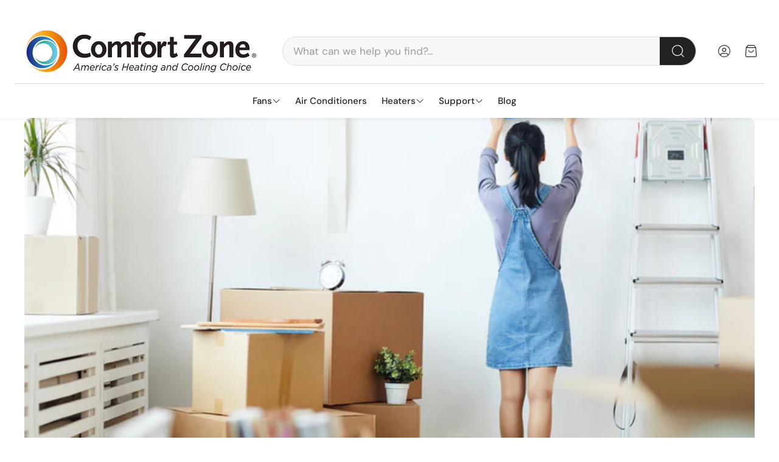

--- FILE ---
content_type: text/html; charset=utf-8
request_url: https://www.comfortzoneproducts.com/blogs/news/creating-your-dorm-room-oasis
body_size: 25468
content:
<!DOCTYPE html>
<html
  class="no-js"
  lang="en"
  dir="ltr"
<head>
    <meta name="google-site-verification" content="ZYvVMKGNKxffUJHFmjvTqCkceWVSiZUgkLzki_vEybU" />
    <meta charset="utf-8">
    <meta http-equiv="X-UA-Compatible" content="IE=edge">
    <meta name="viewport" content="width=device-width,initial-scale=1">
    <meta name="theme-color" content="">
    <link rel="canonical" href="https://www.comfortzoneproducts.com/blogs/news/creating-your-dorm-room-oasis">
    <link rel="preconnect" href="https://cdn.shopify.com" crossorigin><link rel="preconnect" href="https://fonts.shopifycdn.com" crossorigin><title>Creating Your Dorm Room Oasis</title>

    
      <meta name="description" content=" Whether it&#39;s your first year or last year at school, having a healthy and comfortable dorm room has never been so easy. With Comfort Zone&#39;s vast array of compact air purifiers, UV sanitizers, and clip-on fans, returning to campus can feel just as comfortable as home. The Comfort Zone Mini Air Purifier is perfect for s">
    

    

<meta property="og:site_name" content="Comfort Zone, Mr. Brands, LLC.">
<meta property="og:url" content="https://www.comfortzoneproducts.com/blogs/news/creating-your-dorm-room-oasis">
<meta property="og:title" content="Creating Your Dorm Room Oasis">
<meta property="og:type" content="article">
<meta property="og:description" content=" Whether it&#39;s your first year or last year at school, having a healthy and comfortable dorm room has never been so easy. With Comfort Zone&#39;s vast array of compact air purifiers, UV sanitizers, and clip-on fans, returning to campus can feel just as comfortable as home. The Comfort Zone Mini Air Purifier is perfect for s"><meta property="og:image" content="http://www.comfortzoneproducts.com/cdn/shop/articles/Getting_Dorm_Room_Ready.jpg?v=1629983855">
  <meta property="og:image:secure_url" content="https://www.comfortzoneproducts.com/cdn/shop/articles/Getting_Dorm_Room_Ready.jpg?v=1629983855">
  <meta property="og:image:width" content="1000">
  <meta property="og:image:height" content="667"><meta name="twitter:site" content="@https://x.com/Shopify"><meta name="twitter:card" content="summary_large_image">
<meta name="twitter:title" content="Creating Your Dorm Room Oasis">
<meta name="twitter:description" content=" Whether it&#39;s your first year or last year at school, having a healthy and comfortable dorm room has never been so easy. With Comfort Zone&#39;s vast array of compact air purifiers, UV sanitizers, and clip-on fans, returning to campus can feel just as comfortable as home. The Comfort Zone Mini Air Purifier is perfect for s">


    <link href="//www.comfortzoneproducts.com/cdn/shop/t/8/assets/swiper.css?v=45721610412143988371750955434" rel="stylesheet" type="text/css" media="all" />

    <link href="//www.comfortzoneproducts.com/cdn/shop/t/8/assets/settings.css?v=42100737227488056021754358398" rel="stylesheet" type="text/css" media="all" />
    <link href="//www.comfortzoneproducts.com/cdn/shop/t/8/assets/critical.css?v=131028166098142212081750955433" rel="stylesheet" type="text/css" media="all" />

    <script src="//www.comfortzoneproducts.com/cdn/shop/t/8/assets/variants.js?v=130435000265492601861750955434" defer="defer"></script>

    <link rel="preload" href="//www.comfortzoneproducts.com/cdn/shop/t/8/assets/main.css?v=70440881028387636831756493484" as="style" onload="this.onload=null;this.rel='stylesheet'">
    <noscript><link rel="stylesheet" href="//www.comfortzoneproducts.com/cdn/shop/t/8/assets/main.css?v=70440881028387636831756493484"></noscript>
    <link href="//www.comfortzoneproducts.com/cdn/shop/t/8/assets/custom.css?v=111603181540343972631750955433" rel="stylesheet" type="text/css" media="all" />

    <script src="//www.comfortzoneproducts.com/cdn/shop/t/8/assets/constants.js?v=158563610161624409731750955433" defer="defer"></script>
    <script src="//www.comfortzoneproducts.com/cdn/shop/t/8/assets/pubsub.js?v=158357773527763999511750955433" defer="defer"></script>
    <script src="//www.comfortzoneproducts.com/cdn/shop/t/8/assets/global.js?v=105123249998389610981750955433" defer="defer"></script>
    <script src="//www.comfortzoneproducts.com/cdn/shop/t/8/assets/base.js?v=152260219828763896181750955432" defer="defer"></script>

    <script src="//www.comfortzoneproducts.com/cdn/shop/t/8/assets/color-swatch.js?v=182849972204433250091750955432" defer="defer"></script>
    <script src="//www.comfortzoneproducts.com/cdn/shop/t/8/assets/localization-form.js?v=68653642382058027111750955433" defer="defer"></script>
    <script src="//www.comfortzoneproducts.com/cdn/shop/t/8/assets/animations.js?v=37312632095138735101750955432" defer="defer"></script>
    <script src="//www.comfortzoneproducts.com/cdn/shop/t/8/assets/drawer-select.js?v=29189407719080657991750955433" defer="defer"></script>
    <script src="//www.comfortzoneproducts.com/cdn/shop/t/8/assets/model_element.js?v=158477732829452102971750955433" defer="defer"></script>
    <script type="module" src="//www.comfortzoneproducts.com/cdn/shop/t/8/assets/gallery.js?v=95741174867143149241750955433" defer="defer"></script>

    <script>window.performance && window.performance.mark && window.performance.mark('shopify.content_for_header.start');</script><meta name="facebook-domain-verification" content="ozka7c3mb1pf5myhh7pruyqrfkdvz6">
<meta name="facebook-domain-verification" content="4s72yjbxz6wtaytxjim5u845vbknys">
<meta id="shopify-digital-wallet" name="shopify-digital-wallet" content="/15550115/digital_wallets/dialog">
<meta name="shopify-checkout-api-token" content="d8f98010ade0af66e6fffe298b49bf2e">
<meta id="in-context-paypal-metadata" data-shop-id="15550115" data-venmo-supported="true" data-environment="production" data-locale="en_US" data-paypal-v4="true" data-currency="USD">
<link rel="alternate" type="application/atom+xml" title="Feed" href="/blogs/news.atom" />
<script async="async" src="/checkouts/internal/preloads.js?locale=en-US"></script>
<link rel="preconnect" href="https://shop.app" crossorigin="anonymous">
<script async="async" src="https://shop.app/checkouts/internal/preloads.js?locale=en-US&shop_id=15550115" crossorigin="anonymous"></script>
<script id="apple-pay-shop-capabilities" type="application/json">{"shopId":15550115,"countryCode":"US","currencyCode":"USD","merchantCapabilities":["supports3DS"],"merchantId":"gid:\/\/shopify\/Shop\/15550115","merchantName":"Comfort Zone, Mr. Brands, LLC.","requiredBillingContactFields":["postalAddress","email","phone"],"requiredShippingContactFields":["postalAddress","email","phone"],"shippingType":"shipping","supportedNetworks":["visa","masterCard","amex","discover","elo","jcb"],"total":{"type":"pending","label":"Comfort Zone, Mr. Brands, LLC.","amount":"1.00"},"shopifyPaymentsEnabled":true,"supportsSubscriptions":true}</script>
<script id="shopify-features" type="application/json">{"accessToken":"d8f98010ade0af66e6fffe298b49bf2e","betas":["rich-media-storefront-analytics"],"domain":"www.comfortzoneproducts.com","predictiveSearch":true,"shopId":15550115,"locale":"en"}</script>
<script>var Shopify = Shopify || {};
Shopify.shop = "comfort-zone-heaters.myshopify.com";
Shopify.locale = "en";
Shopify.currency = {"active":"USD","rate":"1.0"};
Shopify.country = "US";
Shopify.theme = {"name":"Updated copy of Wonder","id":144976150716,"schema_name":"Wonder","schema_version":"2.0.0","theme_store_id":2684,"role":"main"};
Shopify.theme.handle = "null";
Shopify.theme.style = {"id":null,"handle":null};
Shopify.cdnHost = "www.comfortzoneproducts.com/cdn";
Shopify.routes = Shopify.routes || {};
Shopify.routes.root = "/";</script>
<script type="module">!function(o){(o.Shopify=o.Shopify||{}).modules=!0}(window);</script>
<script>!function(o){function n(){var o=[];function n(){o.push(Array.prototype.slice.apply(arguments))}return n.q=o,n}var t=o.Shopify=o.Shopify||{};t.loadFeatures=n(),t.autoloadFeatures=n()}(window);</script>
<script>
  window.ShopifyPay = window.ShopifyPay || {};
  window.ShopifyPay.apiHost = "shop.app\/pay";
  window.ShopifyPay.redirectState = null;
</script>
<script id="shop-js-analytics" type="application/json">{"pageType":"article"}</script>
<script defer="defer" async type="module" src="//www.comfortzoneproducts.com/cdn/shopifycloud/shop-js/modules/v2/client.init-shop-cart-sync_BT-GjEfc.en.esm.js"></script>
<script defer="defer" async type="module" src="//www.comfortzoneproducts.com/cdn/shopifycloud/shop-js/modules/v2/chunk.common_D58fp_Oc.esm.js"></script>
<script defer="defer" async type="module" src="//www.comfortzoneproducts.com/cdn/shopifycloud/shop-js/modules/v2/chunk.modal_xMitdFEc.esm.js"></script>
<script type="module">
  await import("//www.comfortzoneproducts.com/cdn/shopifycloud/shop-js/modules/v2/client.init-shop-cart-sync_BT-GjEfc.en.esm.js");
await import("//www.comfortzoneproducts.com/cdn/shopifycloud/shop-js/modules/v2/chunk.common_D58fp_Oc.esm.js");
await import("//www.comfortzoneproducts.com/cdn/shopifycloud/shop-js/modules/v2/chunk.modal_xMitdFEc.esm.js");

  window.Shopify.SignInWithShop?.initShopCartSync?.({"fedCMEnabled":true,"windoidEnabled":true});

</script>
<script>
  window.Shopify = window.Shopify || {};
  if (!window.Shopify.featureAssets) window.Shopify.featureAssets = {};
  window.Shopify.featureAssets['shop-js'] = {"shop-cart-sync":["modules/v2/client.shop-cart-sync_DZOKe7Ll.en.esm.js","modules/v2/chunk.common_D58fp_Oc.esm.js","modules/v2/chunk.modal_xMitdFEc.esm.js"],"init-fed-cm":["modules/v2/client.init-fed-cm_B6oLuCjv.en.esm.js","modules/v2/chunk.common_D58fp_Oc.esm.js","modules/v2/chunk.modal_xMitdFEc.esm.js"],"shop-cash-offers":["modules/v2/client.shop-cash-offers_D2sdYoxE.en.esm.js","modules/v2/chunk.common_D58fp_Oc.esm.js","modules/v2/chunk.modal_xMitdFEc.esm.js"],"shop-login-button":["modules/v2/client.shop-login-button_QeVjl5Y3.en.esm.js","modules/v2/chunk.common_D58fp_Oc.esm.js","modules/v2/chunk.modal_xMitdFEc.esm.js"],"pay-button":["modules/v2/client.pay-button_DXTOsIq6.en.esm.js","modules/v2/chunk.common_D58fp_Oc.esm.js","modules/v2/chunk.modal_xMitdFEc.esm.js"],"shop-button":["modules/v2/client.shop-button_DQZHx9pm.en.esm.js","modules/v2/chunk.common_D58fp_Oc.esm.js","modules/v2/chunk.modal_xMitdFEc.esm.js"],"avatar":["modules/v2/client.avatar_BTnouDA3.en.esm.js"],"init-windoid":["modules/v2/client.init-windoid_CR1B-cfM.en.esm.js","modules/v2/chunk.common_D58fp_Oc.esm.js","modules/v2/chunk.modal_xMitdFEc.esm.js"],"init-shop-for-new-customer-accounts":["modules/v2/client.init-shop-for-new-customer-accounts_C_vY_xzh.en.esm.js","modules/v2/client.shop-login-button_QeVjl5Y3.en.esm.js","modules/v2/chunk.common_D58fp_Oc.esm.js","modules/v2/chunk.modal_xMitdFEc.esm.js"],"init-shop-email-lookup-coordinator":["modules/v2/client.init-shop-email-lookup-coordinator_BI7n9ZSv.en.esm.js","modules/v2/chunk.common_D58fp_Oc.esm.js","modules/v2/chunk.modal_xMitdFEc.esm.js"],"init-shop-cart-sync":["modules/v2/client.init-shop-cart-sync_BT-GjEfc.en.esm.js","modules/v2/chunk.common_D58fp_Oc.esm.js","modules/v2/chunk.modal_xMitdFEc.esm.js"],"shop-toast-manager":["modules/v2/client.shop-toast-manager_DiYdP3xc.en.esm.js","modules/v2/chunk.common_D58fp_Oc.esm.js","modules/v2/chunk.modal_xMitdFEc.esm.js"],"init-customer-accounts":["modules/v2/client.init-customer-accounts_D9ZNqS-Q.en.esm.js","modules/v2/client.shop-login-button_QeVjl5Y3.en.esm.js","modules/v2/chunk.common_D58fp_Oc.esm.js","modules/v2/chunk.modal_xMitdFEc.esm.js"],"init-customer-accounts-sign-up":["modules/v2/client.init-customer-accounts-sign-up_iGw4briv.en.esm.js","modules/v2/client.shop-login-button_QeVjl5Y3.en.esm.js","modules/v2/chunk.common_D58fp_Oc.esm.js","modules/v2/chunk.modal_xMitdFEc.esm.js"],"shop-follow-button":["modules/v2/client.shop-follow-button_CqMgW2wH.en.esm.js","modules/v2/chunk.common_D58fp_Oc.esm.js","modules/v2/chunk.modal_xMitdFEc.esm.js"],"checkout-modal":["modules/v2/client.checkout-modal_xHeaAweL.en.esm.js","modules/v2/chunk.common_D58fp_Oc.esm.js","modules/v2/chunk.modal_xMitdFEc.esm.js"],"shop-login":["modules/v2/client.shop-login_D91U-Q7h.en.esm.js","modules/v2/chunk.common_D58fp_Oc.esm.js","modules/v2/chunk.modal_xMitdFEc.esm.js"],"lead-capture":["modules/v2/client.lead-capture_BJmE1dJe.en.esm.js","modules/v2/chunk.common_D58fp_Oc.esm.js","modules/v2/chunk.modal_xMitdFEc.esm.js"],"payment-terms":["modules/v2/client.payment-terms_Ci9AEqFq.en.esm.js","modules/v2/chunk.common_D58fp_Oc.esm.js","modules/v2/chunk.modal_xMitdFEc.esm.js"]};
</script>
<script>(function() {
  var isLoaded = false;
  function asyncLoad() {
    if (isLoaded) return;
    isLoaded = true;
    var urls = ["https:\/\/www.pxucdn.com\/apps\/uso.js?shop=comfort-zone-heaters.myshopify.com","https:\/\/chatidcdn.com\/chatbar\/shopify\/latest.js?shop=comfort-zone-heaters.myshopify.com","https:\/\/services.nofraud.com\/js\/device.js?shop=comfort-zone-heaters.myshopify.com"];
    for (var i = 0; i < urls.length; i++) {
      var s = document.createElement('script');
      s.type = 'text/javascript';
      s.async = true;
      s.src = urls[i];
      var x = document.getElementsByTagName('script')[0];
      x.parentNode.insertBefore(s, x);
    }
  };
  if(window.attachEvent) {
    window.attachEvent('onload', asyncLoad);
  } else {
    window.addEventListener('load', asyncLoad, false);
  }
})();</script>
<script id="__st">var __st={"a":15550115,"offset":-18000,"reqid":"1b810d3e-cca9-4a05-9ac8-36b7ea2a412d-1769213876","pageurl":"www.comfortzoneproducts.com\/blogs\/news\/creating-your-dorm-room-oasis","s":"articles-556812271804","u":"bbc003123ed1","p":"article","rtyp":"article","rid":556812271804};</script>
<script>window.ShopifyPaypalV4VisibilityTracking = true;</script>
<script id="captcha-bootstrap">!function(){'use strict';const t='contact',e='account',n='new_comment',o=[[t,t],['blogs',n],['comments',n],[t,'customer']],c=[[e,'customer_login'],[e,'guest_login'],[e,'recover_customer_password'],[e,'create_customer']],r=t=>t.map((([t,e])=>`form[action*='/${t}']:not([data-nocaptcha='true']) input[name='form_type'][value='${e}']`)).join(','),a=t=>()=>t?[...document.querySelectorAll(t)].map((t=>t.form)):[];function s(){const t=[...o],e=r(t);return a(e)}const i='password',u='form_key',d=['recaptcha-v3-token','g-recaptcha-response','h-captcha-response',i],f=()=>{try{return window.sessionStorage}catch{return}},m='__shopify_v',_=t=>t.elements[u];function p(t,e,n=!1){try{const o=window.sessionStorage,c=JSON.parse(o.getItem(e)),{data:r}=function(t){const{data:e,action:n}=t;return t[m]||n?{data:e,action:n}:{data:t,action:n}}(c);for(const[e,n]of Object.entries(r))t.elements[e]&&(t.elements[e].value=n);n&&o.removeItem(e)}catch(o){console.error('form repopulation failed',{error:o})}}const l='form_type',E='cptcha';function T(t){t.dataset[E]=!0}const w=window,h=w.document,L='Shopify',v='ce_forms',y='captcha';let A=!1;((t,e)=>{const n=(g='f06e6c50-85a8-45c8-87d0-21a2b65856fe',I='https://cdn.shopify.com/shopifycloud/storefront-forms-hcaptcha/ce_storefront_forms_captcha_hcaptcha.v1.5.2.iife.js',D={infoText:'Protected by hCaptcha',privacyText:'Privacy',termsText:'Terms'},(t,e,n)=>{const o=w[L][v],c=o.bindForm;if(c)return c(t,g,e,D).then(n);var r;o.q.push([[t,g,e,D],n]),r=I,A||(h.body.append(Object.assign(h.createElement('script'),{id:'captcha-provider',async:!0,src:r})),A=!0)});var g,I,D;w[L]=w[L]||{},w[L][v]=w[L][v]||{},w[L][v].q=[],w[L][y]=w[L][y]||{},w[L][y].protect=function(t,e){n(t,void 0,e),T(t)},Object.freeze(w[L][y]),function(t,e,n,w,h,L){const[v,y,A,g]=function(t,e,n){const i=e?o:[],u=t?c:[],d=[...i,...u],f=r(d),m=r(i),_=r(d.filter((([t,e])=>n.includes(e))));return[a(f),a(m),a(_),s()]}(w,h,L),I=t=>{const e=t.target;return e instanceof HTMLFormElement?e:e&&e.form},D=t=>v().includes(t);t.addEventListener('submit',(t=>{const e=I(t);if(!e)return;const n=D(e)&&!e.dataset.hcaptchaBound&&!e.dataset.recaptchaBound,o=_(e),c=g().includes(e)&&(!o||!o.value);(n||c)&&t.preventDefault(),c&&!n&&(function(t){try{if(!f())return;!function(t){const e=f();if(!e)return;const n=_(t);if(!n)return;const o=n.value;o&&e.removeItem(o)}(t);const e=Array.from(Array(32),(()=>Math.random().toString(36)[2])).join('');!function(t,e){_(t)||t.append(Object.assign(document.createElement('input'),{type:'hidden',name:u})),t.elements[u].value=e}(t,e),function(t,e){const n=f();if(!n)return;const o=[...t.querySelectorAll(`input[type='${i}']`)].map((({name:t})=>t)),c=[...d,...o],r={};for(const[a,s]of new FormData(t).entries())c.includes(a)||(r[a]=s);n.setItem(e,JSON.stringify({[m]:1,action:t.action,data:r}))}(t,e)}catch(e){console.error('failed to persist form',e)}}(e),e.submit())}));const S=(t,e)=>{t&&!t.dataset[E]&&(n(t,e.some((e=>e===t))),T(t))};for(const o of['focusin','change'])t.addEventListener(o,(t=>{const e=I(t);D(e)&&S(e,y())}));const B=e.get('form_key'),M=e.get(l),P=B&&M;t.addEventListener('DOMContentLoaded',(()=>{const t=y();if(P)for(const e of t)e.elements[l].value===M&&p(e,B);[...new Set([...A(),...v().filter((t=>'true'===t.dataset.shopifyCaptcha))])].forEach((e=>S(e,t)))}))}(h,new URLSearchParams(w.location.search),n,t,e,['guest_login'])})(!0,!0)}();</script>
<script integrity="sha256-4kQ18oKyAcykRKYeNunJcIwy7WH5gtpwJnB7kiuLZ1E=" data-source-attribution="shopify.loadfeatures" defer="defer" src="//www.comfortzoneproducts.com/cdn/shopifycloud/storefront/assets/storefront/load_feature-a0a9edcb.js" crossorigin="anonymous"></script>
<script crossorigin="anonymous" defer="defer" src="//www.comfortzoneproducts.com/cdn/shopifycloud/storefront/assets/shopify_pay/storefront-65b4c6d7.js?v=20250812"></script>
<script data-source-attribution="shopify.dynamic_checkout.dynamic.init">var Shopify=Shopify||{};Shopify.PaymentButton=Shopify.PaymentButton||{isStorefrontPortableWallets:!0,init:function(){window.Shopify.PaymentButton.init=function(){};var t=document.createElement("script");t.src="https://www.comfortzoneproducts.com/cdn/shopifycloud/portable-wallets/latest/portable-wallets.en.js",t.type="module",document.head.appendChild(t)}};
</script>
<script data-source-attribution="shopify.dynamic_checkout.buyer_consent">
  function portableWalletsHideBuyerConsent(e){var t=document.getElementById("shopify-buyer-consent"),n=document.getElementById("shopify-subscription-policy-button");t&&n&&(t.classList.add("hidden"),t.setAttribute("aria-hidden","true"),n.removeEventListener("click",e))}function portableWalletsShowBuyerConsent(e){var t=document.getElementById("shopify-buyer-consent"),n=document.getElementById("shopify-subscription-policy-button");t&&n&&(t.classList.remove("hidden"),t.removeAttribute("aria-hidden"),n.addEventListener("click",e))}window.Shopify?.PaymentButton&&(window.Shopify.PaymentButton.hideBuyerConsent=portableWalletsHideBuyerConsent,window.Shopify.PaymentButton.showBuyerConsent=portableWalletsShowBuyerConsent);
</script>
<script data-source-attribution="shopify.dynamic_checkout.cart.bootstrap">document.addEventListener("DOMContentLoaded",(function(){function t(){return document.querySelector("shopify-accelerated-checkout-cart, shopify-accelerated-checkout")}if(t())Shopify.PaymentButton.init();else{new MutationObserver((function(e,n){t()&&(Shopify.PaymentButton.init(),n.disconnect())})).observe(document.body,{childList:!0,subtree:!0})}}));
</script>
<link id="shopify-accelerated-checkout-styles" rel="stylesheet" media="screen" href="https://www.comfortzoneproducts.com/cdn/shopifycloud/portable-wallets/latest/accelerated-checkout-backwards-compat.css" crossorigin="anonymous">
<style id="shopify-accelerated-checkout-cart">
        #shopify-buyer-consent {
  margin-top: 1em;
  display: inline-block;
  width: 100%;
}

#shopify-buyer-consent.hidden {
  display: none;
}

#shopify-subscription-policy-button {
  background: none;
  border: none;
  padding: 0;
  text-decoration: underline;
  font-size: inherit;
  cursor: pointer;
}

#shopify-subscription-policy-button::before {
  box-shadow: none;
}

      </style>

<script>window.performance && window.performance.mark && window.performance.mark('shopify.content_for_header.end');</script>


    <style data-shopify>
      @font-face {
  font-family: "DM Sans";
  font-weight: 400;
  font-style: normal;
  font-display: swap;
  src: url("//www.comfortzoneproducts.com/cdn/fonts/dm_sans/dmsans_n4.ec80bd4dd7e1a334c969c265873491ae56018d72.woff2") format("woff2"),
       url("//www.comfortzoneproducts.com/cdn/fonts/dm_sans/dmsans_n4.87bdd914d8a61247b911147ae68e754d695c58a6.woff") format("woff");
}

      @font-face {
  font-family: "DM Sans";
  font-weight: 700;
  font-style: normal;
  font-display: swap;
  src: url("//www.comfortzoneproducts.com/cdn/fonts/dm_sans/dmsans_n7.97e21d81502002291ea1de8aefb79170c6946ce5.woff2") format("woff2"),
       url("//www.comfortzoneproducts.com/cdn/fonts/dm_sans/dmsans_n7.af5c214f5116410ca1d53a2090665620e78e2e1b.woff") format("woff");
}

      @font-face {
  font-family: "DM Sans";
  font-weight: 400;
  font-style: italic;
  font-display: swap;
  src: url("//www.comfortzoneproducts.com/cdn/fonts/dm_sans/dmsans_i4.b8fe05e69ee95d5a53155c346957d8cbf5081c1a.woff2") format("woff2"),
       url("//www.comfortzoneproducts.com/cdn/fonts/dm_sans/dmsans_i4.403fe28ee2ea63e142575c0aa47684d65f8c23a0.woff") format("woff");
}

      @font-face {
  font-family: "DM Sans";
  font-weight: 700;
  font-style: italic;
  font-display: swap;
  src: url("//www.comfortzoneproducts.com/cdn/fonts/dm_sans/dmsans_i7.52b57f7d7342eb7255084623d98ab83fd96e7f9b.woff2") format("woff2"),
       url("//www.comfortzoneproducts.com/cdn/fonts/dm_sans/dmsans_i7.d5e14ef18a1d4a8ce78a4187580b4eb1759c2eda.woff") format("woff");
}

      @font-face {
  font-family: "DM Sans";
  font-weight: 700;
  font-style: normal;
  font-display: swap;
  src: url("//www.comfortzoneproducts.com/cdn/fonts/dm_sans/dmsans_n7.97e21d81502002291ea1de8aefb79170c6946ce5.woff2") format("woff2"),
       url("//www.comfortzoneproducts.com/cdn/fonts/dm_sans/dmsans_n7.af5c214f5116410ca1d53a2090665620e78e2e1b.woff") format("woff");
}

      @font-face {
  font-family: "DM Sans";
  font-weight: 500;
  font-style: normal;
  font-display: swap;
  src: url("//www.comfortzoneproducts.com/cdn/fonts/dm_sans/dmsans_n5.8a0f1984c77eb7186ceb87c4da2173ff65eb012e.woff2") format("woff2"),
       url("//www.comfortzoneproducts.com/cdn/fonts/dm_sans/dmsans_n5.9ad2e755a89e15b3d6c53259daad5fc9609888e6.woff") format("woff");
}

      @font-face {
  font-family: "DM Sans";
  font-weight: 500;
  font-style: normal;
  font-display: swap;
  src: url("//www.comfortzoneproducts.com/cdn/fonts/dm_sans/dmsans_n5.8a0f1984c77eb7186ceb87c4da2173ff65eb012e.woff2") format("woff2"),
       url("//www.comfortzoneproducts.com/cdn/fonts/dm_sans/dmsans_n5.9ad2e755a89e15b3d6c53259daad5fc9609888e6.woff") format("woff");
}

      @font-face {
  font-family: "DM Sans";
  font-weight: 500;
  font-style: normal;
  font-display: swap;
  src: url("//www.comfortzoneproducts.com/cdn/fonts/dm_sans/dmsans_n5.8a0f1984c77eb7186ceb87c4da2173ff65eb012e.woff2") format("woff2"),
       url("//www.comfortzoneproducts.com/cdn/fonts/dm_sans/dmsans_n5.9ad2e755a89e15b3d6c53259daad5fc9609888e6.woff") format("woff");
}

      

      @font-face {
        font-family: 'icomoon';
        src:  url('//www.comfortzoneproducts.com/cdn/shop/t/8/assets/icomoon.eot?v=177295919035341837931750955433?6k4fkf');
        src:  url('//www.comfortzoneproducts.com/cdn/shop/t/8/assets/icomoon.eot?v=177295919035341837931750955433?6k4fkf#iefix') format('embedded-opentype'),
          url('//www.comfortzoneproducts.com/cdn/shop/t/8/assets/icomoon.ttf?v=57842893614872056761750955433?6k4fkf') format('truetype'),
          url('//www.comfortzoneproducts.com/cdn/shop/t/8/assets/icomoon.woff?v=28260046996164968551750955433?6k4fkf') format('woff'),
          url('//www.comfortzoneproducts.com/cdn/shop/t/8/assets/icomoon.svg?v=104217218584571201731750955433?6k4fkf#icomoon') format('svg');
        font-weight: normal;
        font-style: normal;
        font-display: block;
      }
    </style>
    <style>
      [data-custom-badge="New"]{
        background-color: #d24646;
        color: #151515;
        }
      [data-custom-badge=""]{
        background-color: #91afa2;
        color: #FFFFFF;
        }
      [data-custom-badge=""]{
        background-color: #000000;
        color: #FFFFFF;
        }
      [data-custom-badge=""]{
        background-color: #000000;
        color: #FFFFFF;
        }
    </style><link rel="preload" as="font" href="//www.comfortzoneproducts.com/cdn/fonts/dm_sans/dmsans_n4.ec80bd4dd7e1a334c969c265873491ae56018d72.woff2" type="font/woff2" crossorigin><link rel="preload" as="font" href="//www.comfortzoneproducts.com/cdn/fonts/dm_sans/dmsans_n7.97e21d81502002291ea1de8aefb79170c6946ce5.woff2" type="font/woff2" crossorigin><link rel="preload" as="font" href="//www.comfortzoneproducts.com/cdn/fonts/dm_sans/dmsans_n5.8a0f1984c77eb7186ceb87c4da2173ff65eb012e.woff2" type="font/woff2" crossorigin><link rel="preload" as="font" href="//www.comfortzoneproducts.com/cdn/fonts/dm_sans/dmsans_n5.8a0f1984c77eb7186ceb87c4da2173ff65eb012e.woff2" type="font/woff2" crossorigin><link rel="preload" as="font" href="//www.comfortzoneproducts.com/cdn/fonts/dm_sans/dmsans_n5.8a0f1984c77eb7186ceb87c4da2173ff65eb012e.woff2" type="font/woff2" crossorigin>

    <script>
      document.documentElement.className = document.documentElement.className.replace('no-js', 'js');
    </script>
  <link href="https://monorail-edge.shopifysvc.com" rel="dns-prefetch">
<script>(function(){if ("sendBeacon" in navigator && "performance" in window) {try {var session_token_from_headers = performance.getEntriesByType('navigation')[0].serverTiming.find(x => x.name == '_s').description;} catch {var session_token_from_headers = undefined;}var session_cookie_matches = document.cookie.match(/_shopify_s=([^;]*)/);var session_token_from_cookie = session_cookie_matches && session_cookie_matches.length === 2 ? session_cookie_matches[1] : "";var session_token = session_token_from_headers || session_token_from_cookie || "";function handle_abandonment_event(e) {var entries = performance.getEntries().filter(function(entry) {return /monorail-edge.shopifysvc.com/.test(entry.name);});if (!window.abandonment_tracked && entries.length === 0) {window.abandonment_tracked = true;var currentMs = Date.now();var navigation_start = performance.timing.navigationStart;var payload = {shop_id: 15550115,url: window.location.href,navigation_start,duration: currentMs - navigation_start,session_token,page_type: "article"};window.navigator.sendBeacon("https://monorail-edge.shopifysvc.com/v1/produce", JSON.stringify({schema_id: "online_store_buyer_site_abandonment/1.1",payload: payload,metadata: {event_created_at_ms: currentMs,event_sent_at_ms: currentMs}}));}}window.addEventListener('pagehide', handle_abandonment_event);}}());</script>
<script id="web-pixels-manager-setup">(function e(e,d,r,n,o){if(void 0===o&&(o={}),!Boolean(null===(a=null===(i=window.Shopify)||void 0===i?void 0:i.analytics)||void 0===a?void 0:a.replayQueue)){var i,a;window.Shopify=window.Shopify||{};var t=window.Shopify;t.analytics=t.analytics||{};var s=t.analytics;s.replayQueue=[],s.publish=function(e,d,r){return s.replayQueue.push([e,d,r]),!0};try{self.performance.mark("wpm:start")}catch(e){}var l=function(){var e={modern:/Edge?\/(1{2}[4-9]|1[2-9]\d|[2-9]\d{2}|\d{4,})\.\d+(\.\d+|)|Firefox\/(1{2}[4-9]|1[2-9]\d|[2-9]\d{2}|\d{4,})\.\d+(\.\d+|)|Chrom(ium|e)\/(9{2}|\d{3,})\.\d+(\.\d+|)|(Maci|X1{2}).+ Version\/(15\.\d+|(1[6-9]|[2-9]\d|\d{3,})\.\d+)([,.]\d+|)( \(\w+\)|)( Mobile\/\w+|) Safari\/|Chrome.+OPR\/(9{2}|\d{3,})\.\d+\.\d+|(CPU[ +]OS|iPhone[ +]OS|CPU[ +]iPhone|CPU IPhone OS|CPU iPad OS)[ +]+(15[._]\d+|(1[6-9]|[2-9]\d|\d{3,})[._]\d+)([._]\d+|)|Android:?[ /-](13[3-9]|1[4-9]\d|[2-9]\d{2}|\d{4,})(\.\d+|)(\.\d+|)|Android.+Firefox\/(13[5-9]|1[4-9]\d|[2-9]\d{2}|\d{4,})\.\d+(\.\d+|)|Android.+Chrom(ium|e)\/(13[3-9]|1[4-9]\d|[2-9]\d{2}|\d{4,})\.\d+(\.\d+|)|SamsungBrowser\/([2-9]\d|\d{3,})\.\d+/,legacy:/Edge?\/(1[6-9]|[2-9]\d|\d{3,})\.\d+(\.\d+|)|Firefox\/(5[4-9]|[6-9]\d|\d{3,})\.\d+(\.\d+|)|Chrom(ium|e)\/(5[1-9]|[6-9]\d|\d{3,})\.\d+(\.\d+|)([\d.]+$|.*Safari\/(?![\d.]+ Edge\/[\d.]+$))|(Maci|X1{2}).+ Version\/(10\.\d+|(1[1-9]|[2-9]\d|\d{3,})\.\d+)([,.]\d+|)( \(\w+\)|)( Mobile\/\w+|) Safari\/|Chrome.+OPR\/(3[89]|[4-9]\d|\d{3,})\.\d+\.\d+|(CPU[ +]OS|iPhone[ +]OS|CPU[ +]iPhone|CPU IPhone OS|CPU iPad OS)[ +]+(10[._]\d+|(1[1-9]|[2-9]\d|\d{3,})[._]\d+)([._]\d+|)|Android:?[ /-](13[3-9]|1[4-9]\d|[2-9]\d{2}|\d{4,})(\.\d+|)(\.\d+|)|Mobile Safari.+OPR\/([89]\d|\d{3,})\.\d+\.\d+|Android.+Firefox\/(13[5-9]|1[4-9]\d|[2-9]\d{2}|\d{4,})\.\d+(\.\d+|)|Android.+Chrom(ium|e)\/(13[3-9]|1[4-9]\d|[2-9]\d{2}|\d{4,})\.\d+(\.\d+|)|Android.+(UC? ?Browser|UCWEB|U3)[ /]?(15\.([5-9]|\d{2,})|(1[6-9]|[2-9]\d|\d{3,})\.\d+)\.\d+|SamsungBrowser\/(5\.\d+|([6-9]|\d{2,})\.\d+)|Android.+MQ{2}Browser\/(14(\.(9|\d{2,})|)|(1[5-9]|[2-9]\d|\d{3,})(\.\d+|))(\.\d+|)|K[Aa][Ii]OS\/(3\.\d+|([4-9]|\d{2,})\.\d+)(\.\d+|)/},d=e.modern,r=e.legacy,n=navigator.userAgent;return n.match(d)?"modern":n.match(r)?"legacy":"unknown"}(),u="modern"===l?"modern":"legacy",c=(null!=n?n:{modern:"",legacy:""})[u],f=function(e){return[e.baseUrl,"/wpm","/b",e.hashVersion,"modern"===e.buildTarget?"m":"l",".js"].join("")}({baseUrl:d,hashVersion:r,buildTarget:u}),m=function(e){var d=e.version,r=e.bundleTarget,n=e.surface,o=e.pageUrl,i=e.monorailEndpoint;return{emit:function(e){var a=e.status,t=e.errorMsg,s=(new Date).getTime(),l=JSON.stringify({metadata:{event_sent_at_ms:s},events:[{schema_id:"web_pixels_manager_load/3.1",payload:{version:d,bundle_target:r,page_url:o,status:a,surface:n,error_msg:t},metadata:{event_created_at_ms:s}}]});if(!i)return console&&console.warn&&console.warn("[Web Pixels Manager] No Monorail endpoint provided, skipping logging."),!1;try{return self.navigator.sendBeacon.bind(self.navigator)(i,l)}catch(e){}var u=new XMLHttpRequest;try{return u.open("POST",i,!0),u.setRequestHeader("Content-Type","text/plain"),u.send(l),!0}catch(e){return console&&console.warn&&console.warn("[Web Pixels Manager] Got an unhandled error while logging to Monorail."),!1}}}}({version:r,bundleTarget:l,surface:e.surface,pageUrl:self.location.href,monorailEndpoint:e.monorailEndpoint});try{o.browserTarget=l,function(e){var d=e.src,r=e.async,n=void 0===r||r,o=e.onload,i=e.onerror,a=e.sri,t=e.scriptDataAttributes,s=void 0===t?{}:t,l=document.createElement("script"),u=document.querySelector("head"),c=document.querySelector("body");if(l.async=n,l.src=d,a&&(l.integrity=a,l.crossOrigin="anonymous"),s)for(var f in s)if(Object.prototype.hasOwnProperty.call(s,f))try{l.dataset[f]=s[f]}catch(e){}if(o&&l.addEventListener("load",o),i&&l.addEventListener("error",i),u)u.appendChild(l);else{if(!c)throw new Error("Did not find a head or body element to append the script");c.appendChild(l)}}({src:f,async:!0,onload:function(){if(!function(){var e,d;return Boolean(null===(d=null===(e=window.Shopify)||void 0===e?void 0:e.analytics)||void 0===d?void 0:d.initialized)}()){var d=window.webPixelsManager.init(e)||void 0;if(d){var r=window.Shopify.analytics;r.replayQueue.forEach((function(e){var r=e[0],n=e[1],o=e[2];d.publishCustomEvent(r,n,o)})),r.replayQueue=[],r.publish=d.publishCustomEvent,r.visitor=d.visitor,r.initialized=!0}}},onerror:function(){return m.emit({status:"failed",errorMsg:"".concat(f," has failed to load")})},sri:function(e){var d=/^sha384-[A-Za-z0-9+/=]+$/;return"string"==typeof e&&d.test(e)}(c)?c:"",scriptDataAttributes:o}),m.emit({status:"loading"})}catch(e){m.emit({status:"failed",errorMsg:(null==e?void 0:e.message)||"Unknown error"})}}})({shopId: 15550115,storefrontBaseUrl: "https://www.comfortzoneproducts.com",extensionsBaseUrl: "https://extensions.shopifycdn.com/cdn/shopifycloud/web-pixels-manager",monorailEndpoint: "https://monorail-edge.shopifysvc.com/unstable/produce_batch",surface: "storefront-renderer",enabledBetaFlags: ["2dca8a86"],webPixelsConfigList: [{"id":"1804501180","configuration":"{\"shopUrl\":\"comfort-zone-heaters.myshopify.com\",\"apiUrl\":\"https:\\\/\\\/services.nofraud.com\"}","eventPayloadVersion":"v1","runtimeContext":"STRICT","scriptVersion":"0cf396a0daab06a8120b15747f89a0e3","type":"APP","apiClientId":1380557,"privacyPurposes":[],"dataSharingAdjustments":{"protectedCustomerApprovalScopes":["read_customer_address","read_customer_email","read_customer_name","read_customer_personal_data","read_customer_phone"]}},{"id":"425164988","configuration":"{\"config\":\"{\\\"pixel_id\\\":\\\"G-ZVN3K3LYC1\\\",\\\"gtag_events\\\":[{\\\"type\\\":\\\"purchase\\\",\\\"action_label\\\":\\\"G-ZVN3K3LYC1\\\"},{\\\"type\\\":\\\"page_view\\\",\\\"action_label\\\":\\\"G-ZVN3K3LYC1\\\"},{\\\"type\\\":\\\"view_item\\\",\\\"action_label\\\":\\\"G-ZVN3K3LYC1\\\"},{\\\"type\\\":\\\"search\\\",\\\"action_label\\\":\\\"G-ZVN3K3LYC1\\\"},{\\\"type\\\":\\\"add_to_cart\\\",\\\"action_label\\\":\\\"G-ZVN3K3LYC1\\\"},{\\\"type\\\":\\\"begin_checkout\\\",\\\"action_label\\\":\\\"G-ZVN3K3LYC1\\\"},{\\\"type\\\":\\\"add_payment_info\\\",\\\"action_label\\\":\\\"G-ZVN3K3LYC1\\\"}],\\\"enable_monitoring_mode\\\":false}\"}","eventPayloadVersion":"v1","runtimeContext":"OPEN","scriptVersion":"b2a88bafab3e21179ed38636efcd8a93","type":"APP","apiClientId":1780363,"privacyPurposes":[],"dataSharingAdjustments":{"protectedCustomerApprovalScopes":["read_customer_address","read_customer_email","read_customer_name","read_customer_personal_data","read_customer_phone"]}},{"id":"129564860","configuration":"{\"pixel_id\":\"503000851449916\",\"pixel_type\":\"facebook_pixel\",\"metaapp_system_user_token\":\"-\"}","eventPayloadVersion":"v1","runtimeContext":"OPEN","scriptVersion":"ca16bc87fe92b6042fbaa3acc2fbdaa6","type":"APP","apiClientId":2329312,"privacyPurposes":["ANALYTICS","MARKETING","SALE_OF_DATA"],"dataSharingAdjustments":{"protectedCustomerApprovalScopes":["read_customer_address","read_customer_email","read_customer_name","read_customer_personal_data","read_customer_phone"]}},{"id":"74285244","eventPayloadVersion":"v1","runtimeContext":"LAX","scriptVersion":"1","type":"CUSTOM","privacyPurposes":["ANALYTICS"],"name":"Google Analytics tag (migrated)"},{"id":"shopify-app-pixel","configuration":"{}","eventPayloadVersion":"v1","runtimeContext":"STRICT","scriptVersion":"0450","apiClientId":"shopify-pixel","type":"APP","privacyPurposes":["ANALYTICS","MARKETING"]},{"id":"shopify-custom-pixel","eventPayloadVersion":"v1","runtimeContext":"LAX","scriptVersion":"0450","apiClientId":"shopify-pixel","type":"CUSTOM","privacyPurposes":["ANALYTICS","MARKETING"]}],isMerchantRequest: false,initData: {"shop":{"name":"Comfort Zone, Mr. Brands, LLC.","paymentSettings":{"currencyCode":"USD"},"myshopifyDomain":"comfort-zone-heaters.myshopify.com","countryCode":"US","storefrontUrl":"https:\/\/www.comfortzoneproducts.com"},"customer":null,"cart":null,"checkout":null,"productVariants":[],"purchasingCompany":null},},"https://www.comfortzoneproducts.com/cdn","fcfee988w5aeb613cpc8e4bc33m6693e112",{"modern":"","legacy":""},{"shopId":"15550115","storefrontBaseUrl":"https:\/\/www.comfortzoneproducts.com","extensionBaseUrl":"https:\/\/extensions.shopifycdn.com\/cdn\/shopifycloud\/web-pixels-manager","surface":"storefront-renderer","enabledBetaFlags":"[\"2dca8a86\"]","isMerchantRequest":"false","hashVersion":"fcfee988w5aeb613cpc8e4bc33m6693e112","publish":"custom","events":"[[\"page_viewed\",{}]]"});</script><script>
  window.ShopifyAnalytics = window.ShopifyAnalytics || {};
  window.ShopifyAnalytics.meta = window.ShopifyAnalytics.meta || {};
  window.ShopifyAnalytics.meta.currency = 'USD';
  var meta = {"page":{"pageType":"article","resourceType":"article","resourceId":556812271804,"requestId":"1b810d3e-cca9-4a05-9ac8-36b7ea2a412d-1769213876"}};
  for (var attr in meta) {
    window.ShopifyAnalytics.meta[attr] = meta[attr];
  }
</script>
<script class="analytics">
  (function () {
    var customDocumentWrite = function(content) {
      var jquery = null;

      if (window.jQuery) {
        jquery = window.jQuery;
      } else if (window.Checkout && window.Checkout.$) {
        jquery = window.Checkout.$;
      }

      if (jquery) {
        jquery('body').append(content);
      }
    };

    var hasLoggedConversion = function(token) {
      if (token) {
        return document.cookie.indexOf('loggedConversion=' + token) !== -1;
      }
      return false;
    }

    var setCookieIfConversion = function(token) {
      if (token) {
        var twoMonthsFromNow = new Date(Date.now());
        twoMonthsFromNow.setMonth(twoMonthsFromNow.getMonth() + 2);

        document.cookie = 'loggedConversion=' + token + '; expires=' + twoMonthsFromNow;
      }
    }

    var trekkie = window.ShopifyAnalytics.lib = window.trekkie = window.trekkie || [];
    if (trekkie.integrations) {
      return;
    }
    trekkie.methods = [
      'identify',
      'page',
      'ready',
      'track',
      'trackForm',
      'trackLink'
    ];
    trekkie.factory = function(method) {
      return function() {
        var args = Array.prototype.slice.call(arguments);
        args.unshift(method);
        trekkie.push(args);
        return trekkie;
      };
    };
    for (var i = 0; i < trekkie.methods.length; i++) {
      var key = trekkie.methods[i];
      trekkie[key] = trekkie.factory(key);
    }
    trekkie.load = function(config) {
      trekkie.config = config || {};
      trekkie.config.initialDocumentCookie = document.cookie;
      var first = document.getElementsByTagName('script')[0];
      var script = document.createElement('script');
      script.type = 'text/javascript';
      script.onerror = function(e) {
        var scriptFallback = document.createElement('script');
        scriptFallback.type = 'text/javascript';
        scriptFallback.onerror = function(error) {
                var Monorail = {
      produce: function produce(monorailDomain, schemaId, payload) {
        var currentMs = new Date().getTime();
        var event = {
          schema_id: schemaId,
          payload: payload,
          metadata: {
            event_created_at_ms: currentMs,
            event_sent_at_ms: currentMs
          }
        };
        return Monorail.sendRequest("https://" + monorailDomain + "/v1/produce", JSON.stringify(event));
      },
      sendRequest: function sendRequest(endpointUrl, payload) {
        // Try the sendBeacon API
        if (window && window.navigator && typeof window.navigator.sendBeacon === 'function' && typeof window.Blob === 'function' && !Monorail.isIos12()) {
          var blobData = new window.Blob([payload], {
            type: 'text/plain'
          });

          if (window.navigator.sendBeacon(endpointUrl, blobData)) {
            return true;
          } // sendBeacon was not successful

        } // XHR beacon

        var xhr = new XMLHttpRequest();

        try {
          xhr.open('POST', endpointUrl);
          xhr.setRequestHeader('Content-Type', 'text/plain');
          xhr.send(payload);
        } catch (e) {
          console.log(e);
        }

        return false;
      },
      isIos12: function isIos12() {
        return window.navigator.userAgent.lastIndexOf('iPhone; CPU iPhone OS 12_') !== -1 || window.navigator.userAgent.lastIndexOf('iPad; CPU OS 12_') !== -1;
      }
    };
    Monorail.produce('monorail-edge.shopifysvc.com',
      'trekkie_storefront_load_errors/1.1',
      {shop_id: 15550115,
      theme_id: 144976150716,
      app_name: "storefront",
      context_url: window.location.href,
      source_url: "//www.comfortzoneproducts.com/cdn/s/trekkie.storefront.8d95595f799fbf7e1d32231b9a28fd43b70c67d3.min.js"});

        };
        scriptFallback.async = true;
        scriptFallback.src = '//www.comfortzoneproducts.com/cdn/s/trekkie.storefront.8d95595f799fbf7e1d32231b9a28fd43b70c67d3.min.js';
        first.parentNode.insertBefore(scriptFallback, first);
      };
      script.async = true;
      script.src = '//www.comfortzoneproducts.com/cdn/s/trekkie.storefront.8d95595f799fbf7e1d32231b9a28fd43b70c67d3.min.js';
      first.parentNode.insertBefore(script, first);
    };
    trekkie.load(
      {"Trekkie":{"appName":"storefront","development":false,"defaultAttributes":{"shopId":15550115,"isMerchantRequest":null,"themeId":144976150716,"themeCityHash":"4258760702394686371","contentLanguage":"en","currency":"USD","eventMetadataId":"50faa9b0-5a0d-46fc-8bc6-c20e9815bfd1"},"isServerSideCookieWritingEnabled":true,"monorailRegion":"shop_domain","enabledBetaFlags":["65f19447"]},"Session Attribution":{},"S2S":{"facebookCapiEnabled":true,"source":"trekkie-storefront-renderer","apiClientId":580111}}
    );

    var loaded = false;
    trekkie.ready(function() {
      if (loaded) return;
      loaded = true;

      window.ShopifyAnalytics.lib = window.trekkie;

      var originalDocumentWrite = document.write;
      document.write = customDocumentWrite;
      try { window.ShopifyAnalytics.merchantGoogleAnalytics.call(this); } catch(error) {};
      document.write = originalDocumentWrite;

      window.ShopifyAnalytics.lib.page(null,{"pageType":"article","resourceType":"article","resourceId":556812271804,"requestId":"1b810d3e-cca9-4a05-9ac8-36b7ea2a412d-1769213876","shopifyEmitted":true});

      var match = window.location.pathname.match(/checkouts\/(.+)\/(thank_you|post_purchase)/)
      var token = match? match[1]: undefined;
      if (!hasLoggedConversion(token)) {
        setCookieIfConversion(token);
        
      }
    });


        var eventsListenerScript = document.createElement('script');
        eventsListenerScript.async = true;
        eventsListenerScript.src = "//www.comfortzoneproducts.com/cdn/shopifycloud/storefront/assets/shop_events_listener-3da45d37.js";
        document.getElementsByTagName('head')[0].appendChild(eventsListenerScript);

})();</script>
  <script>
  if (!window.ga || (window.ga && typeof window.ga !== 'function')) {
    window.ga = function ga() {
      (window.ga.q = window.ga.q || []).push(arguments);
      if (window.Shopify && window.Shopify.analytics && typeof window.Shopify.analytics.publish === 'function') {
        window.Shopify.analytics.publish("ga_stub_called", {}, {sendTo: "google_osp_migration"});
      }
      console.error("Shopify's Google Analytics stub called with:", Array.from(arguments), "\nSee https://help.shopify.com/manual/promoting-marketing/pixels/pixel-migration#google for more information.");
    };
    if (window.Shopify && window.Shopify.analytics && typeof window.Shopify.analytics.publish === 'function') {
      window.Shopify.analytics.publish("ga_stub_initialized", {}, {sendTo: "google_osp_migration"});
    }
  }
</script>
<script
  defer
  src="https://www.comfortzoneproducts.com/cdn/shopifycloud/perf-kit/shopify-perf-kit-3.0.4.min.js"
  data-application="storefront-renderer"
  data-shop-id="15550115"
  data-render-region="gcp-us-central1"
  data-page-type="article"
  data-theme-instance-id="144976150716"
  data-theme-name="Wonder"
  data-theme-version="2.0.0"
  data-monorail-region="shop_domain"
  data-resource-timing-sampling-rate="10"
  data-shs="true"
  data-shs-beacon="true"
  data-shs-export-with-fetch="true"
  data-shs-logs-sample-rate="1"
  data-shs-beacon-endpoint="https://www.comfortzoneproducts.com/api/collect"
></script>
</head>

  
  

  <body class="template-article nav-drawer-big mobile-nav">
    <a href="#root" class="skip-to-content-link">Skip to content</a>
    <div class="sticky-header__threshold"></div>
    <!-- BEGIN sections: header-group -->
<header id="shopify-section-sections--18562218688700__header" class="shopify-section shopify-section-group-header-group page-header"><script src="//www.comfortzoneproducts.com/cdn/shop/t/8/assets/search-drawer.js?v=42579953312768398831750955433" defer="defer"></script>
<script src="//www.comfortzoneproducts.com/cdn/shop/t/8/assets/page-header.js?v=143912486330285417571750955433" defer="defer"></script>


<style>
  :root{
    --logo-width: 300px;
    --logo-width-mobile: 300px;
    --logo-width-desk: 400px;
  }

  
  header[id="shopify-section-sections--18562218688700__header"]{
    --color-transparent-header: #ffffff;
  }
  

  

  
</style>


<script>
  
  
  
  document.body.classList.remove('mobile-nav');
  
</script>

<page-header
  role="banner"
  id="header"
  class="
    wt-header
    
     wt-header--v1 wt-header--search
    
    
    
    
    
     wt-header--shadow
     wt-header--separator
    
    
    
  "
  
  
  
  
>
  <div
    class="wt-header__body wt-header__body--search"
  >
    

    

    

    <div class="wt-header__aside">

      <search-drawer
        class="wt-header__search wt-drawer-search"
        data-loading-text="Search in progress..."
      >
        <div
          
          class="wt-header__icon wt-header__search-trigger wt-icon"
          rel="toggle-search"
          tabindex="0"
          role="button"
          aria-label="Open search"
        >
          
            
  
                                               <svg class="svg-icon svg-icon--search "        aria-hidden="true"        id=""        focusable="false"        role="presentation"        xmlns="http://www.w3.org/2000/svg"        data-icon-theme="option_4" width="24" height="24" viewBox="0 0 24 24">                    <title></title>                <g id="ico-charm-search" transform="translate(-281 -401)">                <path id="Path_9" data-name="Path 9" d="M0,0H24V24H0Z" transform="translate(281 401)" fill="none"/>                <path id="search" d="M7.686,0a7.688,7.688,0,0,1,5.746,12.786l3.516,3.51-.675.691-3.489-3.553A7.688,7.688,0,1,1,7.686,0Zm0,.971A6.717,6.717,0,1,0,14.4,7.688,6.717,6.717,0,0,0,7.686.971Z" transform="translate(284.533 404.507)"/>            </g>        </svg>                                                                





          
        </div>

        <form
          class="wt-header__search__body store-search-form"
          action="/search"
          method="get"
          role="search"
        >
          <input type="hidden" name="type" value="product">

          <div class="wt-header__search__form">
            <label class="wt-header__icon wt-header__search__label" for="search-shop">
              
                
  
                                               <svg class="svg-icon svg-icon--search "        aria-hidden="true"        id=""        focusable="false"        role="presentation"        xmlns="http://www.w3.org/2000/svg"        data-icon-theme="option_4" width="24" height="24" viewBox="0 0 24 24">                    <title></title>                <g id="ico-charm-search" transform="translate(-281 -401)">                <path id="Path_9" data-name="Path 9" d="M0,0H24V24H0Z" transform="translate(281 401)" fill="none"/>                <path id="search" d="M7.686,0a7.688,7.688,0,0,1,5.746,12.786l3.516,3.51-.675.691-3.489-3.553A7.688,7.688,0,1,1,7.686,0Zm0,.971A6.717,6.717,0,1,0,14.4,7.688,6.717,6.717,0,0,0,7.686.971Z" transform="translate(284.533 404.507)"/>            </g>        </svg>                                                                





              
              <span class="visually-hidden">Search</span>
            </label>
            <input
              type="text"
              placeholder="What can we help you find?..."
              id="search-shop"
              name="q"
              class="wt-header__search__field"
              aria-controls="predictive-search-results-list"
              aria-autocomplete="list"
              aria-haspopup="listbox"
              aria-expanded="false"
              spellcheck="false"
              tabindex="-1"
              role="combobox"
              autocorrect="off"
              autocomplete="off"
              autocapitalize="off"
              data-search="true"
              aria-label="Search"
            >

            <div class="wt-header__search__clear-button__container">
              <div
                class="wt-header__search__clear-button"
                role="button"
                aria-label="Remove all"
                tabindex="-1"
              >
                  
  
                                                               <svg class="svg-icon svg-icon--close "        aria-hidden="true"        id=""        focusable="false"        role="presentation"        xmlns="http://www.w3.org/2000/svg"        data-icon-theme="option_4" width="72" height="72" viewBox="0 0 72 72" >                    <title></title>                <g transform="rotate(-90 -0.00000157361 72)" id="Close">                <rect x="0" y="72" fill="none" height="72" width="72" id="Rectangle_29187"/>                <path d="m58.76152,133.58844l-22.762,-22.577l-22.762,22.577a1.413,1.413 0 0 1 -1.994,0l-0.828,-0.824a1.381,1.381 0 0 1 0,-1.976l22.973,-22.787l-22.973,-22.788a1.387,1.387 0 0 1 0,-1.98l0.828,-0.824a1.422,1.422 0 0 1 1.994,0l22.764,22.579l22.76,-22.579a1.425,1.425 0 0 1 2,0l0.828,0.824a1.39,1.39 0 0 1 0,1.98l-22.969,22.788l22.969,22.787a1.389,1.389 0 0 1 0,1.979l-0.828,0.82a1.415,1.415 0 0 1 -2,0l0,0.001z" id="Union_3"/>            </g>        </svg>                                                




<span class="text">Toggle menu</span>
              </div>
            </div>
            <button
              aria-label="Search"
              class="wt-header__search__button"
              tabindex="-1"
            >
              
                
  
                                               <svg class="svg-icon svg-icon--search "        aria-hidden="true"        id=""        focusable="false"        role="presentation"        xmlns="http://www.w3.org/2000/svg"        data-icon-theme="option_4" width="24" height="24" viewBox="0 0 24 24">                    <title></title>                <g id="ico-charm-search" transform="translate(-281 -401)">                <path id="Path_9" data-name="Path 9" d="M0,0H24V24H0Z" transform="translate(281 401)" fill="none"/>                <path id="search" d="M7.686,0a7.688,7.688,0,0,1,5.746,12.786l3.516,3.51-.675.691-3.489-3.553A7.688,7.688,0,1,1,7.686,0Zm0,.971A6.717,6.717,0,1,0,14.4,7.688,6.717,6.717,0,0,0,7.686.971Z" transform="translate(284.533 404.507)"/>            </g>        </svg>                                                                





              
              <span class="text">Search</span>
            </button>
            <button
              aria-label="Close search"
              class="wt-header__search__close"
              tabindex="-1"
            >
                
  
                                                               <svg class="svg-icon svg-icon--close "        aria-hidden="true"        id=""        focusable="false"        role="presentation"        xmlns="http://www.w3.org/2000/svg"        data-icon-theme="option_4" width="72" height="72" viewBox="0 0 72 72" >                    <title></title>                <g transform="rotate(-90 -0.00000157361 72)" id="Close">                <rect x="0" y="72" fill="none" height="72" width="72" id="Rectangle_29187"/>                <path d="m58.76152,133.58844l-22.762,-22.577l-22.762,22.577a1.413,1.413 0 0 1 -1.994,0l-0.828,-0.824a1.381,1.381 0 0 1 0,-1.976l22.973,-22.787l-22.973,-22.788a1.387,1.387 0 0 1 0,-1.98l0.828,-0.824a1.422,1.422 0 0 1 1.994,0l22.764,22.579l22.76,-22.579a1.425,1.425 0 0 1 2,0l0.828,0.824a1.39,1.39 0 0 1 0,1.98l-22.969,22.788l22.969,22.787a1.389,1.389 0 0 1 0,1.979l-0.828,0.82a1.415,1.415 0 0 1 -2,0l0,0.001z" id="Union_3"/>            </g>        </svg>                                                





            </button>
          </div>
          <div class="wt-header__search__results">
            <div class="predictive-search-status">
              <div class="search-result-top__title"></div>

<ul class="search-result-top__list collection-list"><li class="search-result-top__item  collection-list__item">
      
        
          <a class="card__title" href="/"> Home</a>
        
      
    </li><li class="search-result-top__item  collection-list__item">
      
        
          
<color-swatch>
  <div class="card__container" style="--aspect-ratio: ;">
    <div class="card__picture-container">
      <a
        href="/collections/heaters"
        class="card"
        tabindex="0"
        aria-label="Open product page"
      >
        <picture class="card__picture" data-uri="">
          <div class="card__loader hidden"></div>
          
            

            

            
              <img
                class="card__img"
                srcset="
                  //www.comfortzoneproducts.com/cdn/shop/collections/iStock_79217771_LARGE_f5607ad3-8402-4d83-9d7b-cbb364fb877b.jpg?v=1756347440&width=375 375w, 
                  //www.comfortzoneproducts.com/cdn/shop/collections/iStock_79217771_LARGE_f5607ad3-8402-4d83-9d7b-cbb364fb877b.jpg?v=1756347440&width=750 750w, 
                  //www.comfortzoneproducts.com/cdn/shop/collections/iStock_79217771_LARGE_f5607ad3-8402-4d83-9d7b-cbb364fb877b.jpg?v=1756347440&width=1000 1000w, 
                  
                  //www.comfortzoneproducts.com/cdn/shop/collections/iStock_79217771_LARGE_f5607ad3-8402-4d83-9d7b-cbb364fb877b.jpg?v=1756347440&width=1000 1000w
                "
                sizes="(min-width: 1000px) 620px, 100vw"
                src="//www.comfortzoneproducts.com/cdn/shop/collections/iStock_79217771_LARGE_f5607ad3-8402-4d83-9d7b-cbb364fb877b.jpg?v=1756347440&width=1000"
                alt=""
                loading="eager"
                width="1077"
                height="579"
              >
            

            
          
          
          
          <div class="card__badges">
            
            
            
            

            

            
          </div>
        </picture>
      </a>

      
    </div>

    <a
      href="/collections/heaters"
      tabindex="-1"
      data-omit-tabindex
      class="card"
    >
      

      

      <h3 class="card__title">
        
          Heaters
        
      </h3>
      

      
    </a>

    


      <div
        class="
          card__color-swatcher--container
          
          
        "
        tabindex="-1"
        data-options-as-color-swatches="color"
        data-omit-tabindex
      >

          
          

          
            
        <span class="color-swatcher--counter"></span>
      </div>
    

    
  </div>
</color-swatch>

        
      
    </li><li class="search-result-top__item  collection-list__item">
      
        
          
<color-swatch>
  <div class="card__container" style="--aspect-ratio: ;">
    <div class="card__picture-container">
      <a
        href="/collections/fans"
        class="card"
        tabindex="0"
        aria-label="Open product page"
      >
        <picture class="card__picture" data-uri="">
          <div class="card__loader hidden"></div>
          
            

            

            
              <img
                class="card__img"
                srcset="
                  //www.comfortzoneproducts.com/cdn/shop/collections/CZFans_9cb17270-b103-418f-b668-29bec9742464.jpg?v=1756482971&width=375 375w, 
                  //www.comfortzoneproducts.com/cdn/shop/collections/CZFans_9cb17270-b103-418f-b668-29bec9742464.jpg?v=1756482971&width=750 750w, 
                  
                  
                  //www.comfortzoneproducts.com/cdn/shop/collections/CZFans_9cb17270-b103-418f-b668-29bec9742464.jpg?v=1756482971&width=1000 1000w
                "
                sizes="(min-width: 1000px) 620px, 100vw"
                src="//www.comfortzoneproducts.com/cdn/shop/collections/CZFans_9cb17270-b103-418f-b668-29bec9742464.jpg?v=1756482971&width=1000"
                alt=""
                loading="eager"
                width="960"
                height="516"
              >
            

            
          
          
          
          <div class="card__badges">
            
            
            
            

            

            
          </div>
        </picture>
      </a>

      
    </div>

    <a
      href="/collections/fans"
      tabindex="-1"
      data-omit-tabindex
      class="card"
    >
      

      

      <h3 class="card__title">
        
          Fans
        
      </h3>
      

      
    </a>

    


      <div
        class="
          card__color-swatcher--container
          
          
        "
        tabindex="-1"
        data-options-as-color-swatches="color"
        data-omit-tabindex
      >

          
          

          
            
        <span class="color-swatcher--counter"></span>
      </div>
    

    
  </div>
</color-swatch>

        
      
    </li><li class="search-result-top__item  collection-list__item">
      
        
          
<color-swatch>
  <div class="card__container" style="--aspect-ratio: ;">
    <div class="card__picture-container">
      <a
        href="/collections/air-conditioners"
        class="card"
        tabindex="0"
        aria-label="Open product page"
      >
        <picture class="card__picture" data-uri="">
          <div class="card__loader hidden"></div>
          
            

            

            
              <img
                class="card__img"
                srcset="
                  //www.comfortzoneproducts.com/cdn/shop/collections/5K_mechanical_4-2.png?v=1756907595&width=375 375w, 
                  //www.comfortzoneproducts.com/cdn/shop/collections/5K_mechanical_4-2.png?v=1756907595&width=750 750w, 
                  //www.comfortzoneproducts.com/cdn/shop/collections/5K_mechanical_4-2.png?v=1756907595&width=1000 1000w, 
                  
                  //www.comfortzoneproducts.com/cdn/shop/collections/5K_mechanical_4-2.png?v=1756907595&width=1000 1000w
                "
                sizes="(min-width: 1000px) 620px, 100vw"
                src="//www.comfortzoneproducts.com/cdn/shop/collections/5K_mechanical_4-2.png?v=1756907595&width=1000"
                alt=""
                loading="eager"
                width="1077"
                height="579"
              >
            

            
          
          
          
          <div class="card__badges">
            
            
            
            

            

            
          </div>
        </picture>
      </a>

      
    </div>

    <a
      href="/collections/air-conditioners"
      tabindex="-1"
      data-omit-tabindex
      class="card"
    >
      

      

      <h3 class="card__title">
        
          Air Conditioners
        
      </h3>
      

      
    </a>

    


      <div
        class="
          card__color-swatcher--container
          
          
        "
        tabindex="-1"
        data-options-as-color-swatches="color"
        data-omit-tabindex
      >

          
          

          
            
        <span class="color-swatcher--counter"></span>
      </div>
    

    
  </div>
</color-swatch>

        
      
    </li><li class="search-result-top__item  collection-list__item">
      
        
          <a class="card__title" href="https://www.comfortzoneproducts.com/blogs/news"> Blog</a>
        
      
    </li></ul>

            </div>

            
  <div class="loader">
    <div></div>
    <div></div>
    <div></div>
    <div></div>
  </div>



            <div class="search-result-wrapper" data-predictive-search></div>
          </div>
        </form>
      </search-drawer>
    </div>

    <div class="wt-header__logo-wrapper"><a
          href="#"
          class="wt-header__icon wt-header__menu-trigger wt-icon"
          rel="toggle-menu"
          aria-label="Toggle menu"
        >
          
            
  
                                           <svg class="svg-icon svg-icon--bars "        aria-hidden="true"        id=""        focusable="false"        role="presentation"        xmlns="http://www.w3.org/2000/svg"        data-icon-theme="option_4"  width="24" height="24" viewBox="0 0 24 24">                    <title></title>                <g id="ico-charm-hamburger" transform="translate(-251 -401)">                <path id="Path_8" data-name="Path 8" d="M0,0H24V24H0Z" transform="translate(251 401)" fill="none"/>                <path id="hamburger" d="M14,9.333v1.011H0V9.333Zm0-4.667V5.678H0V4.667ZM14,0V1.011H0V0Z" transform="translate(256 407.828)"/>            </g>        </svg>                                                                    





          
        </a>
        <div itemscope itemtype="http://schema.org/Organization" class="wt-header__logo">
      

      <a
        href="/"
        class="wt-header__logo__link"
        style="
          
          --logo-width: 300px;
          --logo-width-desk: 400px;
          
        "
      >
<img
              srcset="//www.comfortzoneproducts.com/cdn/shop/files/Logo_874ee6c3-3506-4332-8045-0b416a8d63aa.png?v=1756415876&width=400 1x, //www.comfortzoneproducts.com/cdn/shop/files/Logo_874ee6c3-3506-4332-8045-0b416a8d63aa.png?v=1756415876&width=800 2x"
              src="//www.comfortzoneproducts.com/cdn/shop/files/Logo_874ee6c3-3506-4332-8045-0b416a8d63aa.png?v=1756415876&width=400"
              loading="lazy"
              width="693"
              height="123"
              class="wt-header__logo__img"
              alt="Comfort Zone, Mr. Brands, LLC."
            ><img
  src="//www.comfortzoneproducts.com/cdn/shop/files/Logo_874ee6c3-3506-4332-8045-0b416a8d63aa.png?v=1756415876"
  loading="lazy"
  class="wt-header__logo__img wt-header__logo__img--mobile"
  alt="Comfort Zone, Mr. Brands, LLC."
>


          

          
          
</a>
        </div>
      
    </div>

    <ul class="wt-header__panel wt-header__panel--no-labels"><li class="wt-header__panel__item wt-header__panel__item--account">
          <a href="/account" class="wt-header__panel__link wt-icon">
            
              
  
                                                   <svg  class="svg-icon svg-icon--user "        aria-hidden="true"        id=""        focusable="false"        role="presentation"        xmlns="http://www.w3.org/2000/svg"        data-icon-theme="option_4"  width="24" height="24" viewBox="0 0 24 24">                    <title></title>                <g id="ico-charm-account" transform="translate(-311 -401)">                <path id="Path_10" data-name="Path 10" d="M0,0H24V24H0Z" transform="translate(311 401)" fill="none"/>                <path id="Union_1" data-name="Union 1" d="M4624-2005.4a8.6,8.6,0,0,1,8.6-8.6,8.6,8.6,0,0,1,8.6,8.6,8.6,8.6,0,0,1-8.6,8.6A8.6,8.6,0,0,1,4624-2005.4Zm13.479,5.9c-.409-1.44-1.235-2.169-2.2-2.169l-5.274.081c-1.051,0-1.775.654-2.262,2.1A7.545,7.545,0,0,0,4637.479-1999.5Zm-2.2-3.143a2.982,2.982,0,0,1,2.92,2.433,7.628,7.628,0,0,0,1.306-8.216,7.627,7.627,0,0,0-6.9-4.521,7.628,7.628,0,0,0-6.9,4.521,7.624,7.624,0,0,0,1.307,8.216,3.129,3.129,0,0,1,3-2.433Zm-2.6-10.3h-.023Zm-.162,0h0Zm-2.84,5.841a2.84,2.84,0,0,1,2.84-2.839,2.839,2.839,0,0,1,2.839,2.839,2.839,2.839,0,0,1-2.839,2.839A2.84,2.84,0,0,1,4629.679-2007.1Zm.974,0a1.868,1.868,0,0,0,1.866,1.866,1.868,1.868,0,0,0,1.865-1.866,1.868,1.868,0,0,0-1.865-1.866A1.868,1.868,0,0,0,4630.653-2007.1Z" transform="translate(-4309.601 2418.4)"/>            </g>        </svg>                                                            





            
            <span class="wt-header__panel__label">Account</span>
          </a>
        </li><li class="wt-header__panel__item wt-header__panel__item--cart">
        <a href="/cart" class="wt-header__panel__link wt-icon wt-cart__trigger" id="cart-icon-bubble">
          
            
  
                            <svg class="svg-icon svg-icon--bag "        aria-hidden="true"        id=""        focusable="false"        role="presentation"        xmlns="http://www.w3.org/2000/svg"        data-icon-theme="option_4"  width="24" height="24" viewBox="0 0 24 24">                    <title></title>                <g id="ico-charm-cart" transform="translate(-340 -401)">                <path id="Path_11" data-name="Path 11" d="M0,0H24V24H0Z" transform="translate(340 401)" fill="none"/>                <path id="cart" d="M12.2,0c.167,0,.333,0,.417.24l2.5,3.2.083.24.8,11.2a2.061,2.061,0,0,1-2.167,2.08H2.167A2.125,2.125,0,0,1,0,14.88L.8,3.68l.083-.24,2.5-3.2A.461.461,0,0,1,3.8,0h8.4Zm2.254,4.24H1.527l.273-.4L1,14.88A1.169,1.169,0,0,0,2.167,16H13.833A1.117,1.117,0,0,0,15,14.88L14.2,3.84ZM5.167,6.88A2.778,2.778,0,0,0,8,9.6a2.778,2.778,0,0,0,2.833-2.72h1.083A3.8,3.8,0,0,1,8.042,10.6,3.8,3.8,0,0,1,4.167,6.88Zm7.142-5.84H4.133L2.467,3.2H13.783L12.117.96Z" transform="translate(344 404.52)"/>            </g>        </svg>                                                                                   





          

          
          <span class="wt-header__panel__label">Cart</span>
        </a>
      </li>
    </ul>
    
      <div class="wt-header__spacer"></div>
    
  </div>
</page-header><cart-notification>
  <div class="cart-notification-wrapper page-width">
    <div
      id="cart-notification"
      class="cart-notification focus-inset"
      aria-modal="true"
      aria-label="Item added to your cart"
      role="dialog"
      tabindex="-1"
    >
      <div class="cart-notification__header">
        <p class="cart-notification__heading caption-large"><svg
  class="icon icon-checkmark color-foreground-"
  aria-hidden="true"
  focusable="false"
  xmlns="http://www.w3.org/2000/svg"
  viewBox="0 0 12 9"
  fill="none"
>
  <path fill-rule="evenodd" clip-rule="evenodd" d="M11.35.643a.5.5 0 01.006.707l-6.77 6.886a.5.5 0 01-.719-.006L.638 4.845a.5.5 0 11.724-.69l2.872 3.011 6.41-6.517a.5.5 0 01.707-.006h-.001z" fill="currentColor"/>
</svg>
Item added to your cart
        </p>
        <button
          type="button"
          class="cart-notification__close modal__close-button link link--text focus-inset"
          aria-label="Close"
        >
          <svg class="icon icon-close" aria-hidden="true" focusable="false">
            <use href="#icon-close">
          </svg>
        </button>
      </div>
      <div id="cart-notification-product" class="cart-notification-product"></div>
      <div class="cart-notification__links">
        <a
          href="/cart"
          id="cart-notification-button"
          class="button button--secondary button--full-width"
        ></a>
        <form action="/cart" method="post" id="cart-notification-form">
          <button
            aria-label="Check out"
            class="button button--primary button--full-width"
            name="checkout"
            form="cart-notification-form"
          >
            Check out
          </button>
        </form>
        <button
          aria-label="Continue shopping"
          type="button"
          class="link button-label"
        >
          Continue shopping
        </button>
      </div>
    </div>
  </div>
</cart-notification>
<style data-shopify>
  .cart-notification {
    display: none;
  }
</style>
<drawer-nav
  class="wt-drawer wt-drawer--nav"
  id="wt-drawer-nav"
>
  <div class="wt-drawer__content">
    <div class="wt-drawer__title">
      <div class="wt-drawer__title__text"></div>
      <div
        class="wt-drawer__close"
        tabindex="-1"
        role="button"
        aria-label="Toggle menu"
        aria-controls="wt-drawer-nav"
        aria-expanded="false"
      >
          
  
                                                               <svg class="svg-icon svg-icon--close "        aria-hidden="true"        id=""        focusable="false"        role="presentation"        xmlns="http://www.w3.org/2000/svg"        data-icon-theme="option_4" width="72" height="72" viewBox="0 0 72 72" >                    <title></title>                <g transform="rotate(-90 -0.00000157361 72)" id="Close">                <rect x="0" y="72" fill="none" height="72" width="72" id="Rectangle_29187"/>                <path d="m58.76152,133.58844l-22.762,-22.577l-22.762,22.577a1.413,1.413 0 0 1 -1.994,0l-0.828,-0.824a1.381,1.381 0 0 1 0,-1.976l22.973,-22.787l-22.973,-22.788a1.387,1.387 0 0 1 0,-1.98l0.828,-0.824a1.422,1.422 0 0 1 1.994,0l22.764,22.579l22.76,-22.579a1.425,1.425 0 0 1 2,0l0.828,0.824a1.39,1.39 0 0 1 0,1.98l-22.969,22.788l22.969,22.787a1.389,1.389 0 0 1 0,1.979l-0.828,0.82a1.415,1.415 0 0 1 -2,0l0,0.001z" id="Union_3"/>            </g>        </svg>                                                





      </div>
    </div>

    <mega-menu-section class="mega-menu">
      <nav class="wt-page-nav-mega  wt-page-nav-mega--shadow"><ul class="wt-page-nav-mega__list wt-page-nav-mega__list--center">
    
    

    
<li class="wt-page-nav-mega__item wt-page-nav-mega__item--parent wt-page-nav-mega__item--mega">
        <a href="/collections/fans" tabindex="-1" data-menu-level="1" class="wt-page-nav-mega__link wt-page-nav-mega__link--parent ">
          <span class="wt-page-nav-mega__link__text wt-page-nav-mega__link__text--underline">Fans</span>
          
  
                                                       <svg class="svg-icon svg-icon--plus "        aria-hidden="true"        id=""        focusable="false"        role="presentation"        xmlns="http://www.w3.org/2000/svg"        data-icon-theme="option_4" width="72" height="72" viewBox="0 0 72 72" >                    <title></title>                <g id="Plus3">                <rect class="icon-plus-y" width="54" height="4" rx="2" y="34" x="9"/>                <rect class="icon-plus-x" width="4" height="54" rx="2" y="9" x="34"/>            </g>        </svg>                                                        





          
  
                                                                           <svg class="svg-icon svg-icon--arrow-down "        aria-hidden="true"        id=""        focusable="false"        role="presentation"        xmlns="http://www.w3.org/2000/svg"        data-icon-theme="option_4" width="72" height="72" viewBox="0 0 72 72" >                    <title></title>                <g transform="rotate(-90 -0.00000157361 72)" data-name="Arrow down" id="Arrow_left">                <g data-name="Group 11368" id="Group_11368">                    <rect x="0" y="72" fill="none" height="72" width="72" data-name="Rectangle 291855" id="Rectangle_291855"/>                    <path d="m48.688,81.162l0.876,0.876a1.487,1.487 0 0 1 0,2.1l-24.222,24.225l24.223,24.223a1.487,1.487 0 0 1 0,2.1l-0.876,0.876a1.487,1.487 0 0 1 -2.1,0l-26.154,-26.148a1.487,1.487 0 0 1 0,-2.1l26.151,-26.153a1.487,1.487 0 0 1 2.1,0l0.002,0.001z" id="chevron-left"/>                </g>            </g>        </svg>                                    





        </a>

        <div class="wt-page-nav-mega__sublist__wrapper wt-page-nav-mega__sublist__wrapper--mega">
          <ul class="wt-page-nav-mega__sublist">
              <li data-block-id="column_exiVkW" class="wt-page-nav-mega__sublist__item wt-page-nav-mega__sublist__item--gallery">
                <ul class="mega-menu__gallery">
                  
                  
                    
                    
                      
                      <li class="mega-menu__gallery__item">
                        
                        <a href="https://www.comfortzoneproducts.com/collections/fans/window-fan" class="mega-menu__gallery__link" data-menu-level="2" tabindex="-1">
                          <picture class="mega-menu__gallery__picture">
                            <img class="mega-menu__gallery__img"
                                 srcset="
                                   //www.comfortzoneproducts.com/cdn/shop/files/mega-menu-01_05a719e9-8474-4890-ab78-a19931c65b97.jpg?v=1756422827&width=400 400w, 
                                   
                                   
                                   
                                   //www.comfortzoneproducts.com/cdn/shop/files/mega-menu-01_05a719e9-8474-4890-ab78-a19931c65b97.jpg?v=1756422827&width=800 800w
                                 "
                                 sizes="(min-width: 800px) 800px, 100vw"
                                 src="//www.comfortzoneproducts.com/cdn/shop/files/mega-menu-01_05a719e9-8474-4890-ab78-a19931c65b97.jpg?v=1756422827&width=800"
                                 alt=""
                                 loading="lazy">
                            
                            <span class="mega-menu__gallery__heading wt-page-nav-mega__decorated">Window</span>
                            
                            <p class="mega-menu__gallery__caption"></p>
                          </picture>
                        </a>
                      </li>
                    
                  
                    
                    
                      
                      <li class="mega-menu__gallery__item">
                        
                        <a href="https://www.comfortzoneproducts.com/collections/fans/pedestal-fan" class="mega-menu__gallery__link" data-menu-level="2" tabindex="-1">
                          <picture class="mega-menu__gallery__picture">
                            <img class="mega-menu__gallery__img"
                                 srcset="
                                   //www.comfortzoneproducts.com/cdn/shop/files/mega-menu-02.jpg?v=1756422827&width=400 400w, 
                                   
                                   
                                   
                                   //www.comfortzoneproducts.com/cdn/shop/files/mega-menu-02.jpg?v=1756422827&width=800 800w
                                 "
                                 sizes="(min-width: 800px) 800px, 100vw"
                                 src="//www.comfortzoneproducts.com/cdn/shop/files/mega-menu-02.jpg?v=1756422827&width=800"
                                 alt=""
                                 loading="lazy">
                            
                            <span class="mega-menu__gallery__heading wt-page-nav-mega__decorated">Pedestal</span>
                            
                            <p class="mega-menu__gallery__caption"></p>
                          </picture>
                        </a>
                      </li>
                    
                  
                    
                    
                      
                      <li class="mega-menu__gallery__item">
                        
                        <a href="https://www.comfortzoneproducts.com/collections/fans/tower-fan" class="mega-menu__gallery__link" data-menu-level="2" tabindex="-1">
                          <picture class="mega-menu__gallery__picture">
                            <img class="mega-menu__gallery__img"
                                 srcset="
                                   //www.comfortzoneproducts.com/cdn/shop/files/mega-menu-03.jpg?v=1756422827&width=400 400w, 
                                   
                                   
                                   
                                   //www.comfortzoneproducts.com/cdn/shop/files/mega-menu-03.jpg?v=1756422827&width=800 800w
                                 "
                                 sizes="(min-width: 800px) 800px, 100vw"
                                 src="//www.comfortzoneproducts.com/cdn/shop/files/mega-menu-03.jpg?v=1756422827&width=800"
                                 alt=""
                                 loading="lazy">
                            
                            <span class="mega-menu__gallery__heading wt-page-nav-mega__decorated">Tower</span>
                            
                            <p class="mega-menu__gallery__caption"></p>
                          </picture>
                        </a>
                      </li>
                    
                  
                    
                    
                      
                      <li class="mega-menu__gallery__item">
                        
                        <a href="https://www.comfortzoneproducts.com/collections/fans/wall-fan" class="mega-menu__gallery__link" data-menu-level="2" tabindex="-1">
                          <picture class="mega-menu__gallery__picture">
                            <img class="mega-menu__gallery__img"
                                 srcset="
                                   //www.comfortzoneproducts.com/cdn/shop/files/mega-menu-04.jpg?v=1756422827&width=400 400w, 
                                   
                                   
                                   
                                   //www.comfortzoneproducts.com/cdn/shop/files/mega-menu-04.jpg?v=1756422827&width=800 800w
                                 "
                                 sizes="(min-width: 800px) 800px, 100vw"
                                 src="//www.comfortzoneproducts.com/cdn/shop/files/mega-menu-04.jpg?v=1756422827&width=800"
                                 alt=""
                                 loading="lazy">
                            
                            <span class="mega-menu__gallery__heading wt-page-nav-mega__decorated">Wall</span>
                            
                            <p class="mega-menu__gallery__caption"></p>
                          </picture>
                        </a>
                      </li>
                    
                  
                    
                    
                      
                      <li class="mega-menu__gallery__item">
                        
                        <a href="https://www.comfortzoneproducts.com/collections/fans/box-fan" class="mega-menu__gallery__link" data-menu-level="2" tabindex="-1">
                          <picture class="mega-menu__gallery__picture">
                            <img class="mega-menu__gallery__img"
                                 srcset="
                                   //www.comfortzoneproducts.com/cdn/shop/files/mega-menu-05.jpg?v=1756422827&width=400 400w, 
                                   
                                   
                                   
                                   //www.comfortzoneproducts.com/cdn/shop/files/mega-menu-05.jpg?v=1756422827&width=800 800w
                                 "
                                 sizes="(min-width: 800px) 800px, 100vw"
                                 src="//www.comfortzoneproducts.com/cdn/shop/files/mega-menu-05.jpg?v=1756422827&width=800"
                                 alt=""
                                 loading="lazy">
                            
                            <span class="mega-menu__gallery__heading wt-page-nav-mega__decorated">Box</span>
                            
                            <p class="mega-menu__gallery__caption"></p>
                          </picture>
                        </a>
                      </li>
                    
                  
                    
                    
                      
                      <li class="mega-menu__gallery__item">
                        
                        <a href="https://www.comfortzoneproducts.com/collections/fans/desktop-fan" class="mega-menu__gallery__link" data-menu-level="2" tabindex="-1">
                          <picture class="mega-menu__gallery__picture">
                            <img class="mega-menu__gallery__img"
                                 srcset="
                                   //www.comfortzoneproducts.com/cdn/shop/files/mega-menu-06.jpg?v=1756422828&width=400 400w, 
                                   
                                   
                                   
                                   //www.comfortzoneproducts.com/cdn/shop/files/mega-menu-06.jpg?v=1756422828&width=800 800w
                                 "
                                 sizes="(min-width: 800px) 800px, 100vw"
                                 src="//www.comfortzoneproducts.com/cdn/shop/files/mega-menu-06.jpg?v=1756422828&width=800"
                                 alt=""
                                 loading="lazy">
                            
                            <span class="mega-menu__gallery__heading wt-page-nav-mega__decorated">Desk</span>
                            
                            <p class="mega-menu__gallery__caption"></p>
                          </picture>
                        </a>
                      </li>
                    
                  
                    
                    
                      
                      <li class="mega-menu__gallery__item">
                        
                        <a href="https://www.comfortzoneproducts.com/collections/fans/clip-fan" class="mega-menu__gallery__link" data-menu-level="2" tabindex="-1">
                          <picture class="mega-menu__gallery__picture">
                            <img class="mega-menu__gallery__img"
                                 srcset="
                                   //www.comfortzoneproducts.com/cdn/shop/files/mega-menu-07_1.png?v=1756423075&width=400 400w, 
                                   
                                   
                                   
                                   //www.comfortzoneproducts.com/cdn/shop/files/mega-menu-07_1.png?v=1756423075&width=800 800w
                                 "
                                 sizes="(min-width: 800px) 800px, 100vw"
                                 src="//www.comfortzoneproducts.com/cdn/shop/files/mega-menu-07_1.png?v=1756423075&width=800"
                                 alt="White clip-on fan with &#39;Comfort Zone&#39; branding on a white background"
                                 loading="lazy">
                            
                            <span class="mega-menu__gallery__heading wt-page-nav-mega__decorated">Clip</span>
                            
                            <p class="mega-menu__gallery__caption"></p>
                          </picture>
                        </a>
                      </li>
                    
                  
                    
                    
                      
                      <li class="mega-menu__gallery__item">
                        
                        <a href="https://www.comfortzoneproducts.com/collections/fans/floor-fan" class="mega-menu__gallery__link" data-menu-level="2" tabindex="-1">
                          <picture class="mega-menu__gallery__picture">
                            <img class="mega-menu__gallery__img"
                                 srcset="
                                   //www.comfortzoneproducts.com/cdn/shop/files/mega-menu-08.png?v=1756423236&width=400 400w, 
                                   
                                   
                                   
                                   //www.comfortzoneproducts.com/cdn/shop/files/mega-menu-08.png?v=1756423236&width=800 800w
                                 "
                                 sizes="(min-width: 800px) 800px, 100vw"
                                 src="//www.comfortzoneproducts.com/cdn/shop/files/mega-menu-08.png?v=1756423236&width=800"
                                 alt=""
                                 loading="lazy">
                            
                            <span class="mega-menu__gallery__heading wt-page-nav-mega__decorated">Floor</span>
                            
                            <p class="mega-menu__gallery__caption"></p>
                          </picture>
                        </a>
                      </li>
                    
                  
                    
                    
                      
                      <li class="mega-menu__gallery__item">
                        
                        <a href="https://www.comfortzoneproducts.com/collections/fans/personal-fan" class="mega-menu__gallery__link" data-menu-level="2" tabindex="-1">
                          <picture class="mega-menu__gallery__picture">
                            <img class="mega-menu__gallery__img"
                                 srcset="
                                   //www.comfortzoneproducts.com/cdn/shop/files/mega-menu-09.jpg?v=1756422827&width=400 400w, 
                                   
                                   
                                   
                                   //www.comfortzoneproducts.com/cdn/shop/files/mega-menu-09.jpg?v=1756422827&width=800 800w
                                 "
                                 sizes="(min-width: 800px) 800px, 100vw"
                                 src="//www.comfortzoneproducts.com/cdn/shop/files/mega-menu-09.jpg?v=1756422827&width=800"
                                 alt=""
                                 loading="lazy">
                            
                            <span class="mega-menu__gallery__heading wt-page-nav-mega__decorated">Personal</span>
                            
                            <p class="mega-menu__gallery__caption"></p>
                          </picture>
                        </a>
                      </li>
                    
                  
                    
                    
                      
                      <li class="mega-menu__gallery__item">
                        
                        <a href="https://www.comfortzoneproducts.com/collections/fans/table-fan" class="mega-menu__gallery__link" data-menu-level="2" tabindex="-1">
                          <picture class="mega-menu__gallery__picture">
                            <img class="mega-menu__gallery__img"
                                 srcset="
                                   //www.comfortzoneproducts.com/cdn/shop/files/mega-menu-10.jpg?v=1756423287&width=400 400w, 
                                   
                                   
                                   
                                   //www.comfortzoneproducts.com/cdn/shop/files/mega-menu-10.jpg?v=1756423287&width=800 800w
                                 "
                                 sizes="(min-width: 800px) 800px, 100vw"
                                 src="//www.comfortzoneproducts.com/cdn/shop/files/mega-menu-10.jpg?v=1756423287&width=800"
                                 alt=""
                                 loading="lazy">
                            
                            <span class="mega-menu__gallery__heading wt-page-nav-mega__decorated">Table</span>
                            
                            <p class="mega-menu__gallery__caption"></p>
                          </picture>
                        </a>
                      </li>
                    
                  
                    
                    
                      
                      <li class="mega-menu__gallery__item">
                        
                        <a href="https://www.comfortzoneproducts.com/collections/fans/utility-fan" class="mega-menu__gallery__link" data-menu-level="2" tabindex="-1">
                          <picture class="mega-menu__gallery__picture">
                            <img class="mega-menu__gallery__img"
                                 srcset="
                                   //www.comfortzoneproducts.com/cdn/shop/files/mega-menu-11.png?v=1756423329&width=400 400w, 
                                   
                                   
                                   
                                   //www.comfortzoneproducts.com/cdn/shop/files/mega-menu-11.png?v=1756423329&width=800 800w
                                 "
                                 sizes="(min-width: 800px) 800px, 100vw"
                                 src="//www.comfortzoneproducts.com/cdn/shop/files/mega-menu-11.png?v=1756423329&width=800"
                                 alt=""
                                 loading="lazy">
                            
                            <span class="mega-menu__gallery__heading wt-page-nav-mega__decorated">Utility</span>
                            
                            <p class="mega-menu__gallery__caption"></p>
                          </picture>
                        </a>
                      </li>
                    
                  
                    
                    
                  
                </ul>
              </li>

              
                <style>
                  [data-block-id='column_exiVkW'] .mega-menu__gallery {
                    display: grid;
                    grid-template-columns: repeat(6, 1fr);
                    gap: 10px;
                    justify-items: center;
                  }

                  [data-block-id='column_exiVkW'] .mega-menu__gallery__img {
                    max-width: 100%;
                    height: auto;
                    object-fit: contain;
                  }

                  /* Mobile carousel */
                  @media (max-width: 768px) {
                    [data-block-id='column_exiVkW'] .mega-menu__gallery {
                      display: flex;
                      overflow-x: auto;
                      gap: 10px;
                      padding-bottom: 10px;
                      -webkit-overflow-scrolling: touch;
                    }

                    [data-block-id='column_exiVkW'] .mega-menu__gallery__item {
                      flex: 0 0 auto;
                    }
                  }
                </style>
              
            
          </ul>
        </div>
      </li>
    
    

    
<li class="wt-page-nav-mega__item">
        <a href="/collections/air-conditioners" data-menu-level="1" tabindex="-1" class="wt-page-nav-mega__link " >
          <span class="wt-page-nav-mega__link__text wt-page-nav-mega__link__text--underline">Air Conditioners</span>
        </a>
      </li>
    
    

    
<li class="wt-page-nav-mega__item wt-page-nav-mega__item--parent wt-page-nav-mega__item--mega">
        <a href="/collections/heaters" tabindex="-1" data-menu-level="1" class="wt-page-nav-mega__link wt-page-nav-mega__link--parent ">
          <span class="wt-page-nav-mega__link__text wt-page-nav-mega__link__text--underline">Heaters </span>
          
  
                                                       <svg class="svg-icon svg-icon--plus "        aria-hidden="true"        id=""        focusable="false"        role="presentation"        xmlns="http://www.w3.org/2000/svg"        data-icon-theme="option_4" width="72" height="72" viewBox="0 0 72 72" >                    <title></title>                <g id="Plus3">                <rect class="icon-plus-y" width="54" height="4" rx="2" y="34" x="9"/>                <rect class="icon-plus-x" width="4" height="54" rx="2" y="9" x="34"/>            </g>        </svg>                                                        





          
  
                                                                           <svg class="svg-icon svg-icon--arrow-down "        aria-hidden="true"        id=""        focusable="false"        role="presentation"        xmlns="http://www.w3.org/2000/svg"        data-icon-theme="option_4" width="72" height="72" viewBox="0 0 72 72" >                    <title></title>                <g transform="rotate(-90 -0.00000157361 72)" data-name="Arrow down" id="Arrow_left">                <g data-name="Group 11368" id="Group_11368">                    <rect x="0" y="72" fill="none" height="72" width="72" data-name="Rectangle 291855" id="Rectangle_291855"/>                    <path d="m48.688,81.162l0.876,0.876a1.487,1.487 0 0 1 0,2.1l-24.222,24.225l24.223,24.223a1.487,1.487 0 0 1 0,2.1l-0.876,0.876a1.487,1.487 0 0 1 -2.1,0l-26.154,-26.148a1.487,1.487 0 0 1 0,-2.1l26.151,-26.153a1.487,1.487 0 0 1 2.1,0l0.002,0.001z" id="chevron-left"/>                </g>            </g>        </svg>                                    





        </a>

        <div class="wt-page-nav-mega__sublist__wrapper wt-page-nav-mega__sublist__wrapper--mega">
          <ul class="wt-page-nav-mega__sublist">
              <li data-block-id="column_YHE8jp" class="wt-page-nav-mega__sublist__item wt-page-nav-mega__sublist__item--gallery">
                <ul class="mega-menu__gallery">
                  
                  
                    
                    
                      
                      <li class="mega-menu__gallery__item">
                        
                        <a href="https://www.comfortzoneproducts.com/collections/heaters/ceiling-mounted-heater" class="mega-menu__gallery__link" data-menu-level="2" tabindex="-1">
                          <picture class="mega-menu__gallery__picture">
                            <img class="mega-menu__gallery__img"
                                 srcset="
                                   //www.comfortzoneproducts.com/cdn/shop/files/mega-menu-12_26aa795c-8308-4397-ab00-894583251cf9.jpg?v=1756499663&width=400 400w, 
                                   
                                   
                                   
                                   //www.comfortzoneproducts.com/cdn/shop/files/mega-menu-12_26aa795c-8308-4397-ab00-894583251cf9.jpg?v=1756499663&width=800 800w
                                 "
                                 sizes="(min-width: 800px) 800px, 100vw"
                                 src="//www.comfortzoneproducts.com/cdn/shop/files/mega-menu-12_26aa795c-8308-4397-ab00-894583251cf9.jpg?v=1756499663&width=800"
                                 alt=""
                                 loading="lazy">
                            
                            <span class="mega-menu__gallery__heading wt-page-nav-mega__decorated">Ceiling Mounted</span>
                            
                            <p class="mega-menu__gallery__caption"></p>
                          </picture>
                        </a>
                      </li>
                    
                  
                    
                    
                      
                      <li class="mega-menu__gallery__item">
                        
                        <a href="https://www.comfortzoneproducts.com/collections/heaters/ceramic-tower-heater" class="mega-menu__gallery__link" data-menu-level="2" tabindex="-1">
                          <picture class="mega-menu__gallery__picture">
                            <img class="mega-menu__gallery__img"
                                 srcset="
                                   //www.comfortzoneproducts.com/cdn/shop/files/mega-menu-13_6650e8a3-502d-4bcc-942f-0ddce05cdcb0.jpg?v=1756499685&width=400 400w, 
                                   
                                   
                                   
                                   //www.comfortzoneproducts.com/cdn/shop/files/mega-menu-13_6650e8a3-502d-4bcc-942f-0ddce05cdcb0.jpg?v=1756499685&width=800 800w
                                 "
                                 sizes="(min-width: 800px) 800px, 100vw"
                                 src="//www.comfortzoneproducts.com/cdn/shop/files/mega-menu-13_6650e8a3-502d-4bcc-942f-0ddce05cdcb0.jpg?v=1756499685&width=800"
                                 alt=""
                                 loading="lazy">
                            
                            <span class="mega-menu__gallery__heading wt-page-nav-mega__decorated">Tower</span>
                            
                            <p class="mega-menu__gallery__caption"></p>
                          </picture>
                        </a>
                      </li>
                    
                  
                    
                    
                      
                      <li class="mega-menu__gallery__item">
                        
                        <a href="https://www.comfortzoneproducts.com/collections/heaters/convection-baseboard-heater" class="mega-menu__gallery__link" data-menu-level="2" tabindex="-1">
                          <picture class="mega-menu__gallery__picture">
                            <img class="mega-menu__gallery__img"
                                 srcset="
                                   //www.comfortzoneproducts.com/cdn/shop/files/mega-menu-14_fe9aa0e8-727d-4d64-a847-636753dd9639.jpg?v=1756499710&width=400 400w, 
                                   
                                   
                                   
                                   //www.comfortzoneproducts.com/cdn/shop/files/mega-menu-14_fe9aa0e8-727d-4d64-a847-636753dd9639.jpg?v=1756499710&width=800 800w
                                 "
                                 sizes="(min-width: 800px) 800px, 100vw"
                                 src="//www.comfortzoneproducts.com/cdn/shop/files/mega-menu-14_fe9aa0e8-727d-4d64-a847-636753dd9639.jpg?v=1756499710&width=800"
                                 alt=""
                                 loading="lazy">
                            
                            <span class="mega-menu__gallery__heading wt-page-nav-mega__decorated">Baseboard</span>
                            
                            <p class="mega-menu__gallery__caption"></p>
                          </picture>
                        </a>
                      </li>
                    
                  
                    
                    
                      
                      <li class="mega-menu__gallery__item">
                        
                        <a href="https://www.comfortzoneproducts.com/collections/heaters/oil-filled-radiator-heater" class="mega-menu__gallery__link" data-menu-level="2" tabindex="-1">
                          <picture class="mega-menu__gallery__picture">
                            <img class="mega-menu__gallery__img"
                                 srcset="
                                   //www.comfortzoneproducts.com/cdn/shop/files/mega-menu-15_e35e92fd-f762-41d0-ab9b-996d0805aae3.jpg?v=1756499736&width=400 400w, 
                                   
                                   
                                   
                                   //www.comfortzoneproducts.com/cdn/shop/files/mega-menu-15_e35e92fd-f762-41d0-ab9b-996d0805aae3.jpg?v=1756499736&width=800 800w
                                 "
                                 sizes="(min-width: 800px) 800px, 100vw"
                                 src="//www.comfortzoneproducts.com/cdn/shop/files/mega-menu-15_e35e92fd-f762-41d0-ab9b-996d0805aae3.jpg?v=1756499736&width=800"
                                 alt=""
                                 loading="lazy">
                            
                            <span class="mega-menu__gallery__heading wt-page-nav-mega__decorated">Oil-Filled</span>
                            
                            <p class="mega-menu__gallery__caption"></p>
                          </picture>
                        </a>
                      </li>
                    
                  
                    
                    
                      
                      <li class="mega-menu__gallery__item">
                        
                        <a href="https://www.comfortzoneproducts.com/collections/heaters/milkhouse-heater" class="mega-menu__gallery__link" data-menu-level="2" tabindex="-1">
                          <picture class="mega-menu__gallery__picture">
                            <img class="mega-menu__gallery__img"
                                 srcset="
                                   //www.comfortzoneproducts.com/cdn/shop/files/mega-menu-16_0153efc4-cf85-4fba-9de3-5dd2a91d8ab0.jpg?v=1756499499&width=400 400w, 
                                   
                                   
                                   
                                   //www.comfortzoneproducts.com/cdn/shop/files/mega-menu-16_0153efc4-cf85-4fba-9de3-5dd2a91d8ab0.jpg?v=1756499499&width=800 800w
                                 "
                                 sizes="(min-width: 800px) 800px, 100vw"
                                 src="//www.comfortzoneproducts.com/cdn/shop/files/mega-menu-16_0153efc4-cf85-4fba-9de3-5dd2a91d8ab0.jpg?v=1756499499&width=800"
                                 alt=""
                                 loading="lazy">
                            
                            <span class="mega-menu__gallery__heading wt-page-nav-mega__decorated">Milkhouse</span>
                            
                            <p class="mega-menu__gallery__caption"></p>
                          </picture>
                        </a>
                      </li>
                    
                  
                    
                    
                      
                      <li class="mega-menu__gallery__item">
                        
                        <a href="https://www.comfortzoneproducts.com/collections/heaters/cabinet-heater" class="mega-menu__gallery__link" data-menu-level="2" tabindex="-1">
                          <picture class="mega-menu__gallery__picture">
                            <img class="mega-menu__gallery__img"
                                 srcset="
                                   //www.comfortzoneproducts.com/cdn/shop/files/mega-menu-17_0351bad3-2613-46fd-8d08-399d28ecbbf5.jpg?v=1756499525&width=400 400w, 
                                   
                                   
                                   
                                   //www.comfortzoneproducts.com/cdn/shop/files/mega-menu-17_0351bad3-2613-46fd-8d08-399d28ecbbf5.jpg?v=1756499525&width=800 800w
                                 "
                                 sizes="(min-width: 800px) 800px, 100vw"
                                 src="//www.comfortzoneproducts.com/cdn/shop/files/mega-menu-17_0351bad3-2613-46fd-8d08-399d28ecbbf5.jpg?v=1756499525&width=800"
                                 alt=""
                                 loading="lazy">
                            
                            <span class="mega-menu__gallery__heading wt-page-nav-mega__decorated">Cabinet</span>
                            
                            <p class="mega-menu__gallery__caption"></p>
                          </picture>
                        </a>
                      </li>
                    
                  
                    
                    
                      
                      <li class="mega-menu__gallery__item">
                        
                        <a href="https://www.comfortzoneproducts.com/collections/heaters/fan-forced-heater" class="mega-menu__gallery__link" data-menu-level="2" tabindex="-1">
                          <picture class="mega-menu__gallery__picture">
                            <img class="mega-menu__gallery__img"
                                 srcset="
                                   //www.comfortzoneproducts.com/cdn/shop/files/mega-menu-18_e5e54305-4de6-4572-a52c-67e5e348ec89.jpg?v=1756499556&width=400 400w, 
                                   
                                   
                                   
                                   //www.comfortzoneproducts.com/cdn/shop/files/mega-menu-18_e5e54305-4de6-4572-a52c-67e5e348ec89.jpg?v=1756499556&width=800 800w
                                 "
                                 sizes="(min-width: 800px) 800px, 100vw"
                                 src="//www.comfortzoneproducts.com/cdn/shop/files/mega-menu-18_e5e54305-4de6-4572-a52c-67e5e348ec89.jpg?v=1756499556&width=800"
                                 alt=""
                                 loading="lazy">
                            
                            <span class="mega-menu__gallery__heading wt-page-nav-mega__decorated">Portable</span>
                            
                            <p class="mega-menu__gallery__caption"></p>
                          </picture>
                        </a>
                      </li>
                    
                  
                    
                    
                      
                      <li class="mega-menu__gallery__item">
                        
                        <a href="https://www.comfortzoneproducts.com/collections/heaters/fireplace-heater" class="mega-menu__gallery__link" data-menu-level="2" tabindex="-1">
                          <picture class="mega-menu__gallery__picture">
                            <img class="mega-menu__gallery__img"
                                 srcset="
                                   //www.comfortzoneproducts.com/cdn/shop/files/2.jpg?v=1756501682&width=400 400w, 
                                   
                                   
                                   
                                   //www.comfortzoneproducts.com/cdn/shop/files/2.jpg?v=1756501682&width=800 800w
                                 "
                                 sizes="(min-width: 800px) 800px, 100vw"
                                 src="//www.comfortzoneproducts.com/cdn/shop/files/2.jpg?v=1756501682&width=800"
                                 alt=""
                                 loading="lazy">
                            
                            <span class="mega-menu__gallery__heading wt-page-nav-mega__decorated">Fireplace</span>
                            
                            <p class="mega-menu__gallery__caption"></p>
                          </picture>
                        </a>
                      </li>
                    
                  
                    
                    
                      
                      <li class="mega-menu__gallery__item">
                        
                        <a href="https://www.comfortzoneproducts.com/collections/heaters/halogen-radiant-heater" class="mega-menu__gallery__link" data-menu-level="2" tabindex="-1">
                          <picture class="mega-menu__gallery__picture">
                            <img class="mega-menu__gallery__img"
                                 srcset="
                                   //www.comfortzoneproducts.com/cdn/shop/files/mega-menu-20_49a0da2a-918a-4d65-b4e6-adb3885b3f0e.jpg?v=1756499183&width=400 400w, 
                                   
                                   
                                   
                                   //www.comfortzoneproducts.com/cdn/shop/files/mega-menu-20_49a0da2a-918a-4d65-b4e6-adb3885b3f0e.jpg?v=1756499183&width=800 800w
                                 "
                                 sizes="(min-width: 800px) 800px, 100vw"
                                 src="//www.comfortzoneproducts.com/cdn/shop/files/mega-menu-20_49a0da2a-918a-4d65-b4e6-adb3885b3f0e.jpg?v=1756499183&width=800"
                                 alt=""
                                 loading="lazy">
                            
                            <span class="mega-menu__gallery__heading wt-page-nav-mega__decorated">Halogen Radiant</span>
                            
                            <p class="mega-menu__gallery__caption"></p>
                          </picture>
                        </a>
                      </li>
                    
                  
                    
                    
                      
                      <li class="mega-menu__gallery__item">
                        
                        <a href="https://www.comfortzoneproducts.com/collections/heaters/quartz-radiant-heater" class="mega-menu__gallery__link" data-menu-level="2" tabindex="-1">
                          <picture class="mega-menu__gallery__picture">
                            <img class="mega-menu__gallery__img"
                                 srcset="
                                   //www.comfortzoneproducts.com/cdn/shop/files/mega-menu-21_dae12f54-d06e-4a06-bb03-f825c00bab26.jpg?v=1756499183&width=400 400w, 
                                   
                                   
                                   
                                   //www.comfortzoneproducts.com/cdn/shop/files/mega-menu-21_dae12f54-d06e-4a06-bb03-f825c00bab26.jpg?v=1756499183&width=800 800w
                                 "
                                 sizes="(min-width: 800px) 800px, 100vw"
                                 src="//www.comfortzoneproducts.com/cdn/shop/files/mega-menu-21_dae12f54-d06e-4a06-bb03-f825c00bab26.jpg?v=1756499183&width=800"
                                 alt=""
                                 loading="lazy">
                            
                            <span class="mega-menu__gallery__heading wt-page-nav-mega__decorated">Quartz Radiant</span>
                            
                            <p class="mega-menu__gallery__caption"></p>
                          </picture>
                        </a>
                      </li>
                    
                  
                    
                    
                      
                      <li class="mega-menu__gallery__item">
                        
                        <a href="https://www.comfortzoneproducts.com/collections/heaters/utility-heater" class="mega-menu__gallery__link" data-menu-level="2" tabindex="-1">
                          <picture class="mega-menu__gallery__picture">
                            <img class="mega-menu__gallery__img"
                                 srcset="
                                   //www.comfortzoneproducts.com/cdn/shop/files/1.jpg?v=1756501646&width=400 400w, 
                                   
                                   
                                   
                                   //www.comfortzoneproducts.com/cdn/shop/files/1.jpg?v=1756501646&width=800 800w
                                 "
                                 sizes="(min-width: 800px) 800px, 100vw"
                                 src="//www.comfortzoneproducts.com/cdn/shop/files/1.jpg?v=1756501646&width=800"
                                 alt=""
                                 loading="lazy">
                            
                            <span class="mega-menu__gallery__heading wt-page-nav-mega__decorated">Utility</span>
                            
                            <p class="mega-menu__gallery__caption"></p>
                          </picture>
                        </a>
                      </li>
                    
                  
                    
                    
                  
                </ul>
              </li>

              
                <style>
                  [data-block-id='column_YHE8jp'] .mega-menu__gallery {
                    display: grid;
                    grid-template-columns: repeat(6, 1fr);
                    gap: 10px;
                    justify-items: center;
                  }

                  [data-block-id='column_YHE8jp'] .mega-menu__gallery__img {
                    max-width: 100%;
                    height: auto;
                    object-fit: contain;
                  }

                  /* Mobile carousel */
                  @media (max-width: 768px) {
                    [data-block-id='column_YHE8jp'] .mega-menu__gallery {
                      display: flex;
                      overflow-x: auto;
                      gap: 10px;
                      padding-bottom: 10px;
                      -webkit-overflow-scrolling: touch;
                    }

                    [data-block-id='column_YHE8jp'] .mega-menu__gallery__item {
                      flex: 0 0 auto;
                    }
                  }
                </style>
              
            
          </ul>
        </div>
      </li>
    
    

    
<li class="wt-page-nav-mega__item wt-page-nav-mega__item--parent wt-page-nav-mega__item--simple">
        <a href="/pages/faq" tabindex="-1" data-menu-level="1" class="wt-page-nav-mega__link wt-page-nav-mega__link--parent ">
          <span class="wt-page-nav-mega__link__text wt-page-nav-mega__link__text--underline">Support</span>
          
  
                                                       <svg class="svg-icon svg-icon--plus "        aria-hidden="true"        id=""        focusable="false"        role="presentation"        xmlns="http://www.w3.org/2000/svg"        data-icon-theme="option_4" width="72" height="72" viewBox="0 0 72 72" >                    <title></title>                <g id="Plus3">                <rect class="icon-plus-y" width="54" height="4" rx="2" y="34" x="9"/>                <rect class="icon-plus-x" width="4" height="54" rx="2" y="9" x="34"/>            </g>        </svg>                                                        





          
  
                                                                           <svg class="svg-icon svg-icon--arrow-down "        aria-hidden="true"        id=""        focusable="false"        role="presentation"        xmlns="http://www.w3.org/2000/svg"        data-icon-theme="option_4" width="72" height="72" viewBox="0 0 72 72" >                    <title></title>                <g transform="rotate(-90 -0.00000157361 72)" data-name="Arrow down" id="Arrow_left">                <g data-name="Group 11368" id="Group_11368">                    <rect x="0" y="72" fill="none" height="72" width="72" data-name="Rectangle 291855" id="Rectangle_291855"/>                    <path d="m48.688,81.162l0.876,0.876a1.487,1.487 0 0 1 0,2.1l-24.222,24.225l24.223,24.223a1.487,1.487 0 0 1 0,2.1l-0.876,0.876a1.487,1.487 0 0 1 -2.1,0l-26.154,-26.148a1.487,1.487 0 0 1 0,-2.1l26.151,-26.153a1.487,1.487 0 0 1 2.1,0l0.002,0.001z" id="chevron-left"/>                </g>            </g>        </svg>                                    





        </a>

        <div class="wt-page-nav-mega__sublist__wrapper wt-page-nav-mega__sublist__wrapper--simple">
          <ul class="wt-page-nav-mega__sublist"><li class="wt-page-nav-mega__sublist__item wt-page-nav-mega__sublist__item--child">
                  <a href="/pages/about-us" data-menu-level="2" tabindex="-1" class="wt-page-nav-mega__sublist__link ">
                    <span class="wt-page-nav-mega__decorated">About Us</span>
                  </a>
                </li><li class="wt-page-nav-mega__sublist__item wt-page-nav-mega__sublist__item--child">
                  <a href="/pages/product-registration" data-menu-level="2" tabindex="-1" class="wt-page-nav-mega__sublist__link ">
                    <span class="wt-page-nav-mega__decorated">Register Your product</span>
                  </a>
                </li><li class="wt-page-nav-mega__sublist__item wt-page-nav-mega__sublist__item--child">
                  <a href="/pages/owners-manuals" data-menu-level="2" tabindex="-1" class="wt-page-nav-mega__sublist__link ">
                    <span class="wt-page-nav-mega__decorated">Owners manuals</span>
                  </a>
                </li><li class="wt-page-nav-mega__sublist__item wt-page-nav-mega__sublist__item--child">
                  <a href="/pages/comfort-zone-app-download" data-menu-level="2" tabindex="-1" class="wt-page-nav-mega__sublist__link ">
                    <span class="wt-page-nav-mega__decorated">CZ App Download</span>
                  </a>
                </li><li class="wt-page-nav-mega__sublist__item wt-page-nav-mega__sublist__item--child">
                  <a href="/pages/faq" data-menu-level="2" tabindex="-1" class="wt-page-nav-mega__sublist__link ">
                    <span class="wt-page-nav-mega__decorated">FAQ</span>
                  </a>
                </li>
          </ul>
        </div>
      </li>
    
    

    
<li class="wt-page-nav-mega__item">
        <a href="/blogs/news" data-menu-level="1" tabindex="-1" class="wt-page-nav-mega__link " >
          <span class="wt-page-nav-mega__link__text wt-page-nav-mega__link__text--underline">Blog</span>
        </a>
      </li></ul>

</nav>

      
        <aside class="wt-page-nav-mega__aside">
          <ul class="wt-page-nav-mega__aside-list"><li class="wt-page-nav-mega__aside-list__item">
                <a
                  href="https://www.comfortzoneproducts.com/customer_authentication/redirect?locale=en&region_country=US"
                  class="wt-page-nav-mega__aside-list__link"
                  tabindex="-1"
                >Log in</a>
              </li>
          </ul>
        </aside>
      
    </mega-menu-section>
  </div>
</drawer-nav>






<style> #shopify-section-sections--18562218688700__header .wt-header {--search-trigger-width: 3rem; display: block; padding-top: 30px;} #shopify-section-sections--18562218688700__header .mega-menu__gallery__item {align-content: center; width: 80% !important; flex-shrink: 0; text-align: center;} </style></header>
<!-- END sections: header-group -->

    <main id="root" class="" role="main" tabindex="-1">
      <section id="shopify-section-template--18562218197180__main" class="shopify-section"><link href="//www.comfortzoneproducts.com/cdn/shop/t/8/assets/section-blog-post.css?v=92050069928126242641750955434" rel="stylesheet" type="text/css" media="all" />

<style>
  [data-section-id="template--18562218197180__main"] {

    
      --section-gap-top: 0px;
    

    
      --section-gap-bottom: 0px;
    
  }
        .main-article__pic {
          

          
            --section-height: 460px;
            --section-height-desk: 600px;
          

          
        }
    
  
        .main-article__title {
          --font-headline-scale-desk: 1.5;
          --font-headline-scale: 1.0;

          
            --color-body-text: #000000;
          
        }
      
  
  
  
</style>

<div data-section-id="template--18562218197180__main">
  <article class="main-article" itemscope><div class="main-article__pic main-article__pic--larger ">
              
              
              <img
                class="main-article__img"
                srcset="
                  //www.comfortzoneproducts.com/cdn/shop/articles/Getting_Dorm_Room_Ready.jpg?v=1629983855&width=350 350w,
                  //www.comfortzoneproducts.com/cdn/shop/articles/Getting_Dorm_Room_Ready.jpg?v=1629983855&width=700 700w,
                  //www.comfortzoneproducts.com/cdn/shop/articles/Getting_Dorm_Room_Ready.jpg?v=1629983855&width=749 749w,
                  
                  
                  
                "
                sizes="(min-width: 1200px) 1100px, (min-width: 750px) calc(100vw - 10rem), 100vw"
                style="object-position: "
                src="//www.comfortzoneproducts.com/cdn/shop/articles/Getting_Dorm_Room_Ready.jpg?v=1629983855&width=1100"
                loading="lazy"
                width="1000"
                height="667"
                alt="Creating Your Dorm Room Oasis"
              >
            </div><div class="main-article__content rte"></div><div class="main-article__content rte"><header >
              <div class="main-article__header"><span itemprop="author">
                    <span itemprop="name">Posted by Corinne Malo </span>
                  </span><span itemprop="dateCreated pubdate datePublished"
                    >on August 26, 2021</span></div>
              <h1 class="main-article__title main-article__title--no-margin" itemprop="headline">
                Creating Your Dorm Room Oasis
              </h1>
            </header></div><div class="main-article__content rte"><div class="main-article__body" itemprop="articleBody" >
              <p> Whether it's your first year or last year at school, having a healthy and comfortable dorm room has never been so easy. With Comfort Zone's vast array of compact air purifiers, UV sanitizers, and clip-on fans, returning to campus can feel just as comfortable as home.</p>
<p>The Comfort Zone <a href="https://www.comfortzoneproducts.com/collections/air-purifiers/products/cpc2002-mini-true-hepa-air-purifier">Mini Air Purifier</a> is perfect for small to medium spaces. With three fan speeds, USB power operation, and on/off gesture sensing, the Mini will purify up to 99.97% of air pollutants as small as 0.3 microns. And its small enough to be easily transported from dorm to desk.</p>
<p><a href="https://www.comfortzoneproducts.com/collections/air-purifiers/products/cpc2002-mini-true-hepa-air-purifier" target="_blank" title="Mini Air Purifier" rel="noopener noreferrer"><img src="https://cdn.shopify.com/s/files/1/1555/0115/files/CPC2002_Mini_Air_Purifier_240x240.png?v=1629983301" alt="Mini Air Purifier" style="display: block; margin-left: auto; margin-right: auto;"></a></p>
<p>When was the last time you cleaned your hands? Now, when was the last time you cleaned your phone? Did you know that, according to a recent <em>Reader’s Digest</em> <a href="https://www.rd.com/article/germs-on-your-phone/">article</a>, some common infrequently cleaned accessories like your smartphone, can be up to 10 times dirtier than your toilet? While it's essential to keep your air and body clean, you can also keep your property clean with our UV light sterilizers. Make cleaning easy with Comfort Zone Clean’s <a href="https://www.comfortzoneproducts.com/collections/wellness/products/cpc2009-portable-uv-light-smartphone-sterilizer-box">Portable UV Light Sterilizer</a>. </p>
<p><a href="https://www.comfortzoneproducts.com/collections/wellness/products/cpc2009-portable-uv-light-smartphone-sterilizer-box" target="_blank" title="Portable UV Light Sterilizer Box" rel="noopener noreferrer"><img src="https://cdn.shopify.com/s/files/1/1555/0115/files/CPC2009_PORTABLE_UV_LIGHT_STERILIZER_BOX_240x240.png?v=1629983359" alt="UV Light Sterilizer Box" style="display: block; margin-left: auto; margin-right: auto;"></a></p>
<p>Students can keep cool under pressure with the Comfort Zone <a href="https://www.comfortzoneproducts.com/collections/fans/products/4-desk-clip-usb-battery-fan-2">4" clip-on desk fans</a>. These small and mighty fans are available in blue, pink, green, and gray, so choosing the fan that best suits your individual style is a breeze. Our compact fans feature one speed, an LED power indicator light, and 360-degree adjustability. Plus, dual power operation and an optional car adapter make these fans the perfect accessory when you’re on the go.</p>
<p><a href="https://www.comfortzoneproducts.com/collections/fans/products/4-desk-clip-usb-battery-fan-2" target="_blank" title='4" USB Clip Fan' rel="noopener noreferrer"><img src="https://cdn.shopify.com/s/files/1/1555/0115/files/CZBT4AS_Fan_Usb_Clip_Fan_Green_240x240.png?v=1629983291" alt='4" USB Clip Fan' style="display: block; margin-left: auto; margin-right: auto;"></a></p>
<p>What are your must-haves to stay cozy in the dorm room? Comment below!</p>
            </div></div><div class="main-article__content rte">
            <div
              class="main-article__share"
              
            >
              
              <p>Share this article</p>

              
                <a href="//www.facebook.com/sharer/sharer.php?u=https://www.comfortzoneproducts.com/blogs/news/creating-your-dorm-room-oasis" class="main-article__share__button">
                  
  
                  <svg class="svg-icon svg-icon--soc-fb "        aria-hidden="true"        id=""        focusable="false"        role="presentation"        xmlns="http://www.w3.org/2000/svg"        data-icon-theme="option_4" width="72" height="72" viewBox="0 0 72 72">    <g>        <path stroke="null" d="m50.05584,39.77451l1.67724,-10.93484l-10.49061,0l0,-7.10195a5.46742,5.46742 0 0 1 6.17078,-5.89741l4.76975,0l0,-9.3117a58.1654,58.1654 0 0 0 -8.47166,-0.73754c-8.64251,0 -14.28934,5.23677 -14.28934,14.71647l0,8.33497l-9.60501,0l0,10.93484l9.60501,0l0,26.43157l11.82046,0l0,-26.43442l8.81337,0l0,-0.00001z" />    </g>  </svg>                                                                                   





                </a>
              
              
                <a href="//twitter.com/intent/tweet?&url=https://www.comfortzoneproducts.com/blogs/news/creating-your-dorm-room-oasis" class="main-article__share__button">
                  
  
                  <svg class="svg-icon svg-icon--soc-twitter "        aria-hidden="true"        id=""        focusable="false"        role="presentation"        xmlns="http://www.w3.org/2000/svg"        data-icon-theme="option_4" width="72" height="72" viewBox="0 0 1226.37 1226.37" xmlns="http://www.w3.org/2000/svg">    <path stroke="null" d="m727.348 519.284 446.727-519.284h-105.86l-387.893 450.887-309.809-450.887h-357.328l468.492 681.821-468.492 544.549h105.866l409.625-476.152 327.181 476.152h357.328l-485.863-707.086zm-144.998 168.544-47.468-67.894-377.686-540.24h162.604l304.797 435.991 47.468 67.894 396.2 566.721h-162.604l-323.311-462.446z"/>      <g/><g/><g/><g/><g/><g/><g/><g/><g/><g/><g/><g/><g/><g/><g/>  </svg>                                                                                   





                </a>
              
              
                <a href="//pinterest.com/pin/create/button/?url=https://www.comfortzoneproducts.com/blogs/news/creating-your-dorm-room-oasis" class="main-article__share__button">
                  
  
                  <svg class="svg-icon svg-icon--soc-pint "        aria-hidden="true"        id=""        focusable="false"        role="presentation"        xmlns="http://www.w3.org/2000/svg"        data-icon-theme="option_4" width="72" height="72" viewBox="0 0 72 72">    <g>        <path stroke="null" d="m10.12509,26.57086a21.1086,21.1086 0 0 1 1.7706,-8.35522a26.46451,26.46451 0 0 1 5.07867,-7.68731a24.29064,24.29064 0 0 1 8.68603,-5.74973a31.19032,31.19032 0 0 1 11.93108,-2.20538a24.14572,24.14572 0 0 1 17.44767,6.54997a20.72738,20.72738 0 0 1 6.81776,15.43763a29.88599,29.88599 0 0 1 -5.78124,18.88432a18.06518,18.06518 0 0 1 -14.93985,7.45417a11.87122,11.87122 0 0 1 -5.64576,-1.40829a8.54426,8.54426 0 0 1 -3.71133,-3.41203l-2.67481,10.56375a20.37767,20.37767 0 0 1 -0.86955,2.57084q-0.53244,1.30432 -1.16885,2.52043t-1.26021,2.27154q-0.63011,1.07118 -1.26021,2.00689t-1.10269,1.57527c-0.31505,0.42217 -0.60175,0.79078 -0.86955,1.10269l-0.40327,0.53559a0.49778,0.49778 0 0 1 -0.53559,0.20163a0.47258,0.47258 0 0 1 -0.40012,-0.40012c0,-0.04411 -0.03466,-0.35601 -0.10082,-0.94516s-0.13232,-1.19405 -0.20163,-1.83676s-0.13232,-1.48075 -0.20163,-2.52043s-0.08822,-2.01634 -0.06616,-2.97411s0.08822,-2.01634 0.20163,-3.17574a25.2043,25.2043 0 0 1 0.50094,-3.20725q0.73723,-3.15054 4.94634,-20.92587a11.09934,11.09934 0 0 1 -0.86955,-2.57399a11.73575,11.73575 0 0 1 -0.33396,-2.43852l-0.07876,-0.99242a11.37344,11.37344 0 0 1 2.17387,-7.12021a6.43655,6.43655 0 0 1 5.24879,-2.83548a4.72581,4.72581 0 0 1 3.84366,1.63828a6.1782,6.1782 0 0 1 1.37048,4.0957a15.8535,15.8535 0 0 1 -0.5671,3.78064q-0.5671,2.24003 -1.50596,5.14798t-1.33583,4.72581a5.77493,5.77493 0 0 0 1.16885,5.21414a6.07739,6.07739 0 0 0 4.91484,2.20538a10.05651,10.05651 0 0 0 8.72384,-5.98602a28.58797,28.58797 0 0 0 3.44039,-14.47042a14.15221,14.15221 0 0 0 -4.21227,-10.59526a16.1276,16.1276 0 0 0 -11.76411,-4.0957a18.18175,18.18175 0 0 0 -13.67018,5.39687a17.95806,17.95806 0 0 0 -5.24879,12.97076a11.46795,11.46795 0 0 0 2.53933,7.56129a2.17387,2.17387 0 0 1 0.53559,2.13921a12.73447,12.73447 0 0 0 -0.40012,1.53746a12.73447,12.73447 0 0 1 -0.40012,1.53746a1.1909,1.1909 0 0 1 -0.66791,0.96721a1.50596,1.50596 0 0 1 -1.20351,-0.03466a11.16865,11.16865 0 0 1 -5.91986,-5.51344a19.99646,19.99646 0 0 1 -1.96909,-9.13341z" />    </g>  </svg>                                                                                   





                </a>
              
              
                <a href="mailto:?body=https://www.comfortzoneproducts.com/blogs/news/creating-your-dorm-room-oasis" class="main-article__share__button" aria-label="Email">
                  <svg
  version="1.1"
  id="Capa_1"
  xmlns="http://www.w3.org/2000/svg"
  xmlns:xlink="http://www.w3.org/1999/xlink"
  x="0px"
  y="0px"
  viewBox="0 0 512 512"
  style="enable-background:new 0 0 512 512;"
  xml:space="preserve"
>
  <g>
     <g>
         <path d="M467,76H45C20.238,76,0,96.149,0,121v270c0,24.86,20.251,45,45,45h422c24.762,0,45-20.149,45-45V121
             C512,96.143,491.752,76,467,76z M460.09,106c-14.549,14.597-185.445,186.05-192.466,193.094c-5.864,5.882-17.381,5.886-23.248,0
             L51.91,106H460.09z M30,385.485v-258.97L159.065,256L30,385.485z M51.91,406l128.334-128.752l42.885,43.025
             c17.574,17.631,48.175,17.624,65.743,0l42.885-43.024L460.09,406H51.91z M482,385.485L352.935,256L482,126.515V385.485z"/>
     </g>
  </g>
  <g>
  </g>
  <g>
  </g>
  <g>
  </g>
  <g>
  </g>
  <g>
  </g>
  <g>
  </g>
  <g>
  </g>
  <g>
  </g>
  <g>
  </g>
  <g>
  </g>
  <g>
  </g>
  <g>
  </g>
  <g>
  </g>
  <g>
  </g>
  <g>
  </g>
</svg>

                </a>
              
            </div></div><div class="article-template__comment-wrapper background-secondary">
        <div
          id="comments"
          class="page-width page-width--narrow  disabled-on-mobile "
        ><form method="post" action="/blogs/news/creating-your-dorm-room-oasis/comments#comment_form" id="comment_form" accept-charset="UTF-8" class="comment-form"><input type="hidden" name="form_type" value="new_comment" /><input type="hidden" name="utf8" value="✓" />
<h2>Leave a comment</h2><div
              
            >
              <div class="article-template__comment-fields">
                <div class="field field--with-error ">
                  <label
                    class="form__field form__field--name"
                    for="CommentForm-author-template--18562218197180__main"
                  >
                    <input
                      type="text"
                      name="comment[author]"
                      id="CommentForm-author-template--18562218197180__main"
                      class="form__field__input"
                      autocomplete="name"
                      value=""
                      aria-required="true"
                      required
                      
                      placeholder=""
                    >
                    <span class="form__field__label"> Name * </span>
                  </label></div>
                <div class="field field--with-error">
                  <label
                    class="form__field form__field--name"
                    for="CommentForm-email-template--18562218197180__main"
                  >
                    <input
                      type="email"
                      name="comment[email]"
                      id="CommentForm-email-template--18562218197180__main"
                      autocomplete="email"
                      class="form__field__input"
                      value=""
                      autocorrect="off"
                      autocapitalize="off"
                      aria-required="true"
                      required
                      
                      placeholder=""
                    >
                    <span class="form__field__label"> Email * </span>
                  </label></div>
              </div>
              <div class="field field--with-error">
                <label
                  class="form__field"
                  for="CommentForm-body-template--18562218197180__main"
                >
                  <textarea
                    class="form__field__textarea"
                    rows="5"
                    name="comment[body]"
                    id="CommentForm-body-template--18562218197180__main"
                    aria-required="true"
                    required
                    
                    placeholder=""
                  ></textarea>
                  <span class="form__field__label">
                    Comment
                  </span>
                </label>
              </div></div><p class="article-template__comment-warning caption">Please note, comments need to be approved before they are published.</p><input type="submit" class="button" value="Post comment">
          </form>
        </div>
      </div></article>
</div>


</section>
    </main>

    <!-- BEGIN sections: footer-group -->
<div id="shopify-section-sections--18562218655932__footer" class="shopify-section shopify-section-group-footer-group"><link href="//www.comfortzoneproducts.com/cdn/shop/t/8/assets/custom-footer.css?v=73840801159821026451756494796" rel="stylesheet" type="text/css" media="all" />



<footer class="wt-footer custom-footer">
  <div class="wt-footer__body custom-footer__body">
    <div class="footer-container">

    
     <!-- Columna 1 -->
<div class="footer-col">

  <!-- Logos de tiendas primero (solo mobile) -->
  <div class="store-badges store-badges-mobile">
    
      <img src="//www.comfortzoneproducts.com/cdn/shop/files/google_play.png?v=1756419484&width=180" alt="App Store">
    
    
      <img src="//www.comfortzoneproducts.com/cdn/shop/files/app_store.png?v=1756419678&width=180" alt="Google Play">
    
  </div>

  <!-- Logos principal y grande juntos en mobile -->
<div class="footer-logo-big-wrapper">
  <div class="footer-logo">
    <img src="//www.comfortzoneproducts.com/cdn/shop/t/8/assets/logo.svg?v=66430120352810648161755549965" alt="Logo principal" style="width: 168px;">
  </div>
  <div class="footer-big-logo">
    <a href="https://mrbrands.com/" target="_blank" rel="noopener">
      <img src="//www.comfortzoneproducts.com/cdn/shop/t/8/assets/mrbrandslogo.svg?v=162844934834811748731756421853" alt="Logo grande" style="width: 120px;">
    </a>
  </div>
</div>

</div>


      <!-- Columna 2 -->
      <div class="footer-col footer-col-accordion">
        <h4 class="accordion-title">
  Fans
  <span class="chevron">&#x276F;</span>
</h4>

        
          
          <ul class="accordion-content">
            
              <li><a href="/collections/fans">All</a></li>
            
              <li><a href="/collections/fans/Box-Fan">Box</a></li>
            
              <li><a href="/collections/fans/Clip-Fan">Clip</a></li>
            
              <li><a href="/collections/fans/Desktop-Fan">Desktop</a></li>
            
              <li><a href="/collections/fans/Drum-Fan">Drum</a></li>
            
              <li><a href="/collections/fans/Floor-Fan">Floor</a></li>
            
              <li><a href="/collections/fans/Pedestal-Fan">Pedestal</a></li>
            
              <li><a href="/collections/fans/Personal-Fan">Personal</a></li>
            
              <li><a href="/collections/fans/Table-Fan">Table</a></li>
            
              <li><a href="/collections/fans/Tower-Fan">Tower</a></li>
            
              <li><a href="/collections/fans/Utility-Fan">Utility</a></li>
            
              <li><a href="/collections/fans/Wall-Fan">Wall</a></li>
            
              <li><a href="/collections/fans/Window-Fan">Window</a></li>
            
          </ul>
        
      </div>

      <!-- Columna 3 -->
      <div class="footer-col footer-col-accordion">
        <h4 class="accordion-title">
  Heaters
  <span class="chevron">&#x276F;</span>
</h4>

        
          
          <ul class="accordion-content">
            
              <li><a href="/collections/heaters">All</a></li>
            
              <li><a href="/collections/heaters/Cabinet-Heater">Cabinet</a></li>
            
              <li><a href="/collections/heaters/Ceramic-Heater">Ceramic</a></li>
            
              <li><a href="/collections/heaters/Ceiling-Mounted-Heater">Ceiling Mounted</a></li>
            
              <li><a href="/collections/heaters/Ceramic-Tower-Heater">Ceramic Tower</a></li>
            
              <li><a href="/collections/heaters/Convection-Baseboard-Heater">Convection Baseboard</a></li>
            
              <li><a href="/collections/heaters/Fan-Forced-Heater">Fan-Forced</a></li>
            
              <li><a href="/collections/heaters/Fireplace-Heater">Fireplace</a></li>
            
              <li><a href="/collections/heaters/Halogen-Radiant-Heater">Halogen Radiant</a></li>
            
              <li><a href="/collections/heaters/Milkhouse-Heater">Milkhouse</a></li>
            
              <li><a href="/collections/heaters/Oil-Filled-Radiator-Heater">Oil-Filled Radiator</a></li>
            
              <li><a href="/collections/heaters/Quartz-Radiant-Heater">Quartz Radiant</a></li>
            
              <li><a href="/collections/heaters/Radiant-Heater">Radiant</a></li>
            
              <li><a href="/collections/heaters/Utility-Heater">Utility</a></li>
            
          </ul>
        
      </div>

      <!-- Columna 4 -->
      <div class="footer-col footer-col-accordion">
        <h4 class="accordion-title">
  Information
  <span class="chevron">&#x276F;</span>
</h4>

        
          
          <ul class="accordion-content">
            
              <li><a href="/pages/privacy-policy">Privacy Policy</a></li>
            
              <li><a href="/pages/about-us">About Us</a></li>
            
              <li><a href="/pages/faq">FAQ</a></li>
            
              <li><a href="/pages/owners-manuals">Owner's Manuals</a></li>
            
              <li><a href="/pages/product-registration">Register Your Product</a></li>
            
          </ul>
        
      </div>

      <!-- Columna 5 Newsletter -->
<div class="footer-col">
  <h4>Sign Up for Early Access to New Launches,Deals & More</h4>
  <form method="post" action="/contact#contact_form" id="contact_form" accept-charset="UTF-8" class="contact-form"><input type="hidden" name="form_type" value="customer" /><input type="hidden" name="utf8" value="✓" />
    <div class="newsletter-inline">
      <input type="email" name="contact[email]" placeholder="Email" required>
      <button type="submit" class="newsletter-btn">
        
          <img src="//www.comfortzoneproducts.com/cdn/shop/files/ic_Arrow_Go.png?v=1755538751&width=24" alt="Enviar">
        
      </button>
    </div>
  </form>

  <div class="store-badges">
    <!-- Texto adicional antes de los botones -->
    <p class="store-badges-text">Download the Comfort Zone App</p>

    
      <a href="https://apps.apple.com/us/app/ccc-comfort-zone/id1540694411" target="_blank" rel="noopener">
        <img src="//www.comfortzoneproducts.com/cdn/shop/files/google_play.png?v=1756419484&width=180" alt="App Store">
      </a>
    

    
      <a href="https://play.google.com/store/search?q=comfort+zone+app&c=apps&hl=en_US&gl=US" target="_blank" rel="noopener">
        <img src="//www.comfortzoneproducts.com/cdn/shop/files/app_store.png?v=1756419678&width=180" alt="Google Play">
      </a>
  
</div>

      </div>

    </div>
  </div>

  <!-- Footer bottom -->
  <div class="footer-bottom">
    <div class="footer-bottom-inner">
      <div class="footer-bottom__left">
         <!-- Redes Sociales <ul class="social-links">
  
    <li class="social-links__item">
      <a
        href="https://www.facebook.com/shopify/?locale=pl_PL"
        class="social-link"
        aria-label="Facebook"
        target="_blank"
        rel="nofollow"
      >
        
  
                  <svg class="svg-icon svg-icon--soc-fb "        aria-hidden="true"        id=""        focusable="false"        role="presentation"        xmlns="http://www.w3.org/2000/svg"        data-icon-theme="option_4" width="72" height="72" viewBox="0 0 72 72">    <g>        <path stroke="null" d="m50.05584,39.77451l1.67724,-10.93484l-10.49061,0l0,-7.10195a5.46742,5.46742 0 0 1 6.17078,-5.89741l4.76975,0l0,-9.3117a58.1654,58.1654 0 0 0 -8.47166,-0.73754c-8.64251,0 -14.28934,5.23677 -14.28934,14.71647l0,8.33497l-9.60501,0l0,10.93484l9.60501,0l0,26.43157l11.82046,0l0,-26.43442l8.81337,0l0,-0.00001z" />    </g>  </svg>                                                                                   





      </a>
    </li>
  

  
    <li class="social-links__item">
      <a
        href="https://x.com/Shopify"
        class="social-link"
        aria-label="Twitter"
        target="_blank"
        rel="nofollow"
      >
        
  
                  <svg class="svg-icon svg-icon--soc-twitter "        aria-hidden="true"        id=""        focusable="false"        role="presentation"        xmlns="http://www.w3.org/2000/svg"        data-icon-theme="option_4" width="72" height="72" viewBox="0 0 1226.37 1226.37" xmlns="http://www.w3.org/2000/svg">    <path stroke="null" d="m727.348 519.284 446.727-519.284h-105.86l-387.893 450.887-309.809-450.887h-357.328l468.492 681.821-468.492 544.549h105.866l409.625-476.152 327.181 476.152h357.328l-485.863-707.086zm-144.998 168.544-47.468-67.894-377.686-540.24h162.604l304.797 435.991 47.468 67.894 396.2 566.721h-162.604l-323.311-462.446z"/>      <g/><g/><g/><g/><g/><g/><g/><g/><g/><g/><g/><g/><g/><g/><g/>  </svg>                                                                                   





      </a>
    </li>
  

  

  
    <li class="social-links__item">
      <a
        href="https://pl.pinterest.com/shopify/"
        class="social-link"
        aria-label="Pinterest"
        target="_blank"
        rel="nofollow"
      >
        
  
                  <svg class="svg-icon svg-icon--soc-pint "        aria-hidden="true"        id=""        focusable="false"        role="presentation"        xmlns="http://www.w3.org/2000/svg"        data-icon-theme="option_4" width="72" height="72" viewBox="0 0 72 72">    <g>        <path stroke="null" d="m10.12509,26.57086a21.1086,21.1086 0 0 1 1.7706,-8.35522a26.46451,26.46451 0 0 1 5.07867,-7.68731a24.29064,24.29064 0 0 1 8.68603,-5.74973a31.19032,31.19032 0 0 1 11.93108,-2.20538a24.14572,24.14572 0 0 1 17.44767,6.54997a20.72738,20.72738 0 0 1 6.81776,15.43763a29.88599,29.88599 0 0 1 -5.78124,18.88432a18.06518,18.06518 0 0 1 -14.93985,7.45417a11.87122,11.87122 0 0 1 -5.64576,-1.40829a8.54426,8.54426 0 0 1 -3.71133,-3.41203l-2.67481,10.56375a20.37767,20.37767 0 0 1 -0.86955,2.57084q-0.53244,1.30432 -1.16885,2.52043t-1.26021,2.27154q-0.63011,1.07118 -1.26021,2.00689t-1.10269,1.57527c-0.31505,0.42217 -0.60175,0.79078 -0.86955,1.10269l-0.40327,0.53559a0.49778,0.49778 0 0 1 -0.53559,0.20163a0.47258,0.47258 0 0 1 -0.40012,-0.40012c0,-0.04411 -0.03466,-0.35601 -0.10082,-0.94516s-0.13232,-1.19405 -0.20163,-1.83676s-0.13232,-1.48075 -0.20163,-2.52043s-0.08822,-2.01634 -0.06616,-2.97411s0.08822,-2.01634 0.20163,-3.17574a25.2043,25.2043 0 0 1 0.50094,-3.20725q0.73723,-3.15054 4.94634,-20.92587a11.09934,11.09934 0 0 1 -0.86955,-2.57399a11.73575,11.73575 0 0 1 -0.33396,-2.43852l-0.07876,-0.99242a11.37344,11.37344 0 0 1 2.17387,-7.12021a6.43655,6.43655 0 0 1 5.24879,-2.83548a4.72581,4.72581 0 0 1 3.84366,1.63828a6.1782,6.1782 0 0 1 1.37048,4.0957a15.8535,15.8535 0 0 1 -0.5671,3.78064q-0.5671,2.24003 -1.50596,5.14798t-1.33583,4.72581a5.77493,5.77493 0 0 0 1.16885,5.21414a6.07739,6.07739 0 0 0 4.91484,2.20538a10.05651,10.05651 0 0 0 8.72384,-5.98602a28.58797,28.58797 0 0 0 3.44039,-14.47042a14.15221,14.15221 0 0 0 -4.21227,-10.59526a16.1276,16.1276 0 0 0 -11.76411,-4.0957a18.18175,18.18175 0 0 0 -13.67018,5.39687a17.95806,17.95806 0 0 0 -5.24879,12.97076a11.46795,11.46795 0 0 0 2.53933,7.56129a2.17387,2.17387 0 0 1 0.53559,2.13921a12.73447,12.73447 0 0 0 -0.40012,1.53746a12.73447,12.73447 0 0 1 -0.40012,1.53746a1.1909,1.1909 0 0 1 -0.66791,0.96721a1.50596,1.50596 0 0 1 -1.20351,-0.03466a11.16865,11.16865 0 0 1 -5.91986,-5.51344a19.99646,19.99646 0 0 1 -1.96909,-9.13341z" />    </g>  </svg>                                                                                   





      </a>
    </li>
  

  

  

  

  

  
</ul>
 -->
      </div>
      <div class="footer-bottom__right">
        © 2025 - Comfort Zone | All Rights Reserved
      </div>
    </div>
  </div>
</footer>

<script>
document.addEventListener("DOMContentLoaded", function() {
  const accordions = document.querySelectorAll(".footer-col-accordion");

  function setAccordionState() {
    if (window.innerWidth <= 768) {
      accordions.forEach(col => {
        const content = col.querySelector(".accordion-content");
        const chevron = col.querySelector(".chevron");
        content.style.display = "none"; 
        chevron.classList.remove("rotate");
      });
    } else {
      accordions.forEach(col => {
        const content = col.querySelector(".accordion-content");
        const chevron = col.querySelector(".chevron");
        content.style.display = "block"; 
        chevron.classList.remove("rotate");
      });
    }
  }

  
  setAccordionState();
  window.addEventListener("resize", setAccordionState);

  accordions.forEach(col => {
    const title = col.querySelector(".accordion-title");
    const content = col.querySelector(".accordion-content");
    const chevron = col.querySelector(".chevron");

    title.addEventListener("click", function() {
      if (window.innerWidth <= 768) {
        if (content.style.display === "block") {
          content.style.display = "none";
          chevron.classList.remove("rotate");
        } else {
          content.style.display = "block";
          chevron.classList.add("rotate");
        }
      }
    });
  });
});
</script>
<style> #shopify-section-sections--18562218655932__footer .wt-footer {padding-top: 50px; padding-bottom: 50px;} @media (min-width: 600px) {#shopify-section-sections--18562218655932__footer .wt-newsletter__field {border-radius: 5px 0px 0px 5px; }} @media (min-width: 600px) {#shopify-section-sections--18562218655932__footer .wt-newsletter__send {width: auto; border-radius: 0px 5px 5px 0px; }} #shopify-section-sections--18562218655932__footer .store-badges-text {padding-top: 20px;} #shopify-section-sections--18562218655932__footer .store-badges img, #shopify-section-sections--18562218655932__footer .store-badges-mobile img {width: 220px !important;} @media screen and (min-width: 1025px) {#shopify-section-sections--18562218655932__footer .footer-big-logo img {width: 204px !important; padding-top: 30px !important; height: auto; display: block; }} </style></div>
<!-- END sections: footer-group -->

    
      <script src="//www.comfortzoneproducts.com/cdn/shop/t/8/assets/cart.js?v=84393193363600003841750955432" defer="defer"></script>
<script src="//www.comfortzoneproducts.com/cdn/shop/t/8/assets/cart-drawer.js?v=164041707747865371981750955432" defer="defer"></script>
<script src="//www.comfortzoneproducts.com/cdn/shop/t/8/assets/cart-drawer-note.js?v=181972725514607196551750955432" defer="defer"></script>


  <script src="//www.comfortzoneproducts.com/cdn/shop/t/8/assets/quick-add.js?v=183984836931786291511750955433" defer="defer"></script>
  <script src="//www.comfortzoneproducts.com/cdn/shop/t/8/assets/product-form.js?v=155102294826909314211750955433" defer="defer"></script>


<cart-drawer
  class="wt-cart wt-cart--empty"
  data-toggle-tabindex=".wt-cart__drawer__close--button,.button--continue-shopping,.giftnote__drawercart__addnote,.wt-cart__item__remove, .js-counter-button, .js-counter-quantity, .wt-cart__cta, .wt-cart__item__link, .wt-cart__login__text a, .policy-link, .wt-cart__show-cart"
  data-cart-type="drawer"
>
  <div class="page-overlay-cart"></div>
  <div id="CartDrawer" class="cart-drawer wt-cart__drawer">
    <div
      class="wt-cart__drawer__inner drawer__inner"
      role="dialog"
      aria-modal="true"
      aria-label="Your cart"
      tabindex="-1"
    >
      <header class="wt-cart__drawer__header">
        <div id="CartDrawer-TotalQty" class="wt-drawer__title__text">
          Your cart
          
        </div>
        <a
          class="wt-cart__drawer__close wt-cart__drawer__close--button"
          role="button"
          aria-label="Close"
          tabindex="-1"
          href="#"
        >
          
  
                                                               <svg class="svg-icon svg-icon--close wt-cart__drawer__close"        aria-hidden="true"        id=""        focusable="false"        role="presentation"        xmlns="http://www.w3.org/2000/svg"        data-icon-theme="option_4" width="72" height="72" viewBox="0 0 72 72" >                    <title></title>                <g transform="rotate(-90 -0.00000157361 72)" id="Close">                <rect x="0" y="72" fill="none" height="72" width="72" id="Rectangle_29187"/>                <path d="m58.76152,133.58844l-22.762,-22.577l-22.762,22.577a1.413,1.413 0 0 1 -1.994,0l-0.828,-0.824a1.381,1.381 0 0 1 0,-1.976l22.973,-22.787l-22.973,-22.788a1.387,1.387 0 0 1 0,-1.98l0.828,-0.824a1.422,1.422 0 0 1 1.994,0l22.764,22.579l22.76,-22.579a1.425,1.425 0 0 1 2,0l0.828,0.824a1.39,1.39 0 0 1 0,1.98l-22.969,22.788l22.969,22.787a1.389,1.389 0 0 1 0,1.979l-0.828,0.82a1.415,1.415 0 0 1 -2,0l0,0.001z" id="Union_3"/>            </g>        </svg>                                                





        </a>
      </header>
      <div class="wt-cart__drawer__body">
        

        <cart-drawer-items class="wt-cart__drawer__items">
          <form
            action="/cart"
            id="CartDrawer-Form"
            class="cart__contents cart-drawer__form wt-cart__drawer__form"
            method="post"
          >
            <div id="CartDrawer-CartItems" class="drawer__contents js-contents wt-cart__drawer__content"><div class="wt-cart__header wt-cart__header--empty">
  <div class="wt-cart__header__icon">
    
  
                            <svg class="svg-icon svg-icon--bag wt-cart__header__icon-bag"        aria-hidden="true"        id=""        focusable="false"        role="presentation"        xmlns="http://www.w3.org/2000/svg"        data-icon-theme="option_4"  width="24" height="24" viewBox="0 0 24 24">                    <title></title>                <g id="ico-charm-cart" transform="translate(-340 -401)">                <path id="Path_11" data-name="Path 11" d="M0,0H24V24H0Z" transform="translate(340 401)" fill="none"/>                <path id="cart" d="M12.2,0c.167,0,.333,0,.417.24l2.5,3.2.083.24.8,11.2a2.061,2.061,0,0,1-2.167,2.08H2.167A2.125,2.125,0,0,1,0,14.88L.8,3.68l.083-.24,2.5-3.2A.461.461,0,0,1,3.8,0h8.4Zm2.254,4.24H1.527l.273-.4L1,14.88A1.169,1.169,0,0,0,2.167,16H13.833A1.117,1.117,0,0,0,15,14.88L14.2,3.84ZM5.167,6.88A2.778,2.778,0,0,0,8,9.6a2.778,2.778,0,0,0,2.833-2.72h1.083A3.8,3.8,0,0,1,8.042,10.6,3.8,3.8,0,0,1,4.167,6.88Zm7.142-5.84H4.133L2.467,3.2H13.783L12.117.96Z" transform="translate(344 404.52)"/>            </g>        </svg>                                                                                   





  </div>
  <p class="wt-drawer__title__text">Your cart is empty</p>
  <a
    href="/"
    class="button hero__button hero__button--primary button--continue-shopping "
    tabindex="-1"
  >
    Continue shopping
  </a><div class="wt-cart__login">
      <h4 class="wt-cart__login__title">Have an account?</h4>
      <p class="wt-cart__login__text">
        <a href="https://www.comfortzoneproducts.com/customer_authentication/redirect?locale=en&region_country=US" tabindex="-1" class="link underlined-link">Log in</a> to check out faster.
      </p>
    </div></div>

<p id="CartDrawer-LiveRegionText" class="visually-hidden" role="status"></p>
              <p id="CartDrawer-LineItemStatus" class="visually-hidden" aria-hidden="true" role="status">
                Loading...
              </p>
            </div>
            <div id="CartDrawer-CartErrors" role="alert"></div>
          </form>
        </cart-drawer-items>
      </div>
      

      
    </div>
  </div>
</cart-drawer>

    

    <link href="//www.comfortzoneproducts.com/cdn/shop/t/8/assets/localization-drawer.css?v=125849582637959979901750955433" rel="stylesheet" type="text/css" media="all" />
<script src="//www.comfortzoneproducts.com/cdn/shop/t/8/assets/localization-drawer.js?v=176566798183020555291750955433" defer="defer"></script>



<!-- Overlay behind drawer -->
<div class="wt-localization-drawer-overlay"></div><form method="post" action="/localization" id="DrawerCountryForm" accept-charset="UTF-8" class="hidden" enctype="multipart/form-data"><input type="hidden" name="form_type" value="localization" /><input type="hidden" name="utf8" value="✓" /><input type="hidden" name="_method" value="put" /><input type="hidden" name="return_to" value="/blogs/news/creating-your-dorm-room-oasis" /><input
    type="hidden"
    name="country_code"
    value="US"
  >
  <input
    type="hidden"
    name="return_to"
    value="/blogs/news/creating-your-dorm-room-oasis"
  ></form><!-- Custom element for the drawer -->
<localization-drawer class="wt-localization-drawer">
  <div class="wt-localization-drawer__inner">
    <header class="wt-localization-drawer__header">
      <div class="wt-drawer__title__text">Localization options</div>
      <a
        class="wt-localization-drawer__close"
        role="button"
        aria-label="Close"
        tabindex="-1"
        href="#"
      >
        
  
                                                               <svg class="svg-icon svg-icon--close wt-cart__drawer__close"        aria-hidden="true"        id=""        focusable="false"        role="presentation"        xmlns="http://www.w3.org/2000/svg"        data-icon-theme="option_4" width="72" height="72" viewBox="0 0 72 72" >                    <title></title>                <g transform="rotate(-90 -0.00000157361 72)" id="Close">                <rect x="0" y="72" fill="none" height="72" width="72" id="Rectangle_29187"/>                <path d="m58.76152,133.58844l-22.762,-22.577l-22.762,22.577a1.413,1.413 0 0 1 -1.994,0l-0.828,-0.824a1.381,1.381 0 0 1 0,-1.976l22.973,-22.787l-22.973,-22.788a1.387,1.387 0 0 1 0,-1.98l0.828,-0.824a1.422,1.422 0 0 1 1.994,0l22.764,22.579l22.76,-22.579a1.425,1.425 0 0 1 2,0l0.828,0.824a1.39,1.39 0 0 1 0,1.98l-22.969,22.788l22.969,22.787a1.389,1.389 0 0 1 0,1.979l-0.828,0.82a1.415,1.415 0 0 1 -2,0l0,0.001z" id="Union_3"/>            </g>        </svg>                                                





      </a>
    </header>

    <div class="wt-localization-drawer__body">
      
        <nav class="wt-localization-drawer__menu">
          <ul class="wt-localization-drawer__tabs">
            
              <li class="wt-localization-drawer__tab">
                <a
                  href="#"
                  class="wt-localization-drawer__tab__trigger wt-localization-drawer__tab__trigger--active"
                  data-tab-target="country"
                >
                  Country/region
                </a>
              </li>
            
            
              <li class="wt-localization-drawer__tab">
                <a
                  href="#"
                  class="wt-localization-drawer__tab__trigger"
                  data-tab-target="language"
                >
                  Language
                </a>
              </li>
            
          </ul>
        </nav>
      

      
        <div
          class="wt-localization-drawer__tab__content is-active"
          data-tab-content="country"
        >
          <div class="wt-localization-drawer__tab__content-header">
            <div class="wt-localization-drawer__current-country">
              <div class="wt-localization-drawer__current-country__country">
                
                  <img
  src="https://cdn.shopify.com/static/images/flags/us.svg"
  alt="United States"
  width="24"
  height="18"
  loading="lazy"
  class="wt-flag-icon wt-flag-icon--us"
>

                
                <span class="country-selector__item__name">
                  United States
                </span>
                |
                <span class="country-selector__item__currency">
                  USD
                  $
                </span>
              </div>
              <p class="wt-localization-drawer__current-country__info">
                You are currently shipping to United States and your order will be billed in USD $.
              </p>
            </div>

            
          </div>

          <ul class="wt-localization-drawer__countries country-selector">
            
              
            
          </ul>
        </div>
      

      
        <div
          class="wt-localization-drawer__tab__content"
          data-tab-content="language"
        >
          <localization-form>
            <form method="post" action="/localization" id="DrawerLanguageForm" accept-charset="UTF-8" class="localization-form" enctype="multipart/form-data"><input type="hidden" name="form_type" value="localization" /><input type="hidden" name="utf8" value="✓" /><input type="hidden" name="_method" value="put" /><input type="hidden" name="return_to" value="/blogs/news/creating-your-dorm-room-oasis" />
              <div class="no-js-hidden">
                <ul class="wt-language-list">
                  
                    <li class="wt-language-list__item">
                      <input
                        type="radio"
                        name="language_code"
                        id="wt-lang_en"
                        class="wt-language-list__radio"
                        value="en"
                        
                          checked
                        
                      >
                      <label
                        class="wt-language-list__label"
                        for="wt-lang_en"
                      >
                        English
                      </label>
                    </li>
                  
                </ul>
              </div>
            </form>
          </localization-form>
        </div>
      
    </div>
  </div>
</localization-drawer>


    <ul hidden>
      <li id="a11y-refresh-page-message">Choosing a selection results in a full page refresh.</li>
    </ul>

    <script>
      window.shopUrl = 'https://www.comfortzoneproducts.com';
      window.routes = {
        cart_add_url: '/cart/add',
        cart_change_url: '/cart/change',
        cart_update_url: '/cart/update',
        cart_url: '/cart',
        predictive_search_url: '/search/suggest',
      };

      window.cartStrings = {
        error: `There was an error while updating your cart. Please try again.`,
        quantityError: `You can only add [quantity] of this item to your cart.`,
      };

      window.variantStrings = {
        addToCart: `Add to cart`,
        soldOut: `Sold out`,
        unavailable: `Unavailable`,
        unavailable_with_option: `[value] [Unavailable]`,
      };

      window.accessibilityStrings = {
        imageAvailable: `Image [index] is now available in gallery view`,
        shareSuccess: `Link copied to clipboard`,
        pauseSlideshow: `Pause slideshow`,
        playSlideshow: `Play slideshow`,
        recipientFormExpanded: `Gift card recipient form expanded`,
        recipientFormCollapsed: `Gift card recipient form collapsed`,
      };
    </script>

    <script type="module" src="//www.comfortzoneproducts.com/cdn/shop/t/8/assets/slider.js?v=79897156492709988811750955434" defer="defer"></script>

    <div class="pickup-availability--page-overlay"></div>
    <div class="wt__quick-buy--page-overlay"></div>
    <div class="wt__quick-buy">
      <div class="wt__quick-buy__container">
        <nav>
          <div class="close-btn" role="button" aria-label="Close" tabindex="-1">
            
  
                                                               <svg class="svg-icon svg-icon--close "        aria-hidden="true"        id=""        focusable="false"        role="presentation"        xmlns="http://www.w3.org/2000/svg"        data-icon-theme="option_4" width="72" height="72" viewBox="0 0 72 72" >                    <title></title>                <g transform="rotate(-90 -0.00000157361 72)" id="Close">                <rect x="0" y="72" fill="none" height="72" width="72" id="Rectangle_29187"/>                <path d="m58.76152,133.58844l-22.762,-22.577l-22.762,22.577a1.413,1.413 0 0 1 -1.994,0l-0.828,-0.824a1.381,1.381 0 0 1 0,-1.976l22.973,-22.787l-22.973,-22.788a1.387,1.387 0 0 1 0,-1.98l0.828,-0.824a1.422,1.422 0 0 1 1.994,0l22.764,22.579l22.76,-22.579a1.425,1.425 0 0 1 2,0l0.828,0.824a1.39,1.39 0 0 1 0,1.98l-22.969,22.788l22.969,22.787a1.389,1.389 0 0 1 0,1.979l-0.828,0.82a1.415,1.415 0 0 1 -2,0l0,0.001z" id="Union_3"/>            </g>        </svg>                                                





          </div>
        </nav>
        <div class="wt__quick-buy--wrapper">
          <div class="wt__quick-buy-loader">
            
  <div class="loader">
    <div></div>
    <div></div>
    <div></div>
    <div></div>
  </div>


          </div>
          <div class="wt__quick-buy__view-all-container hidden">
            <a href="#">
              View all details
            </a>
          </div>
        </div>
      </div>
    </div>
    <div class="model-container hidden">
      <nav>
        <div class="close-btn" role="button" aria-label="Close" tabindex="-1">
          
  
                                                               <svg class="svg-icon svg-icon--close wt-cart__drawer__close"        aria-hidden="true"        id=""        focusable="false"        role="presentation"        xmlns="http://www.w3.org/2000/svg"        data-icon-theme="option_4" width="72" height="72" viewBox="0 0 72 72" >                    <title></title>                <g transform="rotate(-90 -0.00000157361 72)" id="Close">                <rect x="0" y="72" fill="none" height="72" width="72" id="Rectangle_29187"/>                <path d="m58.76152,133.58844l-22.762,-22.577l-22.762,22.577a1.413,1.413 0 0 1 -1.994,0l-0.828,-0.824a1.381,1.381 0 0 1 0,-1.976l22.973,-22.787l-22.973,-22.788a1.387,1.387 0 0 1 0,-1.98l0.828,-0.824a1.422,1.422 0 0 1 1.994,0l22.764,22.579l22.76,-22.579a1.425,1.425 0 0 1 2,0l0.828,0.824a1.39,1.39 0 0 1 0,1.98l-22.969,22.788l22.969,22.787a1.389,1.389 0 0 1 0,1.979l-0.828,0.82a1.415,1.415 0 0 1 -2,0l0,0.001z" id="Union_3"/>            </g>        </svg>                                                





        </div>
      </nav>
      <div class="model">
        <button class="hero__button--link" role="button" aria-label="Back">
          <span>
            Back
          </span>
        </button>
      </div>
    </div>
    
    <!-- Wonder Theme v2.0.0 -->
  </body>
</html>


--- FILE ---
content_type: text/css
request_url: https://www.comfortzoneproducts.com/cdn/shop/t/8/assets/custom-footer.css?v=73840801159821026451756494796
body_size: 202
content:
.custom-footer{background-color:#e7dbcc;padding:40px 0 0;box-sizing:border-box}.footer-container{max-width:1550px;margin:0 auto;display:grid;grid-template-columns:repeat(5,1fr);gap:40px;box-sizing:border-box}.footer-col h4{font-weight:600;margin-bottom:15px;text-align:left}.footer-col ul{list-style:none;padding:0;margin:0}.footer-col ul li{margin-bottom:8px}.footer-col ul li a{text-decoration:none;color:#000}.footer-logo img{width:277px!important;height:auto;display:block}.footer-big-logo img{width:154px!important;padding-top:50px!important;height:auto;display:block}.footer-logo-big-wrapper{display:flex;flex-direction:column;align-items:left;gap:15px}.newsletter-inline{display:flex;width:100%;max-width:300px;margin-bottom:10px}.newsletter-inline input{flex:1;padding:10px 12px;background:#fff;border:1px solid #ccc;border-right:none;border-radius:4px 0 0 4px;outline:none}.newsletter-btn{background-color:#000;border:none;padding:0 16px;border-radius:0 4px 4px 0;display:flex;align-items:center;justify-content:center;cursor:pointer}.newsletter-btn img{width:20px;height:auto}.store-badges{display:flex;flex-direction:column;align-items:center;gap:20px;margin-top:20px}.footer-bottom{background-color:#e7dbcc;border-top:1px solid rgba(0,0,0,.2);margin-top:40px;padding:20px 0;box-sizing:border-box}.footer-bottom-inner{max-width:1500px;margin:0 auto;display:flex;justify-content:space-between;align-items:center;flex-wrap:wrap;padding:0 20px;box-sizing:border-box}.footer-bottom__left{display:flex;gap:12px;text-align:left}.footer-bottom__right{text-align:right;font-size:14px;color:#333}.footer-col:nth-child(2){margin-left:60px}.footer-col:nth-child(3){margin-left:10px}@media screen and (max-width: 1024px){.footer-container{display:flex;flex-direction:column;gap:20px}.footer-logo img{width:168px!important;height:auto;display:block}.footer-big-logo img{width:89px!important;padding-top:0!important;height:auto;display:block}@media screen and (min-width: 1025px){.footer-big-logo img{width:204px!important;padding-top:100px!important;height:auto;display:block}}.footer-col-accordion{margin-left:0!important;text-align:center!important;padding:0;border-top:1px solid #000}.footer-col:nth-child(5){order:1}.footer-col:nth-child(2){order:2}.footer-col:nth-child(3){order:3}.footer-col:nth-child(4){order:4}.footer-col:nth-child(1){order:5}.store-badges-mobile{padding-top:10px;padding-bottom:50px;display:flex}.footer-col:nth-child(5) .store-badges{display:none}.footer-logo-big-wrapper{flex-direction:row;justify-content:center;align-items:center}.footer-logo-big-wrapper .footer-logo,.footer-logo-big-wrapper .footer-big-logo{margin:0 10px}.footer-logo img{width:168px}.footer-big-logo img{width:89px;margin-top:0}.newsletter-inline{max-width:100%}.footer-bottom-inner{flex-direction:column;text-align:center;gap:10px}.footer-bottom__left,.footer-bottom__right{text-align:center}.footer-col-accordion{margin-left:0!important;text-align:center!important;padding:12px 0;border-top:1px solid rgba(0,0,0,.1)}.accordion-title{display:flex;justify-content:center;align-items:center;font-weight:600;cursor:pointer;font-size:18px;position:relative}.accordion-title:after{content:"\276f";font-size:32px;margin-left:10px;transition:transform .3s ease}.accordion-title.active:after{transform:rotate(90deg)}.accordion-content{display:none;background:#fff;padding:8px 0;margin-top:6px;border-radius:6px}.accordion-content li{list-style:none;padding:4px 0}.accordion-content a{text-decoration:none;color:#333;display:block}}@media screen and (min-width: 1025px){.footer-col-accordion .accordion-content{display:block!important}.accordion-title:after{content:none!important}.store-badges-mobile{display:none}}.footer-col:nth-child(5) h4{text-align:center}.chevron{display:none}@media screen and (max-width: 1024px){.footer-col-accordion{margin-left:0!important;text-align:center!important;padding:0;border-top:1px solid #000}}@media screen and (max-width: 1024px){.accordion-title:after{content:"\276f";font-size:15px;margin-left:10px;transition:transform .3s ease}}@media screen and (max-width: 1024px){.footer-col-accordion{margin-left:0!important;text-align:center!important;padding:0;border-top:1px solid rgba(0,0,0,.2)!important}}.store-badges a,.store-badges-mobile a{display:inline-block;position:relative;z-index:10;pointer-events:auto;cursor:pointer}.store-badges img,.store-badges-mobile img{width:160px;height:auto;display:block}.store-badges,.store-badges-mobile{position:relative;z-index:9999}.footer-col,.footer-container,.custom-footer{position:relative;z-index:1}@media screen and (max-width: 1024px){.footer-big-logo img{width:89px!important;margin-top:0}}
/*# sourceMappingURL=/cdn/shop/t/8/assets/custom-footer.css.map?v=73840801159821026451756494796 */


--- FILE ---
content_type: text/javascript
request_url: https://www.comfortzoneproducts.com/cdn/shop/t/8/assets/gallery.js?v=95741174867143149241750955433
body_size: 2282
content:
import Swiper from"./swiper-bundle.esm.browser.min.js";import PhotoSwipeLightbox from"./photoswipe-lightbox.esm.min.js";const badges=document.querySelector(".photoswipe > .card__badges"),lightbox=new PhotoSwipeLightbox({gallery:".photoswipe",children:"a",pswpModule:()=>import("./photoswipe.esm.min.js"),bgOpacity:1});lightbox.init(),lightbox.on("beforeOpen",()=>{badges?.classList.add("hide")}),lightbox.on("destroy",()=>{badges?.classList.remove("hide")}),customElements.get("gallery-section")||customElements.define("gallery-section",class extends HTMLElement{updateSwiperAutoHeight=()=>{this.resolution!=this.matchResolution()&&(this.resolution=this.matchResolution(),this.destroyCarouselGallery(),this.initializeGallery(),this.setStickyGallery())};constructor(){super()}connectedCallback(){this.isProductPage=this.dataset.productPage==="",this.galleryLoader=this.querySelector("#gallery-loader"),this.renderedSlides=[],this.readConfiguration(),this.initializeGallery(),this.galleryLoader?.classList.add("hidden"),this.classList.remove("loading"),this.classList.add("loaded"),this.setStickyGallery()}disconnectedCallback(){}setStickyGallery(){if(this.isProductPage){const headerHeight=document.querySelector(".wt-header")?.offsetHeight,swiperRect=this.getBoundingClientRect(),fitsInViewport=swiperRect.top>=0&&swiperRect.left>=0&&swiperRect.height<=window.innerHeight,positionTopValue=`${headerHeight+16}px`;this.style.setProperty("--position-top",positionTopValue),this.classList.add("wt-product__gallery--sticky",fitsInViewport)}}readConfiguration(){this.configuration=[],this.elements={section:this,gallery:this.querySelector("[data-gallery]"),thumbs:this.querySelector("[data-thumbs]"),galleryContainer:this.querySelector("[data-gallery]").querySelector("[data-swiper-container]"),thumbsContainer:this.querySelector("[data-thumbs]").querySelector("[data-swiper-container]")},this.elements.gallerySlides=Array.from(this.elements.gallery.querySelectorAll("[data-swiper-slide]")).map(e=>e.cloneNode(!0)),this.elements.thumbsSlides=Array.from(this.elements.thumbs.querySelectorAll("[data-swiper-slide]")).map(e=>e.cloneNode(!0));const default_configuration={sliderEnabledBreakpoint:900,desktopLayout:"carousel-vertical"},custom_configuration=JSON.parse(this.elements.section.querySelector("[data-configuration]").innerHTML);this.configuration={...default_configuration,...custom_configuration};const default_gallery_configuration={autoHeight:window.innerWidth<=768,threshold:10,grabCursor:!0,navigation:{nextEl:".wt-slider__nav-next",prevEl:".wt-slider__nav-prev"},scrollbar:{el:".wt-slider__scrollbar",draggable:!0},pagination:{el:".swiper-pagination",type:"fraction"}},custom_gallery_configuration=JSON.parse(this.elements.gallery.querySelector("[data-swiper-configuration]").innerHTML);this.gallery_configuration={...default_gallery_configuration,...custom_gallery_configuration};const updateThumbsSwiperClasses=swiperInstance=>{const container=swiperInstance.el,cls={beginning:"swiper-at-beginning",end:"swiper-at-end",locked:"swiper-locked",ready:"swiper-thumbs-ready"};if(container.classList.remove(cls.beginning,cls.end,cls.locked,cls.ready),swiperInstance.isLocked){container.classList.add(cls.locked);return}container.classList.add(cls.ready),swiperInstance.isBeginning&&container.classList.add(cls.beginning),swiperInstance.isEnd&&container.classList.add(cls.end)},default_thumbs_configuration={grabCursor:!0,spaceBetween:8,slidesPerView:4,freeMode:!1,threshold:5,direction:"horizontal",watchSlidesVisibility:!0,watchSlidesProgress:!0,watchOverflow:!0,navigation:{nextEl:".wt-slider__nav-next",prevEl:".wt-slider__nav-prev"},on:{afterInit(swiper){updateThumbsSwiperClasses(swiper)},lock:updateThumbsSwiperClasses,unlock:updateThumbsSwiperClasses,slideChange:updateThumbsSwiperClasses,observerUpdate:updateThumbsSwiperClasses,resize:updateThumbsSwiperClasses}},custom_thumbs_configuration=JSON.parse(this.elements.thumbs.querySelector("[data-swiper-configuration]").innerHTML);this.thumbs_configuration={...default_thumbs_configuration,...custom_thumbs_configuration},this.resolution=this.matchResolution()}initializeGallery(){switch(window.addEventListener("resize",()=>{this.updateSwiperAutoHeight(this.gallerySwiper)}),this.configuration.desktopLayout){case"carousel-vertical":case"carousel-horizontal":this.initializeCarouselGallery();break;case"masonry":window.addEventListener("resize",function(){this.handleMassonry()}.bind(this)),this.handleMassonry();break;case"collage":window.addEventListener("resize",function(){this.handleCollage()}.bind(this)),this.handleCollage();break}}initializeCarouselGallery(){this.thumbsSwiper==null&&(this.decorateSwiper(this.elements.thumbs,"wt-slider__container--thumbs"),this.thumbsSwiper=this.swiperThumbsInitilize()),this.decorateSwiper(this.elements.gallery),this.swiperGalleryInitilize(this.thumbsSwiper);const disableTouchSlide=this.elements.gallery.querySelector(".disable-touch");disableTouchSlide&&disableTouchSlide.classList.add("swiper-no-swiping")}swiperGalleryInitilize(thumbsSwiper){if(this.gallerySwiper==null){const thumbs_configuration={thumbs:{swiper:thumbsSwiper}},desktopRatio=this.getAttribute("desktop-ratio");let autoHeightEnabled=this.configuration.desktopLayout==="carousel-vertical"&&desktopRatio==="original"||this.configuration.desktopLayout==="carousel-horizontal"?!0:window.innerWidth<=900;thumbsSwiper&&(this.gallery_configuration={...this.gallery_configuration,...thumbs_configuration,autoHeight:autoHeightEnabled}),this.gallerySwiper=new Swiper(this.elements.gallery,this.gallery_configuration)}}swiperThumbsInitilize(){let autoHeightEnabled=window.innerWidth<=900;return this.thumbs_configuration={...this.thumbs_configuration,autoHeight:autoHeightEnabled},new Swiper(this.elements.thumbs,this.thumbs_configuration)}destroyCarouselGallery(){this.thumbsSwiper!=null&&(this.thumbsSwiper.destroy(),this.thumbsSwiper=null,this.undecorateSwiper(this.elements.thumbs,"wt-slider__container--thumbs")),this.gallerySwiper!=null&&(this.gallerySwiper.destroy(),this.undecorateSwiper(this.elements.gallery),this.gallerySwiper=null)}handleMassonry(){this.matchResolution()=="desktop"?(this.destroyCarouselGallery(),this.initializeMasonryGallery()):(this.destroyMasonryGallery(),this.initializeCarouselGallery())}handleCollage(){this.matchResolution()=="desktop"?(this.destroyCarouselGallery(),this.initializeCollageGallery()):(this.destroyCollageGallery(),this.initializeCarouselGallery())}decorateSwiper(el,element_class){el.classList.add("swiper","wt-slider__container",element_class),el.querySelector("[data-swiper-container]")?.classList.add("swiper-wrapper","wt-slider__wrapper"),el.querySelectorAll("[data-swiper-slide]").forEach(function(e){e.classList.add("swiper-slide","wt-slider__slide")}),this.galleryUpdateEvent()}undecorateSwiper(el,element_class){el.classList.remove("swiper","wt-slider__container",element_class),el.querySelector("[data-swiper-container]").classList.remove("swiper-wrapper","wt-slider__wrapper"),el.querySelectorAll("[data-swiper-slide]").forEach(function(e){e.classList.remove("swiper-slide","wt-slider__slide")})}decorateCollage(el,element_class){el.classList.add(`wt-${element_class}`),el.querySelector("[data-swiper-container]").classList.add(`wt-${element_class}__wrapper`),el.querySelectorAll("[data-swiper-slide]").forEach(function(e){e.classList.add(`wt-${element_class}__slide`)}),this.galleryUpdateEvent()}undecorateCollage(el,element_class){el.classList.remove(`wt-${element_class}`),el.querySelector("[data-swiper-container]").classList.remove(`wt-${element_class}__wrapper`),el.querySelectorAll("[data-swiper-slide]").forEach(function(e){e.classList.remove(`wt-${element_class}__slide`)})}initializeCollageGallery(){this.decorateCollage(this.elements.gallery,"collage")}destroyCollageGallery(){this.undecorateCollage(this.elements.gallery,"collage")}initializeMasonryGallery(){this.decorateCollage(this.elements.gallery,"masonry")}destroyMasonryGallery(){this.undecorateCollage(this.elements.gallery,"masonry")}sortSlides(slides,featured_media_id){const featuredIndex=slides.findIndex(slide=>(slide.querySelector("img")?Number(slide.querySelector("img").getAttribute("data-media-id")):null)===Number(featured_media_id));if(featuredIndex>-1){const featuredSlide=slides[featuredIndex];slides.splice(featuredIndex,1),slides.unshift(featuredSlide)}return slides}beforeGalleryChange(){this.classList.add("loading"),this.galleryLoader?.classList.remove("hidden"),this.style.minHeight=`${this.offsetHeight}px`}afterGalleryChange(){this.style.minHeight="unset",this.galleryLoader?.classList.add("hidden"),this.classList.remove("loading")}filterSlidesByOptions(slides,options,featured_media_id,matchAll=!0){const lowercaseOptions=options.map(option=>option.toLowerCase().replace(/\s/g,""));return slides.filter(slide=>{let media=slide.querySelector("img");media==null&&(media=slide?.querySelector("video"));const alt=media?media.getAttribute("alt"):"";if((media?media.getAttribute("data-media-id"):"")===featured_media_id)return!0;const altHashtags=(alt?.match(/#[^\s#]+/g)||[]).map(hashtag=>hashtag.slice(1).toLowerCase());return altHashtags.length===0||altHashtags.some(tag=>tag.split("|").includes("all"))?!0:matchAll?altHashtags.every(tag=>tag.split("|").some(variant=>lowercaseOptions.includes(variant.trim()))):altHashtags.some(tag=>tag.split("|").some(variant=>lowercaseOptions.includes(variant.trim())))})}galleryUpdateEvent(opt){const galleryEvent=new CustomEvent("gallery:updated",{bubbles:!0,cancelable:!0,detail:{desc:"gallery updated",selector:".wt-product__gallery",...opt}});document.dispatchEvent(galleryEvent)}filterSlides(options,featured_media_id,matchAll=!0,callback){if(!this.elements)return;const originalGallerySlides=Array.from(this.elements.gallerySlides,el=>el.cloneNode(!0)),originalThumbsSlides=Array.from(this.elements.thumbsSlides,el=>el.cloneNode(!0)),getMediaId=item=>item?.dataset?.mediaId;let filteredGallerySlides=this.filterSlidesByOptions(originalGallerySlides,options,featured_media_id,matchAll),filteredThumbsSlides=this.filterSlidesByOptions(originalThumbsSlides,options,featured_media_id,matchAll);filteredGallerySlides.length===0&&(filteredGallerySlides=[...originalGallerySlides],filteredThumbsSlides=[...originalThumbsSlides]),featured_media_id&&(filteredGallerySlides=this.sortSlides(filteredGallerySlides,featured_media_id),filteredThumbsSlides=this.sortSlides(filteredThumbsSlides,featured_media_id));const renderedSlidesChanged=this.renderedSlides.map(getMediaId).toString()!==filteredGallerySlides.map(getMediaId).toString();if(this.gallerySwiper&&this.thumbsSwiper&&renderedSlidesChanged){this.beforeGalleryChange();const thumbSlidesWrapper=this.querySelector("[data-thumbs] [data-swiper-container]"),gallerySlidesWrapper=this.querySelector("[data-gallery] [data-swiper-container]");this.gallerySwiper.removeAllSlides(),gallerySlidesWrapper.innerHTML="";const swiperContainer=this.querySelector(".swiper-wrapper");filteredGallerySlides.forEach((slide,idx)=>{if(idx===0){const slideImg=slide.querySelector("img");slideImg&&(slideImg.onload=function(){swiperContainer.style.height="auto"})}this.gallerySwiper.appendSlide(slide)}),this.decorateSwiper(this.elements.gallery),this.thumbsSwiper.removeAllSlides(),thumbSlidesWrapper.innerHTML="",filteredThumbsSlides.forEach(slide=>this.thumbsSwiper.appendSlide(slide)),this.decorateSwiper(this.elements.thumbs,"wt-slider__container--thumbs"),this.thumbsSwiper.update(),this.gallerySwiper.update()}else(this.configuration.desktopLayout=="collage"||this.configuration.desktopLayout=="masonry")&&renderedSlidesChanged&&(this.beforeGalleryChange(),this.elements.gallery.querySelectorAll("[data-swiper-slide]").forEach(slide=>slide.remove()),this.elements.thumbs.querySelectorAll("[data-swiper-slide]").forEach(slide=>slide.remove()),filteredGallerySlides.forEach(slide=>this.elements.gallery.querySelector("[data-swiper-container]").append(slide)),filteredThumbsSlides.forEach(slide=>this.elements.thumbs.querySelector("[data-swiper-container]").append(slide)),this.decorateCollage(this.elements.gallery,this.configuration.desktopLayout),this.elements.gallery.classList.remove("wt-product__gallery--even"),this.elements.gallery.classList.remove("wt-product__gallery--odd"),filteredGallerySlides.length%2==0?this.elements.gallery.classList.add("wt-product__gallery--even"):this.elements.gallery.classList.add("wt-product__gallery--odd"));featured_media_id?this.setActiveMedia(featured_media_id,!0):this.setActiveMedia(filteredGallerySlides[0]?.querySelector("img")?.getAttribute("data-media-id"),!0),this.gallerySwiper?.update(),renderedSlidesChanged&&setTimeout(this.afterGalleryChange.bind(this),300),this.renderedSlides=[...filteredGallerySlides]}setActiveMedia(mediaId,prepend){let media=this.elements.gallery.querySelector(`[data-media-id="${mediaId}"]`);this.gallerySwiper!=null&&(this.gallerySwiper.slideTo(this.indexInParent(media)),this.thumbsSwiper.slideTo(this.indexInParent(media)))}matchResolution(){return window.innerWidth<this.configuration.sliderEnabledBreakpoint?"mobile":"desktop"}indexInParent(node){if(!node)return-1;let children=node.parentNode.childNodes,num=0;for(let i=0;i<children.length;i++){if(children[i]==node)return num;children[i].nodeType==1&&num++}return-1}});
//# sourceMappingURL=/cdn/shop/t/8/assets/gallery.js.map?v=95741174867143149241750955433


--- FILE ---
content_type: text/plain; charset=utf-8
request_url: https://d-ipv6.mmapiws.com/ant_squire
body_size: 157
content:
comfortzoneproducts.com;019bed5d-64a0-7ede-b6f1-7deb70596791:39c04278bf49ebc58f9d34a0c1cdacf5133aaab9

--- FILE ---
content_type: image/svg+xml
request_url: https://www.comfortzoneproducts.com/cdn/shop/t/8/assets/logo.svg?v=66430120352810648161755549965
body_size: 105970
content:
<svg width="277" height="57" viewBox="0 0 277 57" fill="none" xmlns="http://www.w3.org/2000/svg" xmlns:xlink="http://www.w3.org/1999/xlink">
<rect width="277" height="57" fill="url(#pattern0_112_4)"/>
<defs>
<pattern id="pattern0_112_4" patternContentUnits="objectBoundingBox" width="1" height="1">
<use xlink:href="#image0_112_4" transform="matrix(0.000984089 0 0 0.00478233 -0.033213 -2.64912)"/>
</pattern>
<image id="image0_112_4" width="1080" height="1350" preserveAspectRatio="none" xlink:href="[data-uri]"/>
</defs>
</svg>


--- FILE ---
content_type: text/javascript
request_url: https://www.comfortzoneproducts.com/cdn/shop/t/8/assets/page-header.js?v=143912486330285417571750955433
body_size: 457
content:
class PageHeaderSection extends HTMLElement{constructor(){super(),this.isSticky=this.dataset.sticky==="true",this.isStickyAlways=this.dataset.stickyAlways==="true",this.isTransparent=this.dataset.transparent==="true",this.isAlwaysMobileMenu=this.dataset.alwaysMobileMenu==="true",this.classBodyAlwaysMobileMenu="mobile-nav",this.header=document.querySelector(".page-header"),this.desktopMenuTrigger=document.querySelector(".wt-header__sticky-menu-trigger"),this.desktopMenuBar=document.querySelector(".wt-drawer--nav"),this.enabledClass="sticky-enabled",this.showClass="sticky-show",this.desktopHeaderWithMenuBarClass="page-header--sticky-show-menubar-lg"}connectedCallback(){this.init()}disconnectedCallback(){this.disableStickyHeader()}enbleStickyHeader(){if(!this.header){console.error("Header element not found for enabling sticky header");return}document.body.classList.add("page-header-sticky");let prevScrollpos=window.pageYOffset;const isDesktop=window.matchMedia("(min-width: 1200px)").matches,isMenuBarOpen=()=>this.header.classList.contains(this.desktopHeaderWithMenuBarClass),isHeaderWithDesktopNav=!document.body.classList.contains("mobile-nav"),allLLevelsLinks=this.desktopMenuBar?.querySelectorAll("a[data-menu-level]"),onlyLevel1Links=this.desktopMenuBar?.querySelectorAll("a[data-menu-level='1']"),calculateNavbarTopMargin=()=>{const header=document.querySelector("#header"),navbar=document.querySelector("#wt-drawer-nav");let marginTop=0;return navbar.offsetHeight>header.offsetHeight?marginTop=header.offsetHeight-navbar.offsetHeight:marginTop=Math.abs(navbar.offsetHeight-header.offsetHeight),navbar.style.setProperty("--top-margin",`${marginTop}px`),marginTop};calculateNavbarTopMargin();const stickyHeader={show:()=>{this.header&&this.header.classList.add(this.showClass),stickyHeader.visible=!0,stickyHeader.handleBehavior(),calculateNavbarTopMargin()},hide:()=>{this.header&&this.header.classList.remove(this.showClass),stickyHeader.visible=!1,stickyHeader.handleBehavior()},enable:()=>{this.header&&this.header.classList.add(this.enabledClass),stickyHeader.enabled=!0,stickyHeader.handleBehavior()},disable:()=>{this.header&&this.header.classList.remove(this.enabledClass,this.showClass),stickyHeader.enabled=!1,stickyHeader.handleBehavior()},enabled:!1,visible:!0,handleBehavior:()=>{isHeaderWithDesktopNav&&isDesktop&&this.header&&(stickyHeader.log(),!isMenuBarOpen()&&stickyHeader.enabled&&setTabindex(allLLevelsLinks,"-1"),isMenuBarOpen()&&stickyHeader.enabled&&setTabindex(allLLevelsLinks,"0"),stickyHeader.enabled?this.desktopMenuTrigger&&setTabindex([this.desktopMenuTrigger],"0"):(setTabindex(onlyLevel1Links,"0"),this.desktopMenuTrigger&&setTabindex([this.desktopMenuTrigger],"-1")))},log:()=>{}};this.scrollHandler=()=>{const currentScrollPos=window.pageYOffset;this.isStickyAlways||prevScrollpos>currentScrollPos?stickyHeader.show():stickyHeader.hide(),prevScrollpos=currentScrollPos},window.addEventListener("scroll",this.scrollHandler),this.desktopMenuTrigger?.addEventListener("click",e=>{e.preventDefault(),this.desktopMenuBar?.classList.toggle("wt-drawer--nav-show"),this.desktopMenuTrigger?.classList.toggle("wt-header__sticky-menu-trigger--active"),this.header?.classList.toggle(this.desktopHeaderWithMenuBarClass),stickyHeader.handleBehavior()});const sentinel=document.querySelector(".sticky-header__threshold"),handleStickySentinel=entries=>{entries.forEach(({isIntersecting})=>{isIntersecting?stickyHeader.disable():stickyHeader.enable()})};this.stickyHeaderObserver=new IntersectionObserver(handleStickySentinel,{root:null,rootMargin:`${this.isStickyAlways?"-160":"-100"}px 0px 0px 0px`,threshold:0}),this.stickyHeaderObserver.observe(sentinel)}disableStickyHeader(){this.header&&(this.header.classList.remove(this.enabledClass,this.showClass,this.desktopHeaderWithMenuBarClass),document.body.classList.remove("page-header-sticky"),this.desktopMenuBar?.classList.remove("wt-drawer--nav-show"),this.desktopMenuTrigger?.classList.remove("wt-header__sticky-menu-trigger--active")),this.scrollHandler&&(window.removeEventListener("scroll",this.scrollHandler),this.scrollHandler=null),this.stickyHeaderObserver&&(this.stickyHeaderObserver.disconnect(),this.stickyHeaderObserver=null)}init(){this.isSticky?this.enbleStickyHeader():this.disableStickyHeader()}}customElements.define("page-header",PageHeaderSection);
//# sourceMappingURL=/cdn/shop/t/8/assets/page-header.js.map?v=143912486330285417571750955433


--- FILE ---
content_type: image/svg+xml
request_url: https://www.comfortzoneproducts.com/cdn/shop/t/8/assets/mrbrandslogo.svg?v=162844934834811748731756421853
body_size: 83651
content:
<svg width="171" height="114" viewBox="0 0 171 114" fill="none" xmlns="http://www.w3.org/2000/svg" xmlns:xlink="http://www.w3.org/1999/xlink">
<rect y="45" width="154" height="69" fill="url(#pattern0_732_2)"/>
<path d="M3.33725 3.504H5.85725C6.24925 3.504 6.62125 3.544 6.97325 3.624C7.33325 3.696 7.64925 3.824 7.92125 4.008C8.20125 4.184 8.42125 4.424 8.58125 4.728C8.74925 5.024 8.83325 5.392 8.83325 5.832C8.83325 6.296 8.74525 6.68 8.56925 6.984C8.39325 7.288 8.16525 7.528 7.88525 7.704C7.61325 7.88 7.31325 8.004 6.98525 8.076C6.65725 8.148 6.34525 8.184 6.04925 8.184H4.34525V12H3.33725V3.504ZM4.34525 7.248H6.04925C6.55325 7.248 6.96125 7.136 7.27325 6.912C7.59325 6.68 7.75325 6.324 7.75325 5.844C7.75325 5.364 7.59325 5.012 7.27325 4.788C6.96125 4.556 6.55325 4.44 6.04925 4.44H4.34525V7.248ZM10.2105 7.104C10.4985 6.808 10.8385 6.592 11.2305 6.456C11.6305 6.312 12.0345 6.24 12.4425 6.24C13.2745 6.24 13.8745 6.436 14.2425 6.828C14.6105 7.22 14.7945 7.816 14.7945 8.616V11.028C14.7945 11.188 14.8025 11.356 14.8185 11.532C14.8345 11.7 14.8545 11.856 14.8785 12H13.9785C13.9465 11.872 13.9265 11.732 13.9185 11.58C13.9185 11.42 13.9185 11.28 13.9185 11.16H13.8945C13.7105 11.448 13.4625 11.684 13.1505 11.868C12.8465 12.052 12.4785 12.144 12.0465 12.144C11.7585 12.144 11.4865 12.108 11.2305 12.036C10.9825 11.964 10.7625 11.86 10.5705 11.724C10.3865 11.58 10.2385 11.404 10.1265 11.196C10.0145 10.988 9.95853 10.748 9.95853 10.476C9.95853 10.012 10.0785 9.648 10.3185 9.384C10.5585 9.12 10.8545 8.924 11.2065 8.796C11.5665 8.668 11.9505 8.588 12.3585 8.556C12.7745 8.524 13.1545 8.508 13.4985 8.508H13.8585V8.34C13.8585 7.932 13.7345 7.624 13.4865 7.416C13.2465 7.208 12.9065 7.104 12.4665 7.104C12.1625 7.104 11.8625 7.156 11.5665 7.26C11.2785 7.356 11.0225 7.508 10.7985 7.716L10.2105 7.104ZM12.9225 9.3C12.3225 9.3 11.8465 9.384 11.4945 9.552C11.1425 9.72 10.9665 9.996 10.9665 10.38C10.9665 10.732 11.0825 10.984 11.3145 11.136C11.5545 11.28 11.8505 11.352 12.2025 11.352C12.4745 11.352 12.7105 11.308 12.9105 11.22C13.1185 11.124 13.2905 11 13.4265 10.848C13.5625 10.696 13.6665 10.52 13.7385 10.32C13.8105 10.112 13.8505 9.892 13.8585 9.66V9.3H12.9225ZM16.5052 7.716C16.5052 7.46 16.4972 7.22 16.4812 6.996C16.4652 6.772 16.4572 6.568 16.4572 6.384H17.3452C17.3452 6.536 17.3492 6.688 17.3572 6.84C17.3652 6.992 17.3692 7.148 17.3692 7.308H17.3932C17.4572 7.172 17.5452 7.04 17.6572 6.912C17.7772 6.784 17.9172 6.672 18.0772 6.576C18.2372 6.472 18.4172 6.392 18.6172 6.336C18.8172 6.272 19.0332 6.24 19.2652 6.24C19.3292 6.24 19.3932 6.244 19.4572 6.252C19.5212 6.26 19.5852 6.276 19.6492 6.3L19.5892 7.248C19.4292 7.2 19.2612 7.176 19.0852 7.176C18.5092 7.176 18.0892 7.364 17.8252 7.74C17.5692 8.108 17.4412 8.616 17.4412 9.264V12H16.5052V7.716ZM23.7959 7.176H22.1399V9.984C22.1399 10.168 22.1439 10.34 22.1519 10.5C22.1599 10.652 22.1919 10.788 22.2479 10.908C22.3039 11.02 22.3879 11.112 22.4999 11.184C22.6119 11.248 22.7719 11.28 22.9799 11.28C23.1159 11.28 23.2559 11.264 23.3999 11.232C23.5439 11.2 23.6799 11.152 23.8079 11.088L23.8439 11.94C23.6839 12.012 23.5039 12.064 23.3039 12.096C23.1119 12.128 22.9279 12.144 22.7519 12.144C22.4159 12.144 22.1479 12.1 21.9479 12.012C21.7479 11.924 21.5919 11.8 21.4799 11.64C21.3679 11.48 21.2919 11.284 21.2519 11.052C21.2199 10.812 21.2039 10.548 21.2039 10.26V7.176H19.9799V6.384H21.2039V4.788H22.1399V6.384H23.7959V7.176ZM27.9585 9.192C27.9585 8.752 28.0345 8.352 28.1865 7.992C28.3385 7.632 28.5465 7.324 28.8105 7.068C29.0745 6.804 29.3905 6.6 29.7585 6.456C30.1265 6.312 30.5265 6.24 30.9585 6.24C31.3905 6.24 31.7905 6.312 32.1585 6.456C32.5265 6.6 32.8425 6.804 33.1065 7.068C33.3705 7.324 33.5785 7.632 33.7305 7.992C33.8825 8.352 33.9585 8.752 33.9585 9.192C33.9585 9.632 33.8825 10.032 33.7305 10.392C33.5785 10.752 33.3705 11.064 33.1065 11.328C32.8425 11.584 32.5265 11.784 32.1585 11.928C31.7905 12.072 31.3905 12.144 30.9585 12.144C30.5265 12.144 30.1265 12.072 29.7585 11.928C29.3905 11.784 29.0745 11.584 28.8105 11.328C28.5465 11.064 28.3385 10.752 28.1865 10.392C28.0345 10.032 27.9585 9.632 27.9585 9.192ZM28.9665 9.192C28.9665 9.488 29.0105 9.764 29.0985 10.02C29.1945 10.268 29.3305 10.488 29.5065 10.68C29.6825 10.864 29.8905 11.012 30.1305 11.124C30.3785 11.228 30.6545 11.28 30.9585 11.28C31.2625 11.28 31.5345 11.228 31.7745 11.124C32.0225 11.012 32.2345 10.864 32.4105 10.68C32.5865 10.488 32.7185 10.268 32.8065 10.02C32.9025 9.764 32.9505 9.488 32.9505 9.192C32.9505 8.896 32.9025 8.624 32.8065 8.376C32.7185 8.12 32.5865 7.9 32.4105 7.716C32.2345 7.524 32.0225 7.376 31.7745 7.272C31.5345 7.16 31.2625 7.104 30.9585 7.104C30.6545 7.104 30.3785 7.16 30.1305 7.272C29.8905 7.376 29.6825 7.524 29.5065 7.716C29.3305 7.9 29.1945 8.12 29.0985 8.376C29.0105 8.624 28.9665 8.896 28.9665 9.192ZM35.8875 7.176H34.6635V6.384H35.8875V5.124C35.8875 4.78 35.9195 4.468 35.9835 4.188C36.0475 3.9 36.1555 3.652 36.3075 3.444C36.4675 3.236 36.6755 3.076 36.9315 2.964C37.1875 2.844 37.5035 2.784 37.8795 2.784C37.9995 2.784 38.1275 2.796 38.2635 2.82C38.3995 2.844 38.5115 2.88 38.5995 2.928L38.4675 3.768C38.2435 3.688 38.0315 3.648 37.8315 3.648C37.5915 3.648 37.4035 3.692 37.2675 3.78C37.1315 3.86 37.0275 3.976 36.9555 4.128C36.8915 4.272 36.8515 4.448 36.8355 4.656C36.8275 4.864 36.8235 5.088 36.8235 5.328V6.384H38.1915V7.176H36.8235V12H35.8875V7.176ZM45.6045 7.176H43.9485V9.984C43.9485 10.168 43.9525 10.34 43.9605 10.5C43.9685 10.652 44.0005 10.788 44.0565 10.908C44.1125 11.02 44.1965 11.112 44.3085 11.184C44.4205 11.248 44.5805 11.28 44.7885 11.28C44.9245 11.28 45.0645 11.264 45.2085 11.232C45.3525 11.2 45.4885 11.152 45.6165 11.088L45.6525 11.94C45.4925 12.012 45.3125 12.064 45.1125 12.096C44.9205 12.128 44.7365 12.144 44.5605 12.144C44.2245 12.144 43.9565 12.1 43.7565 12.012C43.5565 11.924 43.4005 11.8 43.2885 11.64C43.1765 11.48 43.1005 11.284 43.0605 11.052C43.0285 10.812 43.0125 10.548 43.0125 10.26V7.176H41.7885V6.384H43.0125V4.788H43.9485V6.384H45.6045V7.176ZM46.763 2.928H47.699V7.164H47.723C47.787 7.052 47.875 6.944 47.987 6.84C48.099 6.728 48.231 6.628 48.383 6.54C48.543 6.452 48.719 6.38 48.911 6.324C49.103 6.268 49.307 6.24 49.523 6.24C49.891 6.24 50.207 6.296 50.471 6.408C50.743 6.52 50.967 6.676 51.143 6.876C51.319 7.076 51.447 7.32 51.527 7.608C51.615 7.888 51.659 8.196 51.659 8.532V12H50.723V8.628C50.723 8.156 50.619 7.784 50.411 7.512C50.203 7.24 49.879 7.104 49.439 7.104C49.135 7.104 48.871 7.156 48.647 7.26C48.431 7.364 48.251 7.512 48.107 7.704C47.971 7.896 47.867 8.124 47.795 8.388C47.731 8.652 47.699 8.944 47.699 9.264V12H46.763V2.928ZM58.447 10.98C58.111 11.412 57.743 11.716 57.343 11.892C56.943 12.06 56.479 12.144 55.951 12.144C55.511 12.144 55.115 12.068 54.763 11.916C54.411 11.756 54.111 11.544 53.863 11.28C53.623 11.016 53.435 10.704 53.299 10.344C53.171 9.984 53.107 9.6 53.107 9.192C53.107 8.76 53.179 8.364 53.323 8.004C53.467 7.636 53.667 7.324 53.923 7.068C54.179 6.804 54.483 6.6 54.835 6.456C55.187 6.312 55.571 6.24 55.987 6.24C56.379 6.24 56.739 6.308 57.067 6.444C57.395 6.572 57.675 6.764 57.907 7.02C58.147 7.268 58.331 7.576 58.459 7.944C58.587 8.304 58.651 8.716 58.651 9.18V9.48H54.115C54.131 9.72 54.187 9.952 54.283 10.176C54.387 10.392 54.519 10.584 54.679 10.752C54.839 10.912 55.027 11.04 55.243 11.136C55.459 11.232 55.695 11.28 55.951 11.28C56.359 11.28 56.703 11.208 56.983 11.064C57.263 10.92 57.515 10.708 57.739 10.428L58.447 10.98ZM57.643 8.688C57.627 8.208 57.471 7.824 57.175 7.536C56.879 7.248 56.471 7.104 55.951 7.104C55.431 7.104 55.011 7.248 54.691 7.536C54.371 7.824 54.179 8.208 54.115 8.688H57.643ZM63.6068 3.504H65.1068L67.9868 10.164H68.0108L70.9148 3.504H72.3788V12H71.3708V4.872H71.3468L68.2988 12H67.6868L64.6388 4.872H64.6148V12H63.6068V3.504ZM74.3255 7.716C74.3255 7.46 74.3175 7.22 74.3015 6.996C74.2855 6.772 74.2775 6.568 74.2775 6.384H75.1655C75.1655 6.536 75.1695 6.688 75.1775 6.84C75.1855 6.992 75.1895 7.148 75.1895 7.308H75.2135C75.2775 7.172 75.3655 7.04 75.4775 6.912C75.5975 6.784 75.7375 6.672 75.8975 6.576C76.0575 6.472 76.2375 6.392 76.4375 6.336C76.6375 6.272 76.8535 6.24 77.0855 6.24C77.1495 6.24 77.2135 6.244 77.2775 6.252C77.3415 6.26 77.4055 6.276 77.4695 6.3L77.4095 7.248C77.2495 7.2 77.0815 7.176 76.9055 7.176C76.3295 7.176 75.9095 7.364 75.6455 7.74C75.3895 8.108 75.2615 8.616 75.2615 9.264V12H74.3255V7.716ZM78.2227 10.632C78.4227 10.632 78.5907 10.704 78.7267 10.848C78.8707 10.984 78.9427 11.152 78.9427 11.352C78.9427 11.552 78.8667 11.724 78.7147 11.868C78.5707 12.004 78.4067 12.072 78.2227 12.072C78.0387 12.072 77.8707 12.004 77.7187 11.868C77.5747 11.724 77.5027 11.552 77.5027 11.352C77.5027 11.152 77.5707 10.984 77.7067 10.848C77.8507 10.704 78.0227 10.632 78.2227 10.632ZM84.2904 3.504H86.8824C87.2344 3.504 87.5784 3.54 87.9144 3.612C88.2504 3.684 88.5504 3.804 88.8144 3.972C89.0784 4.132 89.2904 4.344 89.4504 4.608C89.6184 4.872 89.7024 5.2 89.7024 5.592C89.7024 6.088 89.5664 6.5 89.2944 6.828C89.0304 7.148 88.6704 7.376 88.2144 7.512V7.536C88.4864 7.56 88.7384 7.632 88.9704 7.752C89.2104 7.864 89.4144 8.012 89.5824 8.196C89.7584 8.38 89.8944 8.596 89.9904 8.844C90.0864 9.084 90.1344 9.344 90.1344 9.624C90.1344 10.096 90.0344 10.484 89.8344 10.788C89.6424 11.092 89.3864 11.336 89.0664 11.52C88.7544 11.696 88.3984 11.82 87.9984 11.892C87.6064 11.964 87.2144 12 86.8224 12H84.2904V3.504ZM85.2984 7.104H86.6904C86.9304 7.104 87.1624 7.088 87.3864 7.056C87.6184 7.024 87.8264 6.96 88.0104 6.864C88.1944 6.76 88.3424 6.62 88.4544 6.444C88.5664 6.26 88.6224 6.02 88.6224 5.724C88.6224 5.46 88.5704 5.248 88.4664 5.088C88.3624 4.92 88.2224 4.788 88.0464 4.692C87.8784 4.596 87.6824 4.532 87.4584 4.5C87.2424 4.46 87.0224 4.44 86.7984 4.44H85.2984V7.104ZM85.2984 11.064H87.0024C87.2504 11.064 87.4944 11.04 87.7344 10.992C87.9824 10.936 88.2024 10.852 88.3944 10.74C88.5944 10.62 88.7544 10.468 88.8744 10.284C88.9944 10.092 89.0544 9.86 89.0544 9.588C89.0544 9.292 88.9944 9.044 88.8744 8.844C88.7624 8.644 88.6104 8.484 88.4184 8.364C88.2344 8.244 88.0184 8.16 87.7704 8.112C87.5304 8.064 87.2824 8.04 87.0264 8.04H85.2984V11.064ZM91.681 7.716C91.681 7.46 91.673 7.22 91.657 6.996C91.641 6.772 91.633 6.568 91.633 6.384H92.521C92.521 6.536 92.525 6.688 92.533 6.84C92.541 6.992 92.545 7.148 92.545 7.308H92.569C92.633 7.172 92.721 7.04 92.833 6.912C92.953 6.784 93.093 6.672 93.253 6.576C93.413 6.472 93.593 6.392 93.793 6.336C93.993 6.272 94.209 6.24 94.441 6.24C94.505 6.24 94.569 6.244 94.633 6.252C94.697 6.26 94.761 6.276 94.825 6.3L94.765 7.248C94.605 7.2 94.437 7.176 94.261 7.176C93.685 7.176 93.265 7.364 93.001 7.74C92.745 8.108 92.617 8.616 92.617 9.264V12H91.681V7.716ZM95.8277 7.104C96.1157 6.808 96.4557 6.592 96.8477 6.456C97.2477 6.312 97.6517 6.24 98.0597 6.24C98.8917 6.24 99.4917 6.436 99.8597 6.828C100.228 7.22 100.412 7.816 100.412 8.616V11.028C100.412 11.188 100.42 11.356 100.436 11.532C100.452 11.7 100.472 11.856 100.496 12H99.5957C99.5637 11.872 99.5437 11.732 99.5357 11.58C99.5357 11.42 99.5357 11.28 99.5357 11.16H99.5117C99.3277 11.448 99.0797 11.684 98.7677 11.868C98.4637 12.052 98.0957 12.144 97.6637 12.144C97.3757 12.144 97.1037 12.108 96.8477 12.036C96.5997 11.964 96.3797 11.86 96.1877 11.724C96.0037 11.58 95.8557 11.404 95.7437 11.196C95.6317 10.988 95.5757 10.748 95.5757 10.476C95.5757 10.012 95.6957 9.648 95.9357 9.384C96.1757 9.12 96.4717 8.924 96.8237 8.796C97.1837 8.668 97.5677 8.588 97.9757 8.556C98.3917 8.524 98.7717 8.508 99.1157 8.508H99.4757V8.34C99.4757 7.932 99.3517 7.624 99.1037 7.416C98.8637 7.208 98.5237 7.104 98.0837 7.104C97.7797 7.104 97.4797 7.156 97.1837 7.26C96.8957 7.356 96.6397 7.508 96.4157 7.716L95.8277 7.104ZM98.5397 9.3C97.9397 9.3 97.4637 9.384 97.1117 9.552C96.7597 9.72 96.5837 9.996 96.5837 10.38C96.5837 10.732 96.6997 10.984 96.9317 11.136C97.1717 11.28 97.4677 11.352 97.8197 11.352C98.0917 11.352 98.3277 11.308 98.5277 11.22C98.7357 11.124 98.9077 11 99.0437 10.848C99.1797 10.696 99.2837 10.52 99.3557 10.32C99.4277 10.112 99.4677 9.892 99.4757 9.66V9.3H98.5397ZM102.122 7.716C102.122 7.46 102.114 7.22 102.098 6.996C102.082 6.772 102.074 6.568 102.074 6.384H102.962C102.962 6.536 102.966 6.688 102.974 6.84C102.982 6.992 102.986 7.148 102.986 7.308H103.01C103.074 7.172 103.162 7.04 103.274 6.912C103.394 6.784 103.534 6.672 103.694 6.576C103.854 6.472 104.034 6.392 104.234 6.336C104.434 6.272 104.65 6.24 104.882 6.24C105.25 6.24 105.566 6.296 105.83 6.408C106.102 6.52 106.326 6.676 106.502 6.876C106.678 7.076 106.806 7.32 106.886 7.608C106.974 7.888 107.018 8.196 107.018 8.532V12H106.082V8.628C106.082 8.156 105.978 7.784 105.77 7.512C105.562 7.24 105.238 7.104 104.798 7.104C104.494 7.104 104.23 7.156 104.006 7.26C103.79 7.364 103.61 7.512 103.466 7.704C103.33 7.896 103.226 8.124 103.154 8.388C103.09 8.652 103.058 8.944 103.058 9.264V12H102.122V7.716ZM113.458 11.004H113.434C113.258 11.324 112.978 11.596 112.594 11.82C112.218 12.036 111.778 12.144 111.274 12.144C110.882 12.144 110.514 12.072 110.17 11.928C109.826 11.776 109.526 11.568 109.27 11.304C109.022 11.04 108.826 10.728 108.682 10.368C108.538 10.008 108.466 9.616 108.466 9.192C108.466 8.768 108.538 8.376 108.682 8.016C108.826 7.656 109.026 7.344 109.282 7.08C109.538 6.816 109.846 6.612 110.206 6.468C110.574 6.316 110.978 6.24 111.418 6.24C111.826 6.24 112.198 6.324 112.534 6.492C112.878 6.66 113.178 6.896 113.434 7.2H113.458V2.928H114.394V12H113.458V11.004ZM113.458 9.192C113.458 8.896 113.41 8.624 113.314 8.376C113.226 8.12 113.094 7.9 112.918 7.716C112.742 7.524 112.53 7.376 112.282 7.272C112.042 7.16 111.77 7.104 111.466 7.104C111.162 7.104 110.886 7.16 110.638 7.272C110.398 7.376 110.19 7.524 110.014 7.716C109.838 7.9 109.702 8.12 109.606 8.376C109.518 8.624 109.474 8.896 109.474 9.192C109.474 9.488 109.518 9.764 109.606 10.02C109.702 10.268 109.838 10.488 110.014 10.68C110.19 10.864 110.398 11.012 110.638 11.124C110.886 11.228 111.162 11.28 111.466 11.28C111.77 11.28 112.042 11.228 112.282 11.124C112.53 11.012 112.742 10.864 112.918 10.68C113.094 10.488 113.226 10.268 113.314 10.02C113.41 9.764 113.458 9.488 113.458 9.192ZM116.246 10.524C116.43 10.756 116.63 10.94 116.846 11.076C117.07 11.212 117.35 11.28 117.686 11.28C117.83 11.28 117.974 11.264 118.118 11.232C118.27 11.2 118.406 11.148 118.526 11.076C118.646 11.004 118.742 10.916 118.814 10.812C118.886 10.7 118.922 10.568 118.922 10.416C118.922 10.264 118.886 10.14 118.814 10.044C118.75 9.948 118.662 9.868 118.55 9.804C118.438 9.732 118.31 9.676 118.166 9.636C118.022 9.596 117.874 9.56 117.722 9.528C117.458 9.472 117.206 9.408 116.966 9.336C116.726 9.264 116.514 9.172 116.33 9.06C116.154 8.94 116.01 8.788 115.898 8.604C115.794 8.42 115.742 8.184 115.742 7.896C115.742 7.624 115.802 7.384 115.922 7.176C116.042 6.968 116.202 6.796 116.402 6.66C116.602 6.524 116.826 6.42 117.074 6.348C117.322 6.276 117.578 6.24 117.842 6.24C118.242 6.24 118.61 6.32 118.946 6.48C119.29 6.64 119.558 6.9 119.75 7.26L118.97 7.776C118.85 7.576 118.69 7.416 118.49 7.296C118.298 7.168 118.062 7.104 117.782 7.104C117.654 7.104 117.522 7.12 117.386 7.152C117.258 7.184 117.142 7.232 117.038 7.296C116.934 7.36 116.846 7.444 116.774 7.548C116.71 7.644 116.678 7.756 116.678 7.884C116.678 8.004 116.714 8.108 116.786 8.196C116.866 8.276 116.97 8.348 117.098 8.412C117.234 8.476 117.386 8.532 117.554 8.58C117.73 8.628 117.91 8.668 118.094 8.7C118.342 8.748 118.578 8.812 118.802 8.892C119.026 8.964 119.222 9.064 119.39 9.192C119.558 9.32 119.69 9.48 119.786 9.672C119.882 9.864 119.93 10.1 119.93 10.38C119.93 10.7 119.866 10.972 119.738 11.196C119.61 11.42 119.438 11.604 119.222 11.748C119.014 11.884 118.774 11.984 118.502 12.048C118.238 12.112 117.966 12.144 117.686 12.144C117.206 12.144 116.79 12.072 116.438 11.928C116.094 11.776 115.782 11.5 115.502 11.1L116.246 10.524ZM125.056 7.176H123.832V6.384H125.056V5.124C125.056 4.78 125.088 4.468 125.152 4.188C125.216 3.9 125.324 3.652 125.476 3.444C125.636 3.236 125.844 3.076 126.1 2.964C126.356 2.844 126.672 2.784 127.048 2.784C127.168 2.784 127.296 2.796 127.432 2.82C127.568 2.844 127.68 2.88 127.768 2.928L127.636 3.768C127.412 3.688 127.2 3.648 127 3.648C126.76 3.648 126.572 3.692 126.436 3.78C126.3 3.86 126.196 3.976 126.124 4.128C126.06 4.272 126.02 4.448 126.004 4.656C125.996 4.864 125.992 5.088 125.992 5.328V6.384H127.36V7.176H125.992V12H125.056V7.176ZM128.289 7.104C128.577 6.808 128.917 6.592 129.309 6.456C129.709 6.312 130.113 6.24 130.521 6.24C131.353 6.24 131.953 6.436 132.321 6.828C132.689 7.22 132.873 7.816 132.873 8.616V11.028C132.873 11.188 132.881 11.356 132.897 11.532C132.913 11.7 132.933 11.856 132.957 12H132.057C132.025 11.872 132.005 11.732 131.997 11.58C131.997 11.42 131.997 11.28 131.997 11.16H131.973C131.789 11.448 131.541 11.684 131.229 11.868C130.925 12.052 130.557 12.144 130.125 12.144C129.837 12.144 129.565 12.108 129.309 12.036C129.061 11.964 128.841 11.86 128.649 11.724C128.465 11.58 128.317 11.404 128.205 11.196C128.093 10.988 128.037 10.748 128.037 10.476C128.037 10.012 128.157 9.648 128.397 9.384C128.637 9.12 128.933 8.924 129.285 8.796C129.645 8.668 130.029 8.588 130.437 8.556C130.853 8.524 131.233 8.508 131.577 8.508H131.937V8.34C131.937 7.932 131.813 7.624 131.565 7.416C131.325 7.208 130.985 7.104 130.545 7.104C130.241 7.104 129.941 7.156 129.645 7.26C129.357 7.356 129.101 7.508 128.877 7.716L128.289 7.104ZM131.001 9.3C130.401 9.3 129.925 9.384 129.573 9.552C129.221 9.72 129.045 9.996 129.045 10.38C129.045 10.732 129.161 10.984 129.393 11.136C129.633 11.28 129.929 11.352 130.281 11.352C130.553 11.352 130.789 11.308 130.989 11.22C131.197 11.124 131.369 11 131.505 10.848C131.641 10.696 131.745 10.52 131.817 10.32C131.889 10.112 131.929 9.892 131.937 9.66V9.3H131.001ZM134.583 7.716C134.583 7.46 134.575 7.22 134.559 6.996C134.543 6.772 134.535 6.568 134.535 6.384H135.423C135.423 6.536 135.427 6.688 135.435 6.84C135.443 6.992 135.447 7.148 135.447 7.308H135.471C135.535 7.172 135.623 7.04 135.735 6.912C135.855 6.784 135.995 6.672 136.155 6.576C136.315 6.472 136.495 6.392 136.695 6.336C136.895 6.272 137.111 6.24 137.343 6.24C137.647 6.24 137.899 6.28 138.099 6.36C138.307 6.432 138.479 6.524 138.615 6.636C138.751 6.74 138.855 6.856 138.927 6.984C139.007 7.104 139.071 7.212 139.119 7.308C139.327 6.972 139.567 6.712 139.839 6.528C140.111 6.336 140.463 6.24 140.895 6.24C141.295 6.24 141.631 6.296 141.903 6.408C142.175 6.512 142.395 6.668 142.563 6.876C142.731 7.076 142.851 7.324 142.923 7.62C142.995 7.908 143.031 8.232 143.031 8.592V12H142.095V8.64C142.095 8.448 142.075 8.26 142.035 8.076C141.995 7.892 141.923 7.728 141.819 7.584C141.715 7.44 141.575 7.324 141.399 7.236C141.223 7.148 140.999 7.104 140.727 7.104C140.527 7.104 140.339 7.144 140.163 7.224C139.987 7.304 139.831 7.416 139.695 7.56C139.567 7.704 139.463 7.88 139.383 8.088C139.311 8.288 139.275 8.512 139.275 8.76V12H138.339V8.82C138.339 8.196 138.255 7.756 138.087 7.5C137.919 7.236 137.643 7.104 137.259 7.104C136.955 7.104 136.691 7.156 136.467 7.26C136.251 7.364 136.071 7.512 135.927 7.704C135.791 7.896 135.687 8.124 135.615 8.388C135.551 8.652 135.519 8.944 135.519 9.264V12H134.583V7.716ZM144.886 6.384H145.822V12H144.886V6.384ZM144.67 4.188C144.67 4.004 144.734 3.844 144.862 3.708C144.998 3.572 145.162 3.504 145.354 3.504C145.546 3.504 145.706 3.572 145.834 3.708C145.97 3.844 146.038 4.004 146.038 4.188C146.038 4.388 145.974 4.552 145.846 4.68C145.718 4.808 145.554 4.872 145.354 4.872C145.154 4.872 144.99 4.808 144.862 4.68C144.734 4.552 144.67 4.388 144.67 4.188ZM147.769 2.928H148.705V12H147.769V2.928ZM152.632 13.284C152.536 13.524 152.436 13.74 152.332 13.932C152.236 14.132 152.116 14.3 151.972 14.436C151.836 14.58 151.668 14.688 151.468 14.76C151.276 14.84 151.04 14.88 150.76 14.88C150.624 14.88 150.48 14.872 150.328 14.856C150.184 14.84 150.048 14.8 149.92 14.736L150.04 13.92C150.136 13.96 150.236 13.984 150.34 13.992C150.444 14.008 150.564 14.016 150.7 14.016C151.004 14.016 151.228 13.932 151.372 13.764C151.516 13.596 151.64 13.372 151.744 13.092L152.128 12.036L149.8 6.384H150.892L152.632 10.788H152.656L154.324 6.384H155.344L152.632 13.284ZM159.373 9.192C159.373 8.752 159.449 8.352 159.601 7.992C159.753 7.632 159.961 7.324 160.225 7.068C160.489 6.804 160.805 6.6 161.173 6.456C161.541 6.312 161.941 6.24 162.373 6.24C162.805 6.24 163.205 6.312 163.573 6.456C163.941 6.6 164.257 6.804 164.521 7.068C164.785 7.324 164.993 7.632 165.145 7.992C165.297 8.352 165.373 8.752 165.373 9.192C165.373 9.632 165.297 10.032 165.145 10.392C164.993 10.752 164.785 11.064 164.521 11.328C164.257 11.584 163.941 11.784 163.573 11.928C163.205 12.072 162.805 12.144 162.373 12.144C161.941 12.144 161.541 12.072 161.173 11.928C160.805 11.784 160.489 11.584 160.225 11.328C159.961 11.064 159.753 10.752 159.601 10.392C159.449 10.032 159.373 9.632 159.373 9.192ZM160.381 9.192C160.381 9.488 160.425 9.764 160.513 10.02C160.609 10.268 160.745 10.488 160.921 10.68C161.097 10.864 161.305 11.012 161.545 11.124C161.793 11.228 162.069 11.28 162.373 11.28C162.677 11.28 162.949 11.228 163.189 11.124C163.437 11.012 163.649 10.864 163.825 10.68C164.001 10.488 164.133 10.268 164.221 10.02C164.317 9.764 164.365 9.488 164.365 9.192C164.365 8.896 164.317 8.624 164.221 8.376C164.133 8.12 164.001 7.9 163.825 7.716C163.649 7.524 163.437 7.376 163.189 7.272C162.949 7.16 162.677 7.104 162.373 7.104C162.069 7.104 161.793 7.16 161.545 7.272C161.305 7.376 161.097 7.524 160.921 7.716C160.745 7.9 160.609 8.12 160.513 8.376C160.425 8.624 160.381 8.896 160.381 9.192ZM167.302 7.176H166.078V6.384H167.302V5.124C167.302 4.78 167.334 4.468 167.398 4.188C167.462 3.9 167.57 3.652 167.722 3.444C167.882 3.236 168.09 3.076 168.346 2.964C168.602 2.844 168.918 2.784 169.294 2.784C169.414 2.784 169.542 2.796 169.678 2.82C169.814 2.844 169.926 2.88 170.014 2.928L169.882 3.768C169.658 3.688 169.446 3.648 169.246 3.648C169.006 3.648 168.818 3.692 168.682 3.78C168.546 3.86 168.442 3.976 168.37 4.128C168.306 4.272 168.266 4.448 168.25 4.656C168.242 4.864 168.238 5.088 168.238 5.328V6.384H169.606V7.176H168.238V12H167.302V7.176ZM22.7237 23.176H21.0677V25.984C21.0677 26.168 21.0717 26.34 21.0797 26.5C21.0877 26.652 21.1197 26.788 21.1757 26.908C21.2317 27.02 21.3157 27.112 21.4277 27.184C21.5397 27.248 21.6997 27.28 21.9077 27.28C22.0437 27.28 22.1837 27.264 22.3277 27.232C22.4717 27.2 22.6077 27.152 22.7357 27.088L22.7717 27.94C22.6117 28.012 22.4317 28.064 22.2317 28.096C22.0397 28.128 21.8557 28.144 21.6797 28.144C21.3437 28.144 21.0757 28.1 20.8757 28.012C20.6757 27.924 20.5197 27.8 20.4077 27.64C20.2957 27.48 20.2197 27.284 20.1797 27.052C20.1477 26.812 20.1317 26.548 20.1317 26.26V23.176H18.9077V22.384H20.1317V20.788H21.0677V22.384H22.7237V23.176ZM23.8704 23.716C23.8704 23.46 23.8624 23.22 23.8464 22.996C23.8304 22.772 23.8224 22.568 23.8224 22.384H24.7104C24.7104 22.536 24.7144 22.688 24.7224 22.84C24.7304 22.992 24.7344 23.148 24.7344 23.308H24.7584C24.8224 23.172 24.9104 23.04 25.0224 22.912C25.1424 22.784 25.2824 22.672 25.4424 22.576C25.6024 22.472 25.7824 22.392 25.9824 22.336C26.1824 22.272 26.3984 22.24 26.6304 22.24C26.6944 22.24 26.7584 22.244 26.8224 22.252C26.8864 22.26 26.9504 22.276 27.0144 22.3L26.9544 23.248C26.7944 23.2 26.6264 23.176 26.4504 23.176C25.8744 23.176 25.4544 23.364 25.1904 23.74C24.9344 24.108 24.8064 24.616 24.8064 25.264V28H23.8704V23.716ZM32.9852 26.668C32.9852 26.924 32.9932 27.164 33.0092 27.388C33.0252 27.612 33.0332 27.816 33.0332 28H32.1452C32.1452 27.848 32.1412 27.696 32.1332 27.544C32.1252 27.392 32.1212 27.236 32.1212 27.076H32.0972C32.0332 27.212 31.9412 27.344 31.8212 27.472C31.7092 27.6 31.5732 27.716 31.4132 27.82C31.2532 27.916 31.0732 27.992 30.8732 28.048C30.6732 28.112 30.4572 28.144 30.2252 28.144C29.8572 28.144 29.5372 28.088 29.2652 27.976C29.0012 27.864 28.7812 27.708 28.6052 27.508C28.4292 27.308 28.2972 27.068 28.2092 26.788C28.1292 26.5 28.0892 26.188 28.0892 25.852V22.384H29.0252V25.756C29.0252 26.228 29.1292 26.6 29.3372 26.872C29.5452 27.144 29.8692 27.28 30.3092 27.28C30.6132 27.28 30.8732 27.228 31.0892 27.124C31.3132 27.02 31.4932 26.872 31.6292 26.68C31.7732 26.488 31.8772 26.26 31.9412 25.996C32.0132 25.732 32.0492 25.44 32.0492 25.12V22.384H32.9852V26.668ZM34.8771 26.524C35.0611 26.756 35.2611 26.94 35.4771 27.076C35.7011 27.212 35.9811 27.28 36.3171 27.28C36.4611 27.28 36.6051 27.264 36.7491 27.232C36.9011 27.2 37.0371 27.148 37.1571 27.076C37.2771 27.004 37.3731 26.916 37.4451 26.812C37.5171 26.7 37.5531 26.568 37.5531 26.416C37.5531 26.264 37.5171 26.14 37.4451 26.044C37.3811 25.948 37.2931 25.868 37.1811 25.804C37.0691 25.732 36.9411 25.676 36.7971 25.636C36.6531 25.596 36.5051 25.56 36.3531 25.528C36.0891 25.472 35.8371 25.408 35.5971 25.336C35.3571 25.264 35.1451 25.172 34.9611 25.06C34.7851 24.94 34.6411 24.788 34.5291 24.604C34.4251 24.42 34.3731 24.184 34.3731 23.896C34.3731 23.624 34.4331 23.384 34.5531 23.176C34.6731 22.968 34.8331 22.796 35.0331 22.66C35.2331 22.524 35.4571 22.42 35.7051 22.348C35.9531 22.276 36.2091 22.24 36.4731 22.24C36.8731 22.24 37.2411 22.32 37.5771 22.48C37.9211 22.64 38.1891 22.9 38.3811 23.26L37.6011 23.776C37.4811 23.576 37.3211 23.416 37.1211 23.296C36.9291 23.168 36.6931 23.104 36.4131 23.104C36.2851 23.104 36.1531 23.12 36.0171 23.152C35.8891 23.184 35.7731 23.232 35.6691 23.296C35.5651 23.36 35.4771 23.444 35.4051 23.548C35.3411 23.644 35.3091 23.756 35.3091 23.884C35.3091 24.004 35.3451 24.108 35.4171 24.196C35.4971 24.276 35.6011 24.348 35.7291 24.412C35.8651 24.476 36.0171 24.532 36.1851 24.58C36.3611 24.628 36.5411 24.668 36.7251 24.7C36.9731 24.748 37.2091 24.812 37.4331 24.892C37.6571 24.964 37.8531 25.064 38.0211 25.192C38.1891 25.32 38.3211 25.48 38.4171 25.672C38.5131 25.864 38.5611 26.1 38.5611 26.38C38.5611 26.7 38.4971 26.972 38.3691 27.196C38.2411 27.42 38.0691 27.604 37.8531 27.748C37.6451 27.884 37.4051 27.984 37.1331 28.048C36.8691 28.112 36.5971 28.144 36.3171 28.144C35.8371 28.144 35.4211 28.072 35.0691 27.928C34.7251 27.776 34.4131 27.5 34.1331 27.1L34.8771 26.524ZM42.9385 23.176H41.2825V25.984C41.2825 26.168 41.2865 26.34 41.2945 26.5C41.3025 26.652 41.3345 26.788 41.3905 26.908C41.4465 27.02 41.5305 27.112 41.6425 27.184C41.7545 27.248 41.9145 27.28 42.1225 27.28C42.2585 27.28 42.3985 27.264 42.5425 27.232C42.6865 27.2 42.8225 27.152 42.9505 27.088L42.9865 27.94C42.8265 28.012 42.6465 28.064 42.4465 28.096C42.2545 28.128 42.0705 28.144 41.8945 28.144C41.5585 28.144 41.2905 28.1 41.0905 28.012C40.8905 27.924 40.7345 27.8 40.6225 27.64C40.5105 27.48 40.4345 27.284 40.3945 27.052C40.3625 26.812 40.3465 26.548 40.3465 26.26V23.176H39.1225V22.384H40.3465V20.788H41.2825V22.384H42.9385V23.176ZM49.1013 26.98C48.7653 27.412 48.3973 27.716 47.9973 27.892C47.5973 28.06 47.1333 28.144 46.6053 28.144C46.1653 28.144 45.7693 28.068 45.4173 27.916C45.0653 27.756 44.7653 27.544 44.5173 27.28C44.2773 27.016 44.0893 26.704 43.9533 26.344C43.8253 25.984 43.7613 25.6 43.7613 25.192C43.7613 24.76 43.8333 24.364 43.9773 24.004C44.1213 23.636 44.3213 23.324 44.5773 23.068C44.8333 22.804 45.1373 22.6 45.4893 22.456C45.8413 22.312 46.2253 22.24 46.6413 22.24C47.0333 22.24 47.3933 22.308 47.7213 22.444C48.0493 22.572 48.3293 22.764 48.5613 23.02C48.8013 23.268 48.9853 23.576 49.1133 23.944C49.2413 24.304 49.3053 24.716 49.3053 25.18V25.48H44.7693C44.7853 25.72 44.8413 25.952 44.9373 26.176C45.0413 26.392 45.1733 26.584 45.3333 26.752C45.4933 26.912 45.6813 27.04 45.8973 27.136C46.1133 27.232 46.3493 27.28 46.6053 27.28C47.0133 27.28 47.3573 27.208 47.6373 27.064C47.9173 26.92 48.1693 26.708 48.3933 26.428L49.1013 26.98ZM48.2973 24.688C48.2813 24.208 48.1253 23.824 47.8293 23.536C47.5333 23.248 47.1253 23.104 46.6053 23.104C46.0853 23.104 45.6653 23.248 45.3453 23.536C45.0253 23.824 44.8333 24.208 44.7693 24.688H48.2973ZM55.4212 27.004H55.3972C55.2212 27.324 54.9412 27.596 54.5572 27.82C54.1812 28.036 53.7412 28.144 53.2372 28.144C52.8452 28.144 52.4772 28.072 52.1332 27.928C51.7892 27.776 51.4892 27.568 51.2332 27.304C50.9852 27.04 50.7892 26.728 50.6452 26.368C50.5012 26.008 50.4292 25.616 50.4292 25.192C50.4292 24.768 50.5012 24.376 50.6452 24.016C50.7892 23.656 50.9892 23.344 51.2452 23.08C51.5012 22.816 51.8092 22.612 52.1692 22.468C52.5372 22.316 52.9412 22.24 53.3812 22.24C53.7892 22.24 54.1612 22.324 54.4972 22.492C54.8412 22.66 55.1412 22.896 55.3972 23.2H55.4212V18.928H56.3572V28H55.4212V27.004ZM55.4212 25.192C55.4212 24.896 55.3732 24.624 55.2772 24.376C55.1892 24.12 55.0572 23.9 54.8812 23.716C54.7052 23.524 54.4932 23.376 54.2452 23.272C54.0052 23.16 53.7332 23.104 53.4292 23.104C53.1252 23.104 52.8492 23.16 52.6012 23.272C52.3612 23.376 52.1532 23.524 51.9772 23.716C51.8012 23.9 51.6652 24.12 51.5692 24.376C51.4812 24.624 51.4372 24.896 51.4372 25.192C51.4372 25.488 51.4812 25.764 51.5692 26.02C51.6652 26.268 51.8012 26.488 51.9772 26.68C52.1532 26.864 52.3612 27.012 52.6012 27.124C52.8492 27.228 53.1252 27.28 53.4292 27.28C53.7332 27.28 54.0052 27.228 54.2452 27.124C54.4932 27.012 54.7052 26.864 54.8812 26.68C55.0572 26.488 55.1892 26.268 55.2772 26.02C55.3732 25.764 55.4212 25.488 55.4212 25.192ZM65.425 23.788C65.225 23.548 65.009 23.376 64.777 23.272C64.545 23.16 64.289 23.104 64.009 23.104C63.697 23.104 63.421 23.16 63.181 23.272C62.941 23.376 62.741 23.524 62.581 23.716C62.429 23.908 62.313 24.132 62.233 24.388C62.153 24.636 62.113 24.904 62.113 25.192C62.113 25.48 62.157 25.752 62.245 26.008C62.341 26.256 62.469 26.476 62.629 26.668C62.797 26.86 62.997 27.012 63.229 27.124C63.461 27.228 63.721 27.28 64.009 27.28C64.625 27.28 65.101 27.048 65.437 26.584L66.133 27.244C65.861 27.556 65.541 27.784 65.173 27.928C64.805 28.072 64.417 28.144 64.009 28.144C63.577 28.144 63.181 28.072 62.821 27.928C62.461 27.784 62.153 27.58 61.897 27.316C61.649 27.052 61.453 26.74 61.309 26.38C61.173 26.02 61.105 25.624 61.105 25.192C61.105 24.768 61.173 24.376 61.309 24.016C61.453 23.656 61.653 23.344 61.909 23.08C62.165 22.816 62.469 22.612 62.821 22.468C63.181 22.316 63.577 22.24 64.009 22.24C64.425 22.24 64.817 22.312 65.185 22.456C65.561 22.6 65.889 22.824 66.169 23.128L65.425 23.788ZM66.8941 25.192C66.8941 24.752 66.9701 24.352 67.1221 23.992C67.2741 23.632 67.4821 23.324 67.7461 23.068C68.0101 22.804 68.3261 22.6 68.6941 22.456C69.0621 22.312 69.4621 22.24 69.8941 22.24C70.3261 22.24 70.7261 22.312 71.0941 22.456C71.4621 22.6 71.7781 22.804 72.0421 23.068C72.3061 23.324 72.5141 23.632 72.6661 23.992C72.8181 24.352 72.8941 24.752 72.8941 25.192C72.8941 25.632 72.8181 26.032 72.6661 26.392C72.5141 26.752 72.3061 27.064 72.0421 27.328C71.7781 27.584 71.4621 27.784 71.0941 27.928C70.7261 28.072 70.3261 28.144 69.8941 28.144C69.4621 28.144 69.0621 28.072 68.6941 27.928C68.3261 27.784 68.0101 27.584 67.7461 27.328C67.4821 27.064 67.2741 26.752 67.1221 26.392C66.9701 26.032 66.8941 25.632 66.8941 25.192ZM67.9021 25.192C67.9021 25.488 67.9461 25.764 68.0341 26.02C68.1301 26.268 68.2661 26.488 68.4421 26.68C68.6181 26.864 68.8261 27.012 69.0661 27.124C69.3141 27.228 69.5901 27.28 69.8941 27.28C70.1981 27.28 70.4701 27.228 70.7101 27.124C70.9581 27.012 71.1701 26.864 71.3461 26.68C71.5221 26.488 71.6541 26.268 71.7421 26.02C71.8381 25.764 71.8861 25.488 71.8861 25.192C71.8861 24.896 71.8381 24.624 71.7421 24.376C71.6541 24.12 71.5221 23.9 71.3461 23.716C71.1701 23.524 70.9581 23.376 70.7101 23.272C70.4701 23.16 70.1981 23.104 69.8941 23.104C69.5901 23.104 69.3141 23.16 69.0661 23.272C68.8261 23.376 68.6181 23.524 68.4421 23.716C68.2661 23.9 68.1301 24.12 68.0341 24.376C67.9461 24.624 67.9021 24.896 67.9021 25.192ZM74.3431 23.716C74.3431 23.46 74.3351 23.22 74.3191 22.996C74.3031 22.772 74.2951 22.568 74.2951 22.384H75.1831C75.1831 22.536 75.1871 22.688 75.1951 22.84C75.2031 22.992 75.2071 23.148 75.2071 23.308H75.2311C75.2951 23.172 75.3831 23.04 75.4951 22.912C75.6151 22.784 75.7551 22.672 75.9151 22.576C76.0751 22.472 76.2551 22.392 76.4551 22.336C76.6551 22.272 76.8711 22.24 77.1031 22.24C77.4711 22.24 77.7871 22.296 78.0511 22.408C78.3231 22.52 78.5471 22.676 78.7231 22.876C78.8991 23.076 79.0271 23.32 79.1071 23.608C79.1951 23.888 79.2391 24.196 79.2391 24.532V28H78.3031V24.628C78.3031 24.156 78.1991 23.784 77.9911 23.512C77.7831 23.24 77.4591 23.104 77.0191 23.104C76.7151 23.104 76.4511 23.156 76.2271 23.26C76.0111 23.364 75.8311 23.512 75.6871 23.704C75.5511 23.896 75.4471 24.124 75.3751 24.388C75.3111 24.652 75.2791 24.944 75.2791 25.264V28H74.3431V23.716ZM81.131 26.524C81.315 26.756 81.515 26.94 81.731 27.076C81.955 27.212 82.235 27.28 82.571 27.28C82.715 27.28 82.859 27.264 83.003 27.232C83.155 27.2 83.291 27.148 83.411 27.076C83.531 27.004 83.627 26.916 83.699 26.812C83.771 26.7 83.807 26.568 83.807 26.416C83.807 26.264 83.771 26.14 83.699 26.044C83.635 25.948 83.547 25.868 83.435 25.804C83.323 25.732 83.195 25.676 83.051 25.636C82.907 25.596 82.759 25.56 82.607 25.528C82.343 25.472 82.091 25.408 81.851 25.336C81.611 25.264 81.399 25.172 81.215 25.06C81.039 24.94 80.895 24.788 80.783 24.604C80.679 24.42 80.627 24.184 80.627 23.896C80.627 23.624 80.687 23.384 80.807 23.176C80.927 22.968 81.087 22.796 81.287 22.66C81.487 22.524 81.711 22.42 81.959 22.348C82.207 22.276 82.463 22.24 82.727 22.24C83.127 22.24 83.495 22.32 83.831 22.48C84.175 22.64 84.443 22.9 84.635 23.26L83.855 23.776C83.735 23.576 83.575 23.416 83.375 23.296C83.183 23.168 82.947 23.104 82.667 23.104C82.539 23.104 82.407 23.12 82.271 23.152C82.143 23.184 82.027 23.232 81.923 23.296C81.819 23.36 81.731 23.444 81.659 23.548C81.595 23.644 81.563 23.756 81.563 23.884C81.563 24.004 81.599 24.108 81.671 24.196C81.751 24.276 81.855 24.348 81.983 24.412C82.119 24.476 82.271 24.532 82.439 24.58C82.615 24.628 82.795 24.668 82.979 24.7C83.227 24.748 83.463 24.812 83.687 24.892C83.911 24.964 84.107 25.064 84.275 25.192C84.443 25.32 84.575 25.48 84.671 25.672C84.767 25.864 84.815 26.1 84.815 26.38C84.815 26.7 84.751 26.972 84.623 27.196C84.495 27.42 84.323 27.604 84.107 27.748C83.899 27.884 83.659 27.984 83.387 28.048C83.123 28.112 82.851 28.144 82.571 28.144C82.091 28.144 81.675 28.072 81.323 27.928C80.979 27.776 80.667 27.5 80.387 27.1L81.131 26.524ZM91.0164 26.668C91.0164 26.924 91.0244 27.164 91.0404 27.388C91.0564 27.612 91.0644 27.816 91.0644 28H90.1764C90.1764 27.848 90.1724 27.696 90.1644 27.544C90.1564 27.392 90.1524 27.236 90.1524 27.076H90.1284C90.0644 27.212 89.9724 27.344 89.8524 27.472C89.7404 27.6 89.6044 27.716 89.4444 27.82C89.2844 27.916 89.1044 27.992 88.9044 28.048C88.7044 28.112 88.4884 28.144 88.2564 28.144C87.8884 28.144 87.5684 28.088 87.2964 27.976C87.0324 27.864 86.8124 27.708 86.6364 27.508C86.4604 27.308 86.3284 27.068 86.2404 26.788C86.1604 26.5 86.1204 26.188 86.1204 25.852V22.384H87.0564V25.756C87.0564 26.228 87.1604 26.6 87.3684 26.872C87.5764 27.144 87.9004 27.28 88.3404 27.28C88.6444 27.28 88.9044 27.228 89.1204 27.124C89.3444 27.02 89.5244 26.872 89.6604 26.68C89.8044 26.488 89.9084 26.26 89.9724 25.996C90.0444 25.732 90.0804 25.44 90.0804 25.12V22.384H91.0164V26.668ZM92.7884 23.716C92.7884 23.46 92.7804 23.22 92.7644 22.996C92.7484 22.772 92.7404 22.568 92.7404 22.384H93.6284C93.6284 22.536 93.6324 22.688 93.6404 22.84C93.6484 22.992 93.6524 23.148 93.6524 23.308H93.6764C93.7404 23.172 93.8284 23.04 93.9404 22.912C94.0604 22.784 94.2004 22.672 94.3604 22.576C94.5204 22.472 94.7004 22.392 94.9004 22.336C95.1004 22.272 95.3164 22.24 95.5484 22.24C95.8524 22.24 96.1044 22.28 96.3044 22.36C96.5124 22.432 96.6844 22.524 96.8204 22.636C96.9564 22.74 97.0604 22.856 97.1324 22.984C97.2124 23.104 97.2764 23.212 97.3244 23.308C97.5324 22.972 97.7724 22.712 98.0444 22.528C98.3164 22.336 98.6684 22.24 99.1004 22.24C99.5004 22.24 99.8364 22.296 100.108 22.408C100.38 22.512 100.6 22.668 100.768 22.876C100.936 23.076 101.056 23.324 101.128 23.62C101.2 23.908 101.236 24.232 101.236 24.592V28H100.3V24.64C100.3 24.448 100.28 24.26 100.24 24.076C100.2 23.892 100.128 23.728 100.024 23.584C99.9204 23.44 99.7804 23.324 99.6044 23.236C99.4284 23.148 99.2044 23.104 98.9324 23.104C98.7324 23.104 98.5444 23.144 98.3684 23.224C98.1924 23.304 98.0364 23.416 97.9004 23.56C97.7724 23.704 97.6684 23.88 97.5884 24.088C97.5164 24.288 97.4804 24.512 97.4804 24.76V28H96.5444V24.82C96.5444 24.196 96.4604 23.756 96.2924 23.5C96.1244 23.236 95.8484 23.104 95.4644 23.104C95.1604 23.104 94.8964 23.156 94.6724 23.26C94.4564 23.364 94.2764 23.512 94.1324 23.704C93.9964 23.896 93.8924 24.124 93.8204 24.388C93.7564 24.652 93.7244 24.944 93.7244 25.264V28H92.7884V23.716ZM108.023 26.98C107.687 27.412 107.319 27.716 106.919 27.892C106.519 28.06 106.055 28.144 105.527 28.144C105.087 28.144 104.691 28.068 104.339 27.916C103.987 27.756 103.687 27.544 103.439 27.28C103.199 27.016 103.011 26.704 102.875 26.344C102.747 25.984 102.683 25.6 102.683 25.192C102.683 24.76 102.755 24.364 102.899 24.004C103.043 23.636 103.243 23.324 103.499 23.068C103.755 22.804 104.059 22.6 104.411 22.456C104.763 22.312 105.147 22.24 105.563 22.24C105.955 22.24 106.315 22.308 106.643 22.444C106.971 22.572 107.251 22.764 107.483 23.02C107.723 23.268 107.907 23.576 108.035 23.944C108.163 24.304 108.227 24.716 108.227 25.18V25.48H103.691C103.707 25.72 103.763 25.952 103.859 26.176C103.963 26.392 104.095 26.584 104.255 26.752C104.415 26.912 104.603 27.04 104.819 27.136C105.035 27.232 105.271 27.28 105.527 27.28C105.935 27.28 106.279 27.208 106.559 27.064C106.839 26.92 107.091 26.708 107.315 26.428L108.023 26.98ZM107.219 24.688C107.203 24.208 107.047 23.824 106.751 23.536C106.455 23.248 106.047 23.104 105.527 23.104C105.007 23.104 104.587 23.248 104.267 23.536C103.947 23.824 103.755 24.208 103.691 24.688H107.219ZM109.675 23.716C109.675 23.46 109.667 23.22 109.651 22.996C109.635 22.772 109.627 22.568 109.627 22.384H110.515C110.515 22.536 110.519 22.688 110.527 22.84C110.535 22.992 110.539 23.148 110.539 23.308H110.563C110.627 23.172 110.715 23.04 110.827 22.912C110.947 22.784 111.087 22.672 111.247 22.576C111.407 22.472 111.587 22.392 111.787 22.336C111.987 22.272 112.203 22.24 112.435 22.24C112.499 22.24 112.563 22.244 112.627 22.252C112.691 22.26 112.755 22.276 112.819 22.3L112.759 23.248C112.599 23.2 112.431 23.176 112.255 23.176C111.679 23.176 111.259 23.364 110.995 23.74C110.739 24.108 110.611 24.616 110.611 25.264V28H109.675V23.716ZM117.186 18.928H118.122V23.2H118.146C118.402 22.896 118.698 22.66 119.034 22.492C119.378 22.324 119.754 22.24 120.162 22.24C120.602 22.24 121.002 22.316 121.362 22.468C121.73 22.612 122.042 22.816 122.298 23.08C122.554 23.344 122.754 23.656 122.898 24.016C123.042 24.376 123.114 24.768 123.114 25.192C123.114 25.616 123.042 26.008 122.898 26.368C122.754 26.728 122.554 27.04 122.298 27.304C122.05 27.568 121.754 27.776 121.41 27.928C121.066 28.072 120.698 28.144 120.306 28.144C119.802 28.144 119.358 28.036 118.974 27.82C118.598 27.596 118.322 27.324 118.146 27.004H118.122V28H117.186V18.928ZM118.122 25.192C118.122 25.488 118.166 25.764 118.254 26.02C118.35 26.268 118.486 26.488 118.662 26.68C118.838 26.864 119.046 27.012 119.286 27.124C119.534 27.228 119.81 27.28 120.114 27.28C120.418 27.28 120.69 27.228 120.93 27.124C121.178 27.012 121.39 26.864 121.566 26.68C121.742 26.488 121.874 26.268 121.962 26.02C122.058 25.764 122.106 25.488 122.106 25.192C122.106 24.896 122.058 24.624 121.962 24.376C121.874 24.12 121.742 23.9 121.566 23.716C121.39 23.524 121.178 23.376 120.93 23.272C120.69 23.16 120.418 23.104 120.114 23.104C119.81 23.104 119.534 23.16 119.286 23.272C119.046 23.376 118.838 23.524 118.662 23.716C118.486 23.9 118.35 24.12 118.254 24.376C118.166 24.624 118.122 24.896 118.122 25.192ZM124.57 23.716C124.57 23.46 124.562 23.22 124.546 22.996C124.53 22.772 124.522 22.568 124.522 22.384H125.41C125.41 22.536 125.414 22.688 125.422 22.84C125.43 22.992 125.434 23.148 125.434 23.308H125.458C125.522 23.172 125.61 23.04 125.722 22.912C125.842 22.784 125.982 22.672 126.142 22.576C126.302 22.472 126.482 22.392 126.682 22.336C126.882 22.272 127.098 22.24 127.33 22.24C127.394 22.24 127.458 22.244 127.522 22.252C127.586 22.26 127.65 22.276 127.714 22.3L127.654 23.248C127.494 23.2 127.326 23.176 127.15 23.176C126.574 23.176 126.154 23.364 125.89 23.74C125.634 24.108 125.506 24.616 125.506 25.264V28H124.57V23.716ZM128.716 23.104C129.004 22.808 129.344 22.592 129.736 22.456C130.136 22.312 130.54 22.24 130.948 22.24C131.78 22.24 132.38 22.436 132.748 22.828C133.116 23.22 133.3 23.816 133.3 24.616V27.028C133.3 27.188 133.308 27.356 133.324 27.532C133.34 27.7 133.36 27.856 133.384 28H132.484C132.452 27.872 132.432 27.732 132.424 27.58C132.424 27.42 132.424 27.28 132.424 27.16H132.4C132.216 27.448 131.968 27.684 131.656 27.868C131.352 28.052 130.984 28.144 130.552 28.144C130.264 28.144 129.992 28.108 129.736 28.036C129.488 27.964 129.268 27.86 129.076 27.724C128.892 27.58 128.744 27.404 128.632 27.196C128.52 26.988 128.464 26.748 128.464 26.476C128.464 26.012 128.584 25.648 128.824 25.384C129.064 25.12 129.36 24.924 129.712 24.796C130.072 24.668 130.456 24.588 130.864 24.556C131.28 24.524 131.66 24.508 132.004 24.508H132.364V24.34C132.364 23.932 132.24 23.624 131.992 23.416C131.752 23.208 131.412 23.104 130.972 23.104C130.668 23.104 130.368 23.156 130.072 23.26C129.784 23.356 129.528 23.508 129.304 23.716L128.716 23.104ZM131.428 25.3C130.828 25.3 130.352 25.384 130 25.552C129.648 25.72 129.472 25.996 129.472 26.38C129.472 26.732 129.588 26.984 129.82 27.136C130.06 27.28 130.356 27.352 130.708 27.352C130.98 27.352 131.216 27.308 131.416 27.22C131.624 27.124 131.796 27 131.932 26.848C132.068 26.696 132.172 26.52 132.244 26.32C132.316 26.112 132.356 25.892 132.364 25.66V25.3H131.428ZM135.011 23.716C135.011 23.46 135.003 23.22 134.987 22.996C134.971 22.772 134.963 22.568 134.963 22.384H135.851C135.851 22.536 135.855 22.688 135.863 22.84C135.871 22.992 135.875 23.148 135.875 23.308H135.899C135.963 23.172 136.051 23.04 136.163 22.912C136.283 22.784 136.423 22.672 136.583 22.576C136.743 22.472 136.923 22.392 137.123 22.336C137.323 22.272 137.539 22.24 137.771 22.24C138.139 22.24 138.455 22.296 138.719 22.408C138.991 22.52 139.215 22.676 139.391 22.876C139.567 23.076 139.695 23.32 139.775 23.608C139.863 23.888 139.907 24.196 139.907 24.532V28H138.971V24.628C138.971 24.156 138.867 23.784 138.659 23.512C138.451 23.24 138.127 23.104 137.687 23.104C137.383 23.104 137.119 23.156 136.895 23.26C136.679 23.364 136.499 23.512 136.355 23.704C136.219 23.896 136.115 24.124 136.043 24.388C135.979 24.652 135.947 24.944 135.947 25.264V28H135.011V23.716ZM146.347 27.004H146.323C146.147 27.324 145.867 27.596 145.483 27.82C145.107 28.036 144.667 28.144 144.163 28.144C143.771 28.144 143.403 28.072 143.059 27.928C142.715 27.776 142.415 27.568 142.159 27.304C141.911 27.04 141.715 26.728 141.571 26.368C141.427 26.008 141.355 25.616 141.355 25.192C141.355 24.768 141.427 24.376 141.571 24.016C141.715 23.656 141.915 23.344 142.171 23.08C142.427 22.816 142.735 22.612 143.095 22.468C143.463 22.316 143.867 22.24 144.307 22.24C144.715 22.24 145.087 22.324 145.423 22.492C145.767 22.66 146.067 22.896 146.323 23.2H146.347V18.928H147.283V28H146.347V27.004ZM146.347 25.192C146.347 24.896 146.299 24.624 146.203 24.376C146.115 24.12 145.983 23.9 145.807 23.716C145.631 23.524 145.419 23.376 145.171 23.272C144.931 23.16 144.659 23.104 144.355 23.104C144.051 23.104 143.775 23.16 143.527 23.272C143.287 23.376 143.079 23.524 142.903 23.716C142.727 23.9 142.591 24.12 142.495 24.376C142.407 24.624 142.363 24.896 142.363 25.192C142.363 25.488 142.407 25.764 142.495 26.02C142.591 26.268 142.727 26.488 142.903 26.68C143.079 26.864 143.287 27.012 143.527 27.124C143.775 27.228 144.051 27.28 144.355 27.28C144.659 27.28 144.931 27.228 145.171 27.124C145.419 27.012 145.631 26.864 145.807 26.68C145.983 26.488 146.115 26.268 146.203 26.02C146.299 25.764 146.347 25.488 146.347 25.192ZM149.135 26.524C149.319 26.756 149.519 26.94 149.735 27.076C149.959 27.212 150.239 27.28 150.575 27.28C150.719 27.28 150.863 27.264 151.007 27.232C151.159 27.2 151.295 27.148 151.415 27.076C151.535 27.004 151.631 26.916 151.703 26.812C151.775 26.7 151.811 26.568 151.811 26.416C151.811 26.264 151.775 26.14 151.703 26.044C151.639 25.948 151.551 25.868 151.439 25.804C151.327 25.732 151.199 25.676 151.055 25.636C150.911 25.596 150.763 25.56 150.611 25.528C150.347 25.472 150.095 25.408 149.855 25.336C149.615 25.264 149.403 25.172 149.219 25.06C149.043 24.94 148.899 24.788 148.787 24.604C148.683 24.42 148.631 24.184 148.631 23.896C148.631 23.624 148.691 23.384 148.811 23.176C148.931 22.968 149.091 22.796 149.291 22.66C149.491 22.524 149.715 22.42 149.963 22.348C150.211 22.276 150.467 22.24 150.731 22.24C151.131 22.24 151.499 22.32 151.835 22.48C152.179 22.64 152.447 22.9 152.639 23.26L151.859 23.776C151.739 23.576 151.579 23.416 151.379 23.296C151.187 23.168 150.951 23.104 150.671 23.104C150.543 23.104 150.411 23.12 150.275 23.152C150.147 23.184 150.031 23.232 149.927 23.296C149.823 23.36 149.735 23.444 149.663 23.548C149.599 23.644 149.567 23.756 149.567 23.884C149.567 24.004 149.603 24.108 149.675 24.196C149.755 24.276 149.859 24.348 149.987 24.412C150.123 24.476 150.275 24.532 150.443 24.58C150.619 24.628 150.799 24.668 150.983 24.7C151.231 24.748 151.467 24.812 151.691 24.892C151.915 24.964 152.111 25.064 152.279 25.192C152.447 25.32 152.579 25.48 152.675 25.672C152.771 25.864 152.819 26.1 152.819 26.38C152.819 26.7 152.755 26.972 152.627 27.196C152.499 27.42 152.327 27.604 152.111 27.748C151.903 27.884 151.663 27.984 151.391 28.048C151.127 28.112 150.855 28.144 150.575 28.144C150.095 28.144 149.679 28.072 149.327 27.928C148.983 27.776 148.671 27.5 148.391 27.1L149.135 26.524Z" fill="black"/>
<defs>
<pattern id="pattern0_732_2" patternContentUnits="objectBoundingBox" width="1" height="1">
<use xlink:href="#image0_732_2" transform="matrix(0.00152994 0 0 0.00341466 -0.273592 -0.362319)"/>
</pattern>
<image id="image0_732_2" width="1024" height="556" preserveAspectRatio="none" xlink:href="[data-uri]"/>
</defs>
</svg>
